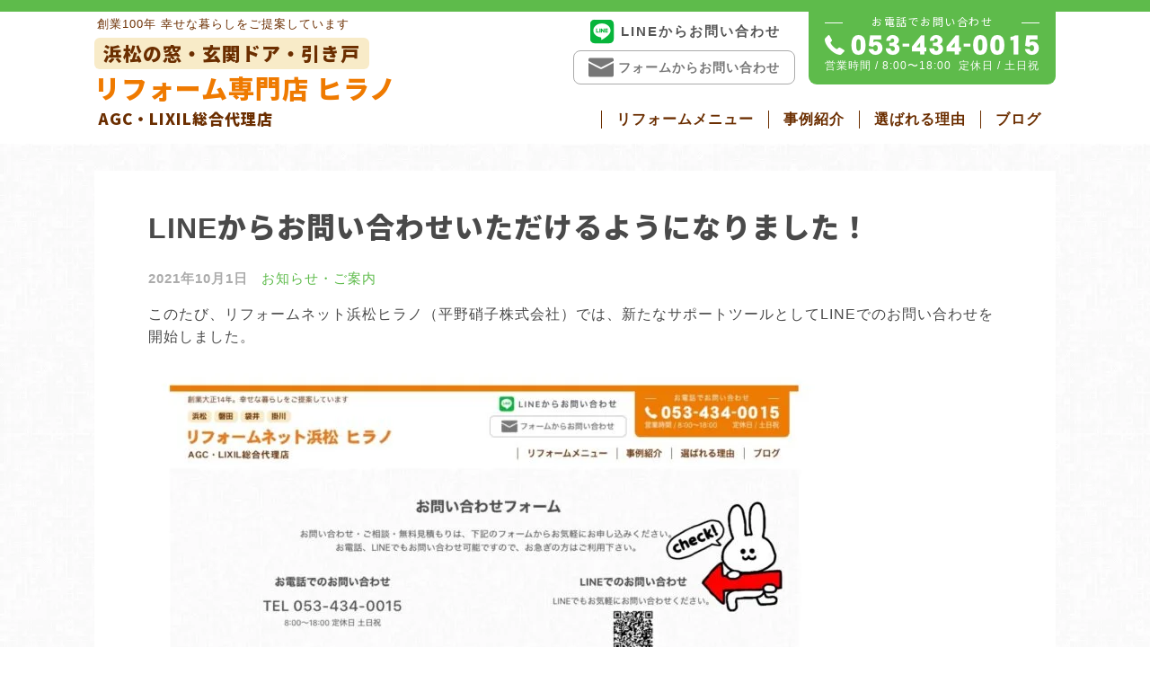

--- FILE ---
content_type: text/html; charset=UTF-8
request_url: https://sumai-kaiketsu.com/article/news-line
body_size: 9284
content:
<!doctype html>
<html lang="ja">
<head>
<meta charset="UTF-8">
<meta name="viewport" content="width=device-width, initial-scale=1">
<link rel="profile" href="https://gmpg.org/xfn/11">
<link rel="apple-touch-icon" sizes="180x180" href="/wp-content/themes/hirano/favicons/apple-touch-icon.png?v=1.0">
<link rel="icon" type="image/png" sizes="32x32" href="/wp-content/themes/hirano/favicons/favicon-32x32.png?v=1.0">
<link rel="icon" type="image/png" sizes="16x16" href="/wp-content/themes/hirano/favicons/favicon-16x16.png?v=1.0">
<link rel="manifest" href="/wp-content/themes/hirano/favicons/site.webmanifest?v=1.0">
<link rel="mask-icon" href="/wp-content/themes/hirano/favicons/safari-pinned-tab.svg?v=1.0" color="#ff9933">
<link rel="shortcut icon" href="/wp-content/themes/hirano/favicons/favicon.ico?v=1.0">
<meta name="apple-mobile-web-app-title" content="Hirano">
<meta name="application-name" content="Hirano">
<meta name="msapplication-TileColor" content="#da532c">
<meta name="msapplication-config" content="/wp-content/themes/hirano/favicons/browserconfig.xml?v=1.0">
<meta name="theme-color" content="#ffffff">
<meta name="format-detection" content="telephone=no">
<link rel="alternate" type="application/rss+xml" title="浜松市の窓リフォーム・玄関ドアリフォーム専門店 ヒラノ" href="/feed" >
<link href="https://fonts.googleapis.com/css?family=Noto+Sans+JP" rel="stylesheet">
<title>LINEからお問い合わせいただけるようになりました！ | 浜松市の窓リフォーム・玄関ドアリフォーム専門店 ヒラノ【地域密着】</title>
<link rel="canonical" href="https://sumai-kaiketsu.com/article/news-line"/>
<meta name="description" content="このたび、リフォームネット浜松ヒラノ（平野硝子株式会社）では、新たなサポートツールとしてLINEでのお問い合わせを開始しました。"/>
<meta property="og:type" content="article"/>
<meta property="og:locale" content="ja_JP"/>
<meta property="og:site_name" content="浜松市の窓リフォーム・玄関ドアリフォーム専門店 ヒラノ【地域密着】"/>
<meta property="og:title" content="LINEからお問い合わせいただけるようになりました！ | 浜松市の窓リフォーム・玄関ドアリフォーム専門店 ヒラノ【地域密着】"/>
<meta property="og:description" content="このたび、リフォームネット浜松ヒラノ（平野硝子株式会社）では、新たなサポートツールとしてLINEでのお問い合わせを開始しました。 以下のQRコードを読み込んでください。 LINEを通じての、施工に対するお問い合わせ、お見積のご依頼もお待ちしております !"/>
<meta property="og:url" content="https://sumai-kaiketsu.com/article/news-line"/>
<meta property="og:image" content="https://sumai-kaiketsu.com/wp-content/uploads/2021/10/line.jpg"/>
<meta property="og:image:width" content="1359"/>
<meta property="og:image:height" content="647"/>
<meta property="og:image:alt" content="平野硝子株式会社　LINE問い合わせのご案内"/>
<meta property="article:published_time" content="2021-10-01T06:29:58+00:00"/>
<meta property="article:modified_time" content="2021-10-01T06:33:04+00:00"/>
<meta property="article:publisher" content="https://www.facebook.com/hiranogarasu"/>
<meta name="twitter:card" content="summary_large_image"/>
<meta name="twitter:site" content="@hirano_glass"/>
<meta name="twitter:title" content="LINEからお問い合わせいただけるようになりました！ | 浜松市の窓リフォーム・玄関ドアリフォーム専門店 ヒラノ【地域密着】"/>
<meta name="twitter:description" content="このたび、リフォームネット浜松ヒラノ（平野硝子株式会社）では、新たなサポートツールとしてLINEでのお問い合わせを開始しました。 以下のQRコードを読み込んでください。 LINEを通じての、施工に対するお問い合わせ、お見積のご依頼もお待ちしております !"/>
<meta name="twitter:image" content="https://sumai-kaiketsu.com/wp-content/uploads/2021/10/line.jpg"/>
<meta name="twitter:image:alt" content="平野硝子株式会社　LINE問い合わせのご案内"/>
<script type="application/ld+json">{"@context":"https://schema.org","@graph":[{"@type":"WebSite","@id":"https://sumai-kaiketsu.com/#/schema/WebSite","url":"https://sumai-kaiketsu.com/","name":"浜松市の窓リフォーム・玄関ドアリフォーム専門店 ヒラノ【地域密着】","inLanguage":"ja","potentialAction":{"@type":"SearchAction","target":{"@type":"EntryPoint","urlTemplate":"https://sumai-kaiketsu.com/search/{search_term_string}"},"query-input":"required name=search_term_string"},"publisher":{"@type":"Organization","@id":"https://sumai-kaiketsu.com/#/schema/Organization","name":"浜松市の窓リフォーム・玄関ドアリフォーム専門店 ヒラノ【地域密着】","url":"https://sumai-kaiketsu.com/"}},{"@type":"WebPage","@id":"https://sumai-kaiketsu.com/article/news-line","url":"https://sumai-kaiketsu.com/article/news-line","name":"LINEからお問い合わせいただけるようになりました！ | 浜松市の窓リフォーム・玄関ドアリフォーム専門店 ヒラノ【地域密着】","description":"このたび、リフォームネット浜松ヒラノ（平野硝子株式会社）では、新たなサポートツールとしてLINEでのお問い合わせを開始しました。","inLanguage":"ja","isPartOf":{"@id":"https://sumai-kaiketsu.com/#/schema/WebSite"},"breadcrumb":{"@type":"BreadcrumbList","@id":"https://sumai-kaiketsu.com/#/schema/BreadcrumbList","itemListElement":[{"@type":"ListItem","position":1,"item":"https://sumai-kaiketsu.com/","name":"浜松市の窓リフォーム・玄関ドアリフォーム専門店 ヒラノ【地域密着】"},{"@type":"ListItem","position":2,"item":"https://sumai-kaiketsu.com/category/news-information","name":"カテゴリー: お知らせ・ご案内"},{"@type":"ListItem","position":3,"name":"LINEからお問い合わせいただけるようになりました！"}]},"potentialAction":{"@type":"ReadAction","target":"https://sumai-kaiketsu.com/article/news-line"},"datePublished":"2021-10-01T06:29:58+00:00","dateModified":"2021-10-01T06:33:04+00:00","author":{"@type":"Person","@id":"https://sumai-kaiketsu.com/#/schema/Person/99465a0b2036616b7245f68bdd49c725","name":"Chiaki"}}]}</script>
<script>(function(w,d,s,l,i){w[l]=w[l]||[];w[l].push({'gtm.start':
 new Date().getTime(),event:'gtm.js'});var f=d.getElementsByTagName(s)[0],
 j=d.createElement(s),dl=l!='dataLayer'?'&l='+l:'';j.async=true;j.src=
 'https://www.googletagmanager.com/gtm.js?id='+i+dl;f.parentNode.insertBefore(j,f);
 })(window,document,'script','dataLayer','GTM-NMN2NLT');</script>
<link rel='stylesheet' id='hirano-style-css' href='https://sumai-kaiketsu.com/wp-content/themes/hirano/style.css?ver=1758785863' type='text/css' media='all'/>
<script type="text/javascript" src="https://sumai-kaiketsu.com/wp-includes/js/jquery/jquery.min.js?ver=3.7.1" id="jquery-core-js"></script>
<script type="text/javascript" src="https://sumai-kaiketsu.com/wp-includes/js/jquery/jquery-migrate.min.js?ver=3.4.1" id="jquery-migrate-js"></script>
<link rel="https://api.w.org/" href="https://sumai-kaiketsu.com/wp-json/"/><link rel="alternate" title="JSON" type="application/json" href="https://sumai-kaiketsu.com/wp-json/wp/v2/posts/4834"/><link rel="alternate" title="oEmbed (JSON)" type="application/json+oembed" href="https://sumai-kaiketsu.com/wp-json/oembed/1.0/embed?url=https%3A%2F%2Fsumai-kaiketsu.com%2Farticle%2Fnews-line"/>
<link rel="alternate" title="oEmbed (XML)" type="text/xml+oembed" href="https://sumai-kaiketsu.com/wp-json/oembed/1.0/embed?url=https%3A%2F%2Fsumai-kaiketsu.com%2Farticle%2Fnews-line&#038;format=xml"/>
<script type="text/javascript">
window._wp_rp_static_base_url = 'https://wprp.sovrn.com/static/';
window._wp_rp_wp_ajax_url = "https://sumai-kaiketsu.com/wp-admin/admin-ajax.php";
window._wp_rp_plugin_version = '3.6.4';
window._wp_rp_post_id = '4834';
window._wp_rp_num_rel_posts = '4';
window._wp_rp_thumbnails = true;
window._wp_rp_post_title = 'LINE%E3%81%8B%E3%82%89%E3%81%8A%E5%95%8F%E3%81%84%E5%90%88%E3%82%8F%E3%81%9B%E3%81%84%E3%81%9F%E3%81%A0%E3%81%91%E3%82%8B%E3%82%88%E3%81%86%E3%81%AB%E3%81%AA%E3%82%8A%E3%81%BE%E3%81%97%E3%81%9F%EF%BC%81';
window._wp_rp_post_tags = ['%E3%81%8A%E7%9F%A5%E3%82%89%E3%81%9B%E3%83%BB%E3%81%94%E6%A1%88%E5%86%85', 'line', 'linea', 'alt'];
window._wp_rp_promoted_content = true;
</script>
<link rel="pingback" href="https://sumai-kaiketsu.com/xmlrpc.php">
<script type="text/javascript">
 (function(c,l,a,r,i,t,y){
 c[a]=c[a]||function(){(c[a].q=c[a].q||[]).push(arguments)};
 t=l.createElement(r);t.async=1;t.src="https://www.clarity.ms/tag/"+i;
 y=l.getElementsByTagName(r)[0];y.parentNode.insertBefore(t,y);
 })(window, document, "clarity", "script", "erg0ievgyk");
 </script>
<style type="text/css">.broken_link, a.broken_link {
text-decoration: line-through;
}</style></head>
<body class="post-template-default single single-post postid-4834 single-format-standard">
<div id="page" class="site">
<a class="skip-link screen-reader-text" href="#content">Skip to content</a>
<header id="masthead" class="site-header">
<div class="width-wrap">
<div class="site-branding">
<p class="site-description">創業100年 幸せな暮らしをご提案しています</p>
<p class="site-title"><a href="https://sumai-kaiketsu.com/" rel="home">
<span class="sub">浜松の窓・玄関ドア・引き戸</span>
リフォーム専門店 ヒラノ
 <span class="agency">AGC・LIXIL総合代理店</span>
</a></p>
</div>
<nav id="site-navigation" class="main-navigation">
<div class="menu-main-menu-container"><ul id="primary-menu" class="menu"><li id="menu-item-120" class="menu-item menu-item-type-custom menu-item-object-custom menu-item-120"><a href="#">リフォームメニュー</a></li>
<li id="menu-item-123" class="menu-item menu-item-type-taxonomy menu-item-object-category menu-item-123"><a href="https://sumai-kaiketsu.com/category/reform">事例紹介</a></li>
<li id="menu-item-124" class="menu-item menu-item-type-post_type menu-item-object-page menu-item-124"><a href="https://sumai-kaiketsu.com/reason">選ばれる理由</a></li>
<li id="menu-item-184" class="menu-item menu-item-type-post_type menu-item-object-page current_page_parent menu-item-184"><a href="https://sumai-kaiketsu.com/blog">ブログ</a></li>
</ul></div>
</nav>
<div class="h-contact">
<div class="h-form">
<a class="line-link" target="_blank" href="https://lin.ee/mXYBaae">
<svg xmlns="http://www.w3.org/2000/svg" viewBox="0 0 448 512"><path d="M272.1 204.2v71.1c0 1.8-1.4 3.2-3.2 3.2h-11.4c-1.1 0-2.1-.6-2.6-1.3l-32.6-44v42.2c0 1.8-1.4 3.2-3.2 3.2h-11.4c-1.8 0-3.2-1.4-3.2-3.2v-71.1c0-1.8 1.4-3.2 3.2-3.2H219c1 0 2.1.5 2.6 1.4l32.6 44v-42.2c0-1.8 1.4-3.2 3.2-3.2h11.4c1.8-.1 3.3 1.4 3.3 3.1zm-82-3.2h-11.4c-1.8 0-3.2 1.4-3.2 3.2v71.1c0 1.8 1.4 3.2 3.2 3.2h11.4c1.8 0 3.2-1.4 3.2-3.2v-71.1c0-1.7-1.4-3.2-3.2-3.2zm-27.5 59.6h-31.1v-56.4c0-1.8-1.4-3.2-3.2-3.2h-11.4c-1.8 0-3.2 1.4-3.2 3.2v71.1c0 .9.3 1.6.9 2.2.6.5 1.3.9 2.2.9h45.7c1.8 0 3.2-1.4 3.2-3.2v-11.4c0-1.7-1.4-3.2-3.1-3.2zM332.1 201h-45.7c-1.7 0-3.2 1.4-3.2 3.2v71.1c0 1.7 1.4 3.2 3.2 3.2h45.7c1.8 0 3.2-1.4 3.2-3.2v-11.4c0-1.8-1.4-3.2-3.2-3.2H301v-12h31.1c1.8 0 3.2-1.4 3.2-3.2V234c0-1.8-1.4-3.2-3.2-3.2H301v-12h31.1c1.8 0 3.2-1.4 3.2-3.2v-11.4c-.1-1.7-1.5-3.2-3.2-3.2zM448 113.7V399c-.1 44.8-36.8 81.1-81.7 81H81c-44.8-.1-81.1-36.9-81-81.7V113c.1-44.8 36.9-81.1 81.7-81H367c44.8.1 81.1 36.8 81 81.7zm-61.6 122.6c0-73-73.2-132.4-163.1-132.4-89.9 0-163.1 59.4-163.1 132.4 0 65.4 58 120.2 136.4 130.6 19.1 4.1 16.9 11.1 12.6 36.8-.7 4.1-3.3 16.1 14.1 8.8 17.4-7.3 93.9-55.3 128.2-94.7 23.6-26 34.9-52.3 34.9-81.5z"/></svg>
LINEからお問い合わせ
 </a>
<a class="form-link" href="/contact">
<svg version="1.1" xmlns="http://www.w3.org/2000/svg" width="32" height="32" viewBox="0 0 32 32">
<path d="M16 16l-16-8.094v-1.906q0-0.844 0.594-1.422t1.406-0.578h28q0.813 0 1.406 0.578t0.594 1.422v1.906zM15 18h2l15-7.781v15.781q0 0.813-0.594 1.406t-1.406 0.594h-28q-0.813 0-1.406-0.594t-0.594-1.406v-15.781z"></path>
</svg>
フォームからお問い合わせ
 </a>
</div>
<div class="h-tel">
<h4>お電話でお問い合わせ</h4>
<a href="tel:0534340015"><img class="tel" src="https://sumai-kaiketsu.com/wp-content/themes/hirano/images/h-telnumber.png" alt="TEL:053-434-0015" width="239" height="24" srcset="https://sumai-kaiketsu.com/wp-content/themes/hirano/images/h-telnumber.png 1x,https://sumai-kaiketsu.com/wp-content/themes/hirano/images/h-telnumber@2x.png 2x,https://sumai-kaiketsu.com/wp-content/themes/hirano/images/h-telnumber@3x.png 3x" ></a>
<div class="sale-time"><span class="time">営業時間 / 8:00〜18:00</span><span class="day">定休日 / 土日祝</span></div>
</div>
</div>
</div>
<div class="sub-navigation-wrap">
<nav class="sub-navigation">
<div class="width-wrap">
<div class="menu-sub-menu-container"><ul id="sub-menu" class="menu"><li id="menu-item-188" class="menu-item menu-item-type-post_type menu-item-object-page menu-item-188"><a href="https://sumai-kaiketsu.com/entrance">玄関ドアリフォーム</a></li>
<li id="menu-item-5785" class="menu-item menu-item-type-post_type menu-item-object-page menu-item-5785"><a href="https://sumai-kaiketsu.com/entrance-slide">玄関引き戸リフォーム</a></li>
<li id="menu-item-5492" class="menu-item menu-item-type-post_type menu-item-object-page menu-item-5492"><a href="https://sumai-kaiketsu.com/kitchen-door">勝手口ドアリフォーム</a></li>
<li id="menu-item-190" class="menu-item menu-item-type-post_type menu-item-object-page menu-item-190"><a href="https://sumai-kaiketsu.com/glass">窓・ガラス</a></li>
<li id="menu-item-189" class="menu-item menu-item-type-post_type menu-item-object-page menu-item-189"><a href="https://sumai-kaiketsu.com/shutter">雨戸・シャッター</a></li>
<li id="menu-item-6427" class="menu-item menu-item-type-post_type menu-item-object-page menu-item-6427"><a href="https://sumai-kaiketsu.com/louver">窓の目隠しルーバー</a></li>
<li id="menu-item-5275" class="menu-item menu-item-type-post_type menu-item-object-page menu-item-5275"><a href="https://sumai-kaiketsu.com/screen">網戸</a></li>
<li id="menu-item-5276" class="menu-item menu-item-type-post_type menu-item-object-page menu-item-5276"><a href="https://sumai-kaiketsu.com/bathroom">浴室ドア交換</a></li>
<li id="menu-item-187" class="menu-item menu-item-type-post_type menu-item-object-page menu-item-187"><a href="https://sumai-kaiketsu.com/nursing">介護リフォーム</a></li>
<li id="menu-item-186" class="menu-item menu-item-type-post_type menu-item-object-page menu-item-186"><a href="https://sumai-kaiketsu.com/terrace">テラス・バルコニー</a></li>
<li id="menu-item-5277" class="menu-item menu-item-type-post_type menu-item-object-page menu-item-5277"><a href="https://sumai-kaiketsu.com/carport">カーポート</a></li>
<li id="menu-item-5279" class="menu-item menu-item-type-custom menu-item-object-custom menu-item-5279"><a href="/carport#fence">フェンス</a></li>
<li id="menu-item-5280" class="menu-item menu-item-type-post_type menu-item-object-page menu-item-5280"><a href="https://sumai-kaiketsu.com/deliverybox">宅配ボックス</a></li>
<li id="menu-item-5685" class="menu-item menu-item-type-post_type menu-item-object-page menu-item-5685"><a href="https://sumai-kaiketsu.com/roof">屋根リフォーム</a></li>
<li id="menu-item-5686" class="menu-item menu-item-type-post_type menu-item-object-page menu-item-5686"><a href="https://sumai-kaiketsu.com/outer-wall">外壁リフォーム</a></li>
</ul></div>
<a class="close" href="#"></a>
</div>
</nav>
</div>
</header>
<div id="content" class="site-content">
<script>
(function($) {
 $(document).ready(function() {
 $(".social .btn a").click(function(){
 window.open($(this).attr('href'),"SNS Share","width=520,height=520,resizable=yes,scrollbars=yes");
 return false;
 });
 });
})(jQuery);
</script>
<div id="primary" class="content-area">
<main id="main" class="site-main">
<div class="width-wrap">
<article id="post-4834" class="post-4834 post type-post status-publish format-standard has-post-thumbnail hentry category-news-information">
<header class="entry-header">
<h1 class="entry-title">LINEからお問い合わせいただけるようになりました！</h1>
<div class="entry-meta">
<span class="posted-on"><time class="entry-date published updated" datetime="2021-10-01T15:29:58+09:00">2021年10月1日</time></span><span class="cat-links"><a href="https://sumai-kaiketsu.com/category/news-information" rel="category tag">お知らせ・ご案内</a></span>
</div>
</header>
<div class="entry-content">
<p>このたび、リフォームネット浜松ヒラノ（平野硝子株式会社）では、新たなサポートツールとしてLINEでのお問い合わせを開始しました。</p>
<img fetchpriority="high" decoding="async" src="https://sumai-kaiketsu.com/wp-content/uploads/2021/10/line-760x362.jpg" alt="平野硝子株式会社　LINE問い合わせのご案内" width="760" height="362" class="alignnone size-medium wp-image-4836" srcset="https://sumai-kaiketsu.com/wp-content/uploads/2021/10/line-760x362.jpg 760w, https://sumai-kaiketsu.com/wp-content/uploads/2021/10/line-768x366.jpg 768w, https://sumai-kaiketsu.com/wp-content/uploads/2021/10/line-950x452.jpg 950w, https://sumai-kaiketsu.com/wp-content/uploads/2021/10/line-750x357.jpg 750w, https://sumai-kaiketsu.com/wp-content/uploads/2021/10/line-940x448.jpg 940w, https://sumai-kaiketsu.com/wp-content/uploads/2021/10/line.jpg 1359w" sizes="(max-width: 760px) 100vw, 760px"/>
<h4>LINE友達の追加方法</h4>
<p>以下のQRコードを読み込んでください。</p>
<img alt="LINEからお問い合わせいただけるようになりました！" decoding="async" src="https://sumai-kaiketsu.com/wp-content/uploads/2021/10/2.jpg" alt="" width="599" height="417" class="alignnone size-full wp-image-4837"/>
<p>LINEを通じての、施工に対するお問い合わせ、お見積のご依頼もお待ちしております !</p>
<div class="supplement normal">
現在のコロナ禍への対策として、お見積り・ご相談への対応を極力、お電話またはLINEやメールにて対応させて頂いております。<br/>
<a href="https://sumai-kaiketsu.com/contact" rel="noopener" target="_blank">ホームページのお問い合わせフォーム</a>　、<a href="https://line.me/R/ti/p/%40738qhgpt">LINE</a>からお問い合わせを頂く際には、写真を添付していただくことで、リモートでのお見積もりも可能です。ぜひご利用ください。</p>
<p>実際の下見・打ち合わせなど対面の際には、マスク着用のうえ適切な距離を保って行っております。<br/>
</div>
</div>
</article>
<div class="the-newest">
<h4>★ いちばん新しい記事！</h4>
<h5><span class="meta-nav">⇒ </span><a href="https://sumai-kaiketsu.com/article/kowasanai-genkan-door-reform">【最短1日】壊さない玄関ドアリフォーム｜1日で完成・最新ドアに交換</a></h5>
</div>
<div class="previous_next_post">
<div class="previous">
<a href="https://sumai-kaiketsu.com/article/bathdoor-reform-5">
<svg width="32" height="32" viewBox="0 0 32 32" xmlns="http://www.w3.org/2000/svg" xmlns:xlink="http://www.w3.org/1999/xlink" fill="#000000"><g><path d="M 12.3,17.71l 6.486,6.486c 0.39,0.39, 1.024,0.39, 1.414,0c 0.39-0.39, 0.39-1.024,0-1.414L 14.418,17 L 20.2,11.218c 0.39-0.39, 0.39-1.024,0-1.414c-0.39-0.39-1.024-0.39-1.414,0L 12.3,16.29C 12.104,16.486, 12.008,16.742, 12.008,17 C 12.008,17.258, 12.104,17.514, 12.3,17.71z"></path></g></svg>
前の記事
 </a>
</div>
<div class="next">
<a href="https://sumai-kaiketsu.com/article/mekakushi-roover">
次の記事
 <svg width="32" height="32" viewBox="0 0 32 32" xmlns="http://www.w3.org/2000/svg" xmlns:xlink="http://www.w3.org/1999/xlink" fill="#000000"><g><path d="M 13.8,24.196c 0.39,0.39, 1.024,0.39, 1.414,0l 6.486-6.486c 0.196-0.196, 0.294-0.454, 0.292-0.71 c0-0.258-0.096-0.514-0.292-0.71L 15.214,9.804c-0.39-0.39-1.024-0.39-1.414,0c-0.39,0.39-0.39,1.024,0,1.414L 19.582,17 L 13.8,22.782C 13.41,23.172, 13.41,23.806, 13.8,24.196z"></path></g></svg>
</a>
</div>
</div>
<div class="wp_rp_wrap wp_rp_vertical_m" id="wp_rp_first"><div class="wp_rp_content"><h3 class="related_post_title">関連記事</h3><ul class="related_post wp_rp"><li data-position="0" data-poid="in-4990" data-post-type="none" ><a href="https://sumai-kaiketsu.com/article/genkandoor-reform-2" class="wp_rp_thumbnail"><img width="207" height="350" src="https://sumai-kaiketsu.com/wp-content/uploads/2021/11/1-2.jpg" class="attachment-500x350 size-500x350 wp-post-image" alt="玄関ドアリフォーム" decoding="async"/></a><a href="https://sumai-kaiketsu.com/article/genkandoor-reform-2" class="wp_rp_title">玄関ドアリフォーム事例 欄間をなくして高さのある人気の玄関ドアへ 【浜松市東区】</a></li><li data-position="1" data-poid="in-2227" data-post-type="none" ><a href="https://sumai-kaiketsu.com/article/bath-door-reform-0309" class="wp_rp_thumbnail"><img width="197" height="350" src="https://sumai-kaiketsu.com/wp-content/uploads/2020/03/7123a8b42253eff0657f97fe5d7f4985.jpg" class="attachment-500x350 size-500x350 wp-post-image" alt="お風呂のドアだけの交換リフォーム事例" decoding="async" loading="lazy"/></a><a href="https://sumai-kaiketsu.com/article/bath-door-reform-0309" class="wp_rp_title">浴室のドアだけを交換したリフォーム事例 【浜松市東区】</a></li><li data-position="2" data-poid="in-2534" data-post-type="none" ><a href="https://sumai-kaiketsu.com/article/delivery-box-lixil-0526" class="wp_rp_thumbnail"><img src="https://sumai-kaiketsu.com/wp-content/uploads/2020/05/スクリーンショット_2020-05-26_11_27_44-500x350.jpg" alt="家にいない時も荷物の受け取り・発送もできる宅配ボックス" width="500" height="350"/></a><a href="https://sumai-kaiketsu.com/article/delivery-box-lixil-0526" class="wp_rp_title">家にいない時も荷物の受け取り・発送もできる宅配ボックス</a></li><li data-position="3" data-poid="in-3684" data-post-type="none" ><a href="https://sumai-kaiketsu.com/article/soundproof-window" class="wp_rp_thumbnail"><img width="500" height="302" src="https://sumai-kaiketsu.com/wp-content/uploads/2020/12/2175507.jpg" class="attachment-500x350 size-500x350 wp-post-image" alt="" decoding="async" loading="lazy"/></a><a href="https://sumai-kaiketsu.com/article/soundproof-window" class="wp_rp_title">窓の防音・騒音対策には雨戸より内窓が効果的です</a></li></ul></div></div>
</div>
</main>
</div>
</div>
<div class="ft-menu">
<div class="width-wrap">
<ul>
<li>
<a href="/entrance">
<img loading="lazy" decoding="async" src="https://sumai-kaiketsu.com/wp-content/themes/hirano/images/ft-sm-1.jpg" alt="玄関ドア サムネイル画像" width="70" height="65" srcset="https://sumai-kaiketsu.com/wp-content/themes/hirano/images/ft-sm-1.jpg 1x,https://sumai-kaiketsu.com/wp-content/themes/hirano/images/ft-sm-1@2x.jpg 2x,https://sumai-kaiketsu.com/wp-content/themes/hirano/images/ft-sm-1@3x.jpg 3x" >
<span>玄関ドア<br>リフォーム</span>
</a>
</li>
<li>
<a href="/entrance-slide">
<img loading="lazy" decoding="async" src="https://sumai-kaiketsu.com/wp-content/themes/hirano/images/top-sm-slide.jpg" alt="網戸交換 サムネイル画像" width="70" height="65" srcset="https://sumai-kaiketsu.com/wp-content/themes/hirano/images/top-sm-slide.jpg 1x,https://sumai-kaiketsu.com/wp-content/themes/hirano/images/top-sm-slide@2x.jpg 2x,https://sumai-kaiketsu.com/wp-content/themes/hirano/images/top-sm-slide@3x.jpg 3x" >
<span>玄関引き戸<br>リフォーム</span>
</a>
</li>
<li>
<a href="/kitchen-door">
<img loading="lazy" decoding="async" src="https://sumai-kaiketsu.com/wp-content/themes/hirano/images/ft-sm-11.jpg" alt="玄関ドア サムネイル画像" width="70" height="65" srcset="https://sumai-kaiketsu.com/wp-content/themes/hirano/images/ft-sm-11.jpg 1x,https://sumai-kaiketsu.com/wp-content/themes/hirano/images/ft-sm-11@2x.jpg 2x,https://sumai-kaiketsu.com/wp-content/themes/hirano/images/ft-sm-11@3x.jpg 3x" >
<span>勝手口ドア<br>リフォーム</span>
</a>
</li>
<li>
<a href="/glass">
<img loading="lazy" decoding="async" src="https://sumai-kaiketsu.com/wp-content/themes/hirano/images/ft-sm-2.jpg" alt="窓リフォーム サムネイル画像" width="70" height="65" srcset="https://sumai-kaiketsu.com/wp-content/themes/hirano/images/ft-sm-2.jpg 1x,https://sumai-kaiketsu.com/wp-content/themes/hirano/images/ft-sm-2@2x.jpg 2x,https://sumai-kaiketsu.com/wp-content/themes/hirano/images/ft-sm-2@3x.jpg 3x" >
<span>窓リフォーム</span>
</a>
</li>
<li>
<a href="/shutter">
<img loading="lazy" decoding="async" src="https://sumai-kaiketsu.com/wp-content/themes/hirano/images/ft-sm-3.jpg" alt="雨戸・シャッターサムネイル画像" width="70" height="65" srcset="https://sumai-kaiketsu.com/wp-content/themes/hirano/images/ft-sm-3.jpg 1x,https://sumai-kaiketsu.com/wp-content/themes/hirano/images/ft-sm-3@2x.jpg 2x,https://sumai-kaiketsu.com/wp-content/themes/hirano/images/ft-sm-3@3x.jpg 3x" >
<span>雨戸・シャッター</span>
</a>
</li>
<li>
<a href="/louver">
<img loading="lazy" decoding="async" src="https://sumai-kaiketsu.com/wp-content/themes/hirano/images/ft-sm-louver.jpg" alt="窓の目隠しルーバーサムネイル画像" width="70" height="65" srcset="https://sumai-kaiketsu.com/wp-content/themes/hirano/images/ft-sm-louver.jpg 1x,https://sumai-kaiketsu.com/wp-content/themes/hirano/images/ft-sm-louver@2x.jpg 2x,https://sumai-kaiketsu.com/wp-content/themes/hirano/images/ft-sm-louver@3x.jpg 3x" >
<span>窓の目隠し<br>ルーバー</span>
</a>
</li>
<li>
<a href="/screen">
<img loading="lazy" decoding="async" src="https://sumai-kaiketsu.com/wp-content/themes/hirano/images/ft-sm-4.jpg" alt="網戸 サムネイル画像" width="70" height="65" srcset="https://sumai-kaiketsu.com/wp-content/themes/hirano/images/ft-sm-4.jpg 1x,https://sumai-kaiketsu.com/wp-content/themes/hirano/images/ft-sm-4@2x.jpg 2x,https://sumai-kaiketsu.com/wp-content/themes/hirano/images/ft-sm-4@3x.jpg 3x" >
<span>網戸</span>
</a>
</li>
<li>
<a href="/bathroom">
<img loading="lazy" decoding="async" src="https://sumai-kaiketsu.com/wp-content/themes/hirano/images/ft-sm-5.jpg" alt="浴室ドア交換 サムネイル画像" width="70" height="65" srcset="https://sumai-kaiketsu.com/wp-content/themes/hirano/images/ft-sm-5.jpg 1x,https://sumai-kaiketsu.com/wp-content/themes/hirano/images/ft-sm-5@2x.jpg 2x,https://sumai-kaiketsu.com/wp-content/themes/hirano/images/ft-sm-5@3x.jpg 3x" >
<span>浴室ドア交換</span>
</a>
</li>
<li>
<a href="/nursing">
<img loading="lazy" decoding="async" src="https://sumai-kaiketsu.com/wp-content/themes/hirano/images/ft-sm-6.jpg" alt="介護リフォーム（手すり・階段解消） サムネイル画像" width="70" height="65" srcset="https://sumai-kaiketsu.com/wp-content/themes/hirano/images/ft-sm-6.jpg 1x,https://sumai-kaiketsu.com/wp-content/themes/hirano/images/ft-sm-6@2x.jpg 2x,https://sumai-kaiketsu.com/wp-content/themes/hirano/images/ft-sm-6@3x.jpg 3x" >
<span>介護リフォーム<br><span class="sub">（手すり・階段解消）</span></span>
</a>
</li>
<li>
<a href="/terrace">
<img loading="lazy" decoding="async" src="https://sumai-kaiketsu.com/wp-content/themes/hirano/images/ft-sm-7.jpg" alt="テラス・バルコニー・サンルーム サムネイル画像" width="70" height="65" srcset="https://sumai-kaiketsu.com/wp-content/themes/hirano/images/ft-sm-7.jpg 1x,https://sumai-kaiketsu.com/wp-content/themes/hirano/images/ft-sm-7@2x.jpg 2x,https://sumai-kaiketsu.com/wp-content/themes/hirano/images/ft-sm-7@3x.jpg 3x" >
<span>テラス・バルコニー<br>サンルーム</span>
</a>
</li>
<li>
<a href="/carport">
<img loading="lazy" decoding="async" src="https://sumai-kaiketsu.com/wp-content/themes/hirano/images/ft-sm-8.jpg" alt="カーポート サムネイル画像" width="70" height="65" srcset="https://sumai-kaiketsu.com/wp-content/themes/hirano/images/ft-sm-8.jpg 1x,https://sumai-kaiketsu.com/wp-content/themes/hirano/images/ft-sm-8@2x.jpg 2x,https://sumai-kaiketsu.com/wp-content/themes/hirano/images/ft-sm-8@3x.jpg 3x" >
<span>カーポート</span>
</a>
</li>
<li>
<a href="/carport#fence">
<img loading="lazy" decoding="async" src="https://sumai-kaiketsu.com/wp-content/themes/hirano/images/ft-sm-9.jpg" alt="フェンスの取り付け サムネイル画像" width="70" height="65" srcset="https://sumai-kaiketsu.com/wp-content/themes/hirano/images/ft-sm-9.jpg 1x,https://sumai-kaiketsu.com/wp-content/themes/hirano/images/ft-sm-9@2x.jpg 2x,https://sumai-kaiketsu.com/wp-content/themes/hirano/images/ft-sm-9@3x.jpg 3x" >
<span>フェンスの取り付け</span>
</a>
</li>
<li>
<a href="/deliverybox">
<img loading="lazy" decoding="async" src="https://sumai-kaiketsu.com/wp-content/themes/hirano/images/ft-sm-10.jpg" alt="宅配ボックス サムネイル画像" width="70" height="65" srcset="https://sumai-kaiketsu.com/wp-content/themes/hirano/images/ft-sm-10.jpg 1x,https://sumai-kaiketsu.com/wp-content/themes/hirano/images/ft-sm-10@2x.jpg 2x,https://sumai-kaiketsu.com/wp-content/themes/hirano/images/ft-sm-10@3x.jpg 3x" >
<span>宅配ボックス</span>
</a>
</li>
<li>
<a href="/roof">
<img loading="lazy" decoding="async" src="https://sumai-kaiketsu.com/wp-content/themes/hirano/images/ft-sm-roof.jpg" alt="屋根リフォーム サムネイル画像" width="70" height="65" srcset="https://sumai-kaiketsu.com/wp-content/themes/hirano/images/ft-sm-roof.jpg 1x,https://sumai-kaiketsu.com/wp-content/themes/hirano/images/ft-sm-roof@2x.jpg 2x,https://sumai-kaiketsu.com/wp-content/themes/hirano/images/ft-sm-roof@3x.jpg 3x" >
<span>屋根リフォーム</span>
</a>
</li>
<li>
<a href="/outer-wall">
<img loading="lazy" decoding="async" src="https://sumai-kaiketsu.com/wp-content/themes/hirano/images/ft-sm-ow.jpg" alt="外壁リフォーム サムネイル画像" width="70" height="65" srcset="https://sumai-kaiketsu.com/wp-content/themes/hirano/images/ft-sm-ow.jpg 1x,https://sumai-kaiketsu.com/wp-content/themes/hirano/images/ft-sm-ow@2x.jpg 2x,https://sumai-kaiketsu.com/wp-content/themes/hirano/images/ft-sm-ow@3x.jpg 3x" >
<span>外壁リフォーム</span>
</a>
</li>
</ul>
</div>
</div>
<div class="ft-contact">
<div class="width-wrap">
<div class="ft-logo">
<p class="site-description">創業100年 幸せな暮らしをご提案しています</p>
<p class="site-title"><a href="https://sumai-kaiketsu.com/" rel="home">
<span class="sub">浜松の窓・玄関ドア・引き戸</span>
リフォーム専門店 <span class="nr">ヒラノ</span>
<span class="agency">AGC・LIXIL総合代理店</span>
</a></p>
</div>
<div class="ft-tel">
<h4>電話でお見積り・お問い合わせ</h4>
<a href="tel:0534340015"><img src="https://sumai-kaiketsu.com/wp-content/themes/hirano/images/ft-telnumber.png" alt="TEL:053-434-0015" width="236" height="24" srcset="https://sumai-kaiketsu.com/wp-content/themes/hirano/images/ft-telnumber.png 1x,https://sumai-kaiketsu.com/wp-content/themes/hirano/images/ft-telnumber@2x.png 2x,https://sumai-kaiketsu.com/wp-content/themes/hirano/images/ft-telnumber@3x.png 3x"/></a>
<div class="sale-time"><span>営業時間/8:00〜18:00</span><span>定休日/土日祝</span></div>
<a href="/contact"><div class="form-link-btn"><img src="https://sumai-kaiketsu.com/wp-content/themes/hirano/images/icon-mail.svg" width="32" height="32">お問い合わせ</div></a>
</div>
<a target="_blank" href="https://hirano-glass.co.jp/" class="ft-management">
<img loading="lazy" decoding="async" src="https://sumai-kaiketsu.com/wp-content/themes/hirano/images/ft-bn-img.png" alt="平野硝子株式会社 バナー画像" width="308" height="73">
窓・玄関ドアのリフォーム専門店 ヒラノは、浜松市で創業100年 平野硝子株式会社が運営しています。
 </a>
</div>
</div>
<footer id="colophon" class="site-footer">
<div class="width-wrap">
<ul class="ft-sitemap">
<li><a href="/">ホーム</a></li>
<li></li>
<li><a href="/">お知らせ＆ブログ</a></li>
<li></li>
<li><a href="/category/reform">リフォーム事例紹介</a></li>
<li></li>
<li><a href="/reason">選ばれる理由</a></li>
<li></li>
<li><a href="/contact">お問い合わせ</a></li>
<li></li>
<li><a href="/corporate">会社概要</a></li>
</ul>
<div class="site-info">
&copy; 2025 窓・扉のリフォーム専門店 ヒラノ All Rights Reserved.
 </div>
</div>
</footer>
<div class="site-ft-contact">
<ul>
<li class="tel">
<a href="tel:0534340015">
<svg width="24" height="24">
<use xlink:href="https://sumai-kaiketsu.com/wp-content/themes/hirano/images/svg-sprite.svg#phone"/>
</svg>
お電話
 </a>
</li>
<li class="mail">
<a href="/contact">
<svg width="24" height="24">
<use xlink:href="https://sumai-kaiketsu.com/wp-content/themes/hirano/images/svg-sprite.svg#icon-mail"/>
</svg>
メール
 </a>
</li>
<li class="line">
<a href="https://lin.ee/mXYBaae">
<svg width="24" height="24">
<use xlink:href="https://sumai-kaiketsu.com/wp-content/themes/hirano/images/svg-sprite.svg#line"/>
</svg>
LINE
 </a>
</li>
</ul>
</div>
</div>
<script type="text/javascript" src="https://sumai-kaiketsu.com/wp-content/themes/hirano/js/navigation.js?ver=20151215" id="hirano-navigation-js"></script>
<script type="text/javascript" src="https://sumai-kaiketsu.com/wp-content/themes/hirano/js/skip-link-focus-fix.js?ver=20151215" id="hirano-skip-link-focus-fix-js"></script>
<div id="pageTop">
<svg width="17px" height="10px" viewBox="0 0 17 10" version="1.1" xmlns="http://www.w3.org/2000/svg" xmlns:xlink="http://www.w3.org/1999/xlink">
<g id="Page-1" stroke="none" stroke-width="1" fill="none" fill-rule="evenodd">
<path d="M2.33456203,8.75955238 L8.5115,2.58261441 L14.688438,8.75955238 C15.1050768,9.17619123 15.782382,9.17619123 16.1990209,8.75955238 C16.6156597,8.34291353 16.6156597,7.66560833 16.1990209,7.24896949 L9.26999636,0.319944982 C9.06060863,0.110557254 8.78712262,0.008 8.5115,0.008 C8.23587738,0.008 7.96239137,0.110557254 7.75300364,0.319944982 L0.823979135,7.24896949 C0.407340288,7.66560833 0.407340288,8.34291353 0.823979135,8.75955238 C1.24061798,9.17619123 1.91792318,9.17619123 2.33456203,8.75955238 L2.33456203,8.75955238 Z" id="Shape" fill="#ffffff"></path>
</g>
</svg>
</div>
<script>
 //ページのトップへ戻る
 (function($) {
 $(document).ready(function() {
 var topBtn=$('#pageTop');
 topBtn.hide();
 $(window).scroll(function(){
 if($(this).scrollTop()>80){
 topBtn.fadeIn();
 }else{
 topBtn.fadeOut();
 }
 });
 topBtn.click(function(){
 $('body,html').animate({scrollTop: 0},500);
 return false;
 })
 });
 })(jQuery);
 //グローバルメニューのサブメニューの開閉
 (function($) {
 $(document).ready(function() {
 $('#menu-item-120').on('click', function(){
 $('#masthead').toggleClass('is-open');
 return false;
 });
 $('.sub-navigation .close').on('click', function(){
 $('#masthead').removeClass('is-open');
 return false;
 });
 });
 })(jQuery);
 //ハッシュリンクでスクロール
 (function($) {
 $(document).ready(function() {
 var topOffset = 120;
 var scrollSpeed = 'normal'; //'slow'、'normal'、'fast'、もしくは完了までの時間をミリ秒単位で指定
 //hash有りのurlでスクロール
 var hs = window.location.hash;
 if(hs!=""){
 scrollStart(hs);
 }
 //hash有りのリンククリックでスクロール
 $('a[href^="#"]').not('a[href="#"]').click(function() {
 hs = $(this.hash);
 scrollStart(hs);
 return false;
 });
 function scrollStart(hs){
 var p = $(hs).offset().top - topOffset;
 if (navigator.userAgent.match(/(iPod|iPhone|iPad)/)) {//モバイルの時は左0にしておく。Android4.1xでは横スクロールがうまく動かないので外している
 $('html,body').animate({ scrollTop: p, scrollLeft:0 }, scrollSpeed);
 }else{
 $('html,body').animate({ scrollTop: p }, scrollSpeed);
 }
 }
 });
 })(jQuery);
</script>
</body>
</html>


--- FILE ---
content_type: text/css
request_url: https://sumai-kaiketsu.com/wp-content/themes/hirano/style.css?ver=1758785863
body_size: 26970
content:
@charset "UTF-8";
/*!
Theme Name: hirano
Theme URI: http://underscores.me/
Author: Underscores.me
Author URI: http://underscores.me/
Description: Description
Version: 1.0.0
License: GNU General Public License v2 or later
License URI: LICENSE
Text Domain: hirano
Tags: custom-background, custom-logo, custom-menu, featured-images, threaded-comments, translation-ready

This theme, like WordPress, is licensed under the GPL.
Use it to make something cool, have fun, and share what you've learned with others.

hirano is based on Underscores https://underscores.me/, (C) 2012-2017 Automattic, Inc.
Underscores is distributed under the terms of the GNU GPL v2 or later.

Normalizing styles have been helped along thanks to the fine work of
Nicolas Gallagher and Jonathan Neal https://necolas.github.io/normalize.css/
*/
@import url("./my-fontawesome/style.css");
@import url("https://fonts.googleapis.com/css2?family=Noto+Sans+JP:wght@900&display=swap");
/*! normalize.css v8.0.1 | MIT License | github.com/necolas/normalize.css */
/* Document
   ========================================================================== */
/**
 * 1. Correct the line height in all browsers.
 * 2. Prevent adjustments of font size after orientation changes in iOS.
 */
html {
  line-height: 1.15; /* 1 */
  -webkit-text-size-adjust: 100%; /* 2 */
}

/* Sections
   ========================================================================== */
/**
 * Remove the margin in all browsers.
 */
body, body.page-exterior {
  margin: 0;
}

/**
 * Render the `main` element consistently in IE.
 */
main {
  display: block;
}

/**
 * Correct the font size and margin on `h1` elements within `section` and
 * `article` contexts in Chrome, Firefox, and Safari.
 */
h1 {
  font-size: 2em;
  margin: 0.67em 0;
}

/* Grouping content
   ========================================================================== */
/**
 * 1. Add the correct box sizing in Firefox.
 * 2. Show the overflow in Edge and IE.
 */
hr {
  box-sizing: content-box; /* 1 */
  height: 0; /* 1 */
  overflow: visible; /* 2 */
}

/**
 * 1. Correct the inheritance and scaling of font size in all browsers.
 * 2. Correct the odd `em` font sizing in all browsers.
 */
pre {
  font-family: monospace, monospace; /* 1 */
  font-size: 1em; /* 2 */
}

/* Text-level semantics
   ========================================================================== */
/**
 * Remove the gray background on active links in IE 10.
 */
a {
  background-color: transparent;
}

/**
 * 1. Remove the bottom border in Chrome 57-
 * 2. Add the correct text decoration in Chrome, Edge, IE, Opera, and Safari.
 */
abbr[title] {
  border-bottom: none; /* 1 */
  text-decoration: underline; /* 2 */
  -webkit-text-decoration: underline dotted;
  text-decoration: underline dotted; /* 2 */
}

/**
 * Add the correct font weight in Chrome, Edge, and Safari.
 */
b,
strong {
  font-weight: bolder;
}

/**
 * 1. Correct the inheritance and scaling of font size in all browsers.
 * 2. Correct the odd `em` font sizing in all browsers.
 */
code,
kbd,
samp {
  font-family: monospace, monospace; /* 1 */
  font-size: 1em; /* 2 */
}

/**
 * Add the correct font size in all browsers.
 */
small {
  font-size: 80%;
}

/**
 * Prevent `sub` and `sup` elements from affecting the line height in
 * all browsers.
 */
sub,
sup {
  font-size: 75%;
  line-height: 0;
  position: relative;
  vertical-align: baseline;
}

sub {
  bottom: -0.25em;
}

sup {
  top: -0.5em;
}

/* Embedded content
   ========================================================================== */
/**
 * Remove the border on images inside links in IE 10.
 */
img {
  border-style: none;
}

/* Forms
   ========================================================================== */
/**
 * 1. Change the font styles in all browsers.
 * 2. Remove the margin in Firefox and Safari.
 */
button,
input,
optgroup,
select,
textarea {
  font-family: inherit; /* 1 */
  font-size: 100%; /* 1 */
  line-height: 1.15; /* 1 */
  margin: 0; /* 2 */
}

/**
 * Show the overflow in IE.
 * 1. Show the overflow in Edge.
 */
button,
input { /* 1 */
  overflow: visible;
}

/**
 * Remove the inheritance of text transform in Edge, Firefox, and IE.
 * 1. Remove the inheritance of text transform in Firefox.
 */
button,
select { /* 1 */
  text-transform: none;
}

/**
 * Correct the inability to style clickable types in iOS and Safari.
 */
button,
[type=button],
[type=reset],
[type=submit] {
  -webkit-appearance: button;
}

/**
 * Remove the inner border and padding in Firefox.
 */
button::-moz-focus-inner,
[type=button]::-moz-focus-inner,
[type=reset]::-moz-focus-inner,
[type=submit]::-moz-focus-inner {
  border-style: none;
  padding: 0;
}

/**
 * Restore the focus styles unset by the previous rule.
 */
button:-moz-focusring,
[type=button]:-moz-focusring,
[type=reset]:-moz-focusring,
[type=submit]:-moz-focusring {
  outline: 1px dotted ButtonText;
}

/**
 * Correct the padding in Firefox.
 */
fieldset {
  padding: 0.35em 0.75em 0.625em;
}

/**
 * 1. Correct the text wrapping in Edge and IE.
 * 2. Correct the color inheritance from `fieldset` elements in IE.
 * 3. Remove the padding so developers are not caught out when they zero out
 *    `fieldset` elements in all browsers.
 */
legend {
  box-sizing: border-box; /* 1 */
  color: inherit; /* 2 */
  display: table; /* 1 */
  max-width: 100%; /* 1 */
  padding: 0; /* 3 */
  white-space: normal; /* 1 */
}

/**
 * Add the correct vertical alignment in Chrome, Firefox, and Opera.
 */
progress {
  vertical-align: baseline;
}

/**
 * Remove the default vertical scrollbar in IE 10+.
 */
textarea {
  overflow: auto;
}

/**
 * 1. Add the correct box sizing in IE 10.
 * 2. Remove the padding in IE 10.
 */
[type=checkbox],
[type=radio] {
  box-sizing: border-box; /* 1 */
  padding: 0; /* 2 */
}

/**
 * Correct the cursor style of increment and decrement buttons in Chrome.
 */
[type=number]::-webkit-inner-spin-button,
[type=number]::-webkit-outer-spin-button {
  height: auto;
}

/**
 * 1. Correct the odd appearance in Chrome and Safari.
 * 2. Correct the outline style in Safari.
 */
[type=search] {
  -webkit-appearance: textfield; /* 1 */
  outline-offset: -2px; /* 2 */
}

/**
 * Remove the inner padding in Chrome and Safari on macOS.
 */
[type=search]::-webkit-search-decoration {
  -webkit-appearance: none;
}

/**
 * 1. Correct the inability to style clickable types in iOS and Safari.
 * 2. Change font properties to `inherit` in Safari.
 */
::-webkit-file-upload-button {
  -webkit-appearance: button; /* 1 */
  font: inherit; /* 2 */
}

/* Interactive
   ========================================================================== */
/*
 * Add the correct display in Edge, IE 10+, and Firefox.
 */
details {
  display: block;
}

/*
 * Add the correct display in all browsers.
 */
summary {
  display: list-item;
}

/* Misc
   ========================================================================== */
/**
 * Add the correct display in IE 10+.
 */
template {
  display: none;
}

/**
 * Add the correct display in IE 10.
 */
[hidden] {
  display: none;
}

hr {
  border: 0;
}

p {
  margin-top: 0;
}

img {
  display: block;
}

*, *::before, *::after {
  box-sizing: border-box;
}

.screen-reader-text {
  border: 0;
  clip: rect(1px, 1px, 1px, 1px);
  clip-path: inset(50%);
  height: 1px;
  margin: -1px;
  overflow: hidden;
  padding: 0;
  position: absolute !important;
  width: 1px;
  word-wrap: normal !important; /* Many screen reader and browser combinations announce broken words as they would appear visually. */
}

.screen-reader-text:focus {
  background-color: #f1f1f1;
  border-radius: 3px;
  box-shadow: 0 0 2px 2px rgba(0, 0, 0, 0.6);
  clip: auto !important;
  clip-path: none;
  color: #21759b;
  display: block;
  font-size: 14px;
  font-size: 0.875rem;
  font-weight: bold;
  height: auto;
  left: 5px;
  line-height: normal;
  padding: 15px 23px 14px;
  text-decoration: none;
  top: 5px;
  width: auto;
  z-index: 100000;
  /* Above WP toolbar. */
}

#content[tabindex="-1"]:focus {
  outline: 0;
}

body.single #main .hentry .social ul.btn-box {
  display: flex;
  justify-content: space-between;
  padding-left: 0;
}
body.single #main .hentry .social ul.btn-box li.btn {
  display: block;
  width: 23.5%;
  box-sizing: border-box;
  border-radius: 3px;
  /* SNSごとの背景色 */
}
body.single #main .hentry .social ul.btn-box li.btn.twitter {
  background-color: #00acee;
}
body.single #main .hentry .social ul.btn-box li.btn.pocket {
  background-color: #EE4056;
}
body.single #main .hentry .social ul.btn-box li.btn.facebook {
  background-color: #3b5998;
}
body.single #main .hentry .social ul.btn-box li.btn.hatena {
  background-color: #568BCA;
}
body.single #main .hentry .social ul.btn-box li.btn.line {
  background-color: #01b900;
}
body.single #main .hentry .social ul.btn-box li.btn a {
  display: block;
  text-align: center;
  color: #fff !important;
  font-size: 15px !important;
  font-weight: 600;
  padding: 15px 0;
  box-sizing: border-box;
  text-decoration: none;
  line-height: 1;
}
body.single #main .hentry .social ul.btn-box li.btn a:hover {
  text-decoration: none !important;
  opacity: 0.7;
}
body.single #main .hentry .social ul.btn-box li.btn a i {
  font-size: 17px;
  margin-right: 2px;
}
body.single #main .hentry .social ul.btn-box li.btn a span {
  display: inline-block;
  margin-left: 0.3em;
  font-weight: normal !important;
  font-family: Helvetica !important;
}
@media screen and (max-width: 767px) {
  body.single #main .hentry .social ul.btn-box {
    flex-wrap: wrap;
  }
  body.single #main .hentry .social ul.btn-box li.btn {
    width: 49%;
    margin-bottom: 8px;
  }
}

body.single #main .ft_follow ul.btn-box {
  display: flex;
  justify-content: space-between;
  padding-left: 0;
}
body.single #main .ft_follow ul.btn-box li.btn {
  display: block;
  flex: 0 1 32.3%;
  max-width: 32.3%;
  text-align: center;
  background-color: rgba(230, 229, 225, 0.5);
  padding: 10px 10px;
  margin-bottom: 10px;
}
body.single #main .ft_follow ul.btn-box li.btn a {
  background-color: #00ACEE;
  display: block;
  text-align: center;
  color: #fff !important;
  padding: 12px 5px;
  border-radius: 3px;
  text-decoration: none;
  font-size: 14px;
  font-weight: 600;
}
body.single #main .ft_follow ul.btn-box li.btn a i {
  font-size: 15px;
  margin-right: 0.4em;
}
body.single #main .ft_follow ul.btn-box li.btn a:hover {
  text-decoration: none !important;
  opacity: 0.9;
}
body.single #main .ft_follow ul.btn-box li.btn.twitter a {
  background-color: #00ACEE;
}
body.single #main .ft_follow ul.btn-box li.btn.facebook a {
  background-color: #3B5998;
}
body.single #main .ft_follow ul.btn-box li.btn.feedly a {
  background-color: #6CC655;
}
body.single #main .ft_follow ul.btn-box li.btn.rss a {
  background-color: #FFB53C;
}
@media screen and (max-width: 767px) {
  body.single #main .ft_follow ul.btn-box {
    flex-wrap: wrap;
  }
  body.single #main .ft_follow ul.btn-box li.btn {
    flex: 0 1 49%;
    max-width: 49%;
  }
}

a {
  color: #5EBB4B;
  text-decoration: none;
}
a:visited {
  color: #5EBB4B;
}
a:hover {
  color: #57b344;
}
a:active {
  color: #57b344;
}

html, body, body.page-exterior {
  font-size: 16px;
  line-height: 1.5;
}

body, body.page-exterior {
  font-family: -apple-system, BlinkMacSystemFont, "Helvetica Neue", Helvetica, "Hiragino Sans", Meiryo, "MS PGothic", sans-serif;
  -webkit-font-smoothing: antialiased;
  color: #4A4A4A;
  letter-spacing: 1px;
}

h1, h2, h3, h4, h5, h6 {
  font-family: -apple-system, BlinkMacSystemFont, "Helvetica Neue", Helvetica, "Hiragino Sans", "Noto Sans JP", "Yu Gothic Medium", "Yu Gothic", Meiryo, "MS PGothic", sans-serif;
}

.width-wrap {
  max-width: 1070px;
  margin-left: auto;
  margin-right: auto;
}
@media screen and (max-width: 1100px) {
  .width-wrap {
    margin-left: 15px;
    margin-right: 15px;
  }
}

#masthead {
  border-top: 13px solid #5EBB4B;
  padding-bottom: 17px;
}
#masthead .width-wrap {
  display: flex;
  justify-content: space-between;
  align-items: flex-end;
  position: relative;
}
@media screen and (max-width: 975px) {
  #masthead .width-wrap {
    flex-direction: column;
  }
}
#masthead .width-wrap .site-branding .site-description {
  font-size: 13px;
  color: #6B2E00;
  margin-bottom: 0;
  padding-left: 3px;
  margin-top: 4px;
}
#masthead .width-wrap .site-branding .site-title {
  font-family: "Noto Sans JP", -apple-system, BlinkMacSystemFont, "Helvetica Neue", Helvetica, "Hiragino Sans", "Noto Sans JP", "Yu Gothic Medium", "Yu Gothic", Meiryo, "MS PGothic", sans-serif;
  margin-top: 6px;
  margin-bottom: 0;
  font-size: 29px;
  line-height: 1.4;
  font-weight: 900;
}
#masthead .width-wrap .site-branding .site-title a {
  color: #EF7A00;
}
#masthead .width-wrap .site-branding .site-title a:visited {
  color: #EF7A00;
}
#masthead .width-wrap .site-branding .site-title a:hover {
  color: #EF7A00;
}
#masthead .width-wrap .site-branding .site-title a:active {
  color: #EF7A00;
}
#masthead .width-wrap .site-branding .site-title span {
  display: block;
}
#masthead .width-wrap .site-branding .site-title span.sub {
  font-size: 21px;
  padding-left: 1px;
  color: #6B2E00;
  background-color: #F8EBC8;
  padding: 3px 10px;
  width: fit-content;
  border-radius: 6px;
  margin-bottom: 0px;
}
#masthead .width-wrap .site-branding .site-title span.agency {
  margin-top: 3px;
  font-size: 17px;
  padding-left: 4px;
  color: #6B2E00;
}
@media screen and (max-width: 975px) {
  #masthead .width-wrap .site-branding {
    margin-top: 90px;
    margin-left: auto;
    margin-right: auto;
    margin-bottom: 5px;
  }
  #masthead .width-wrap .site-branding .site-description {
    text-align: center;
  }
  #masthead .width-wrap .site-branding .site-title {
    text-align: center;
  }
  #masthead .width-wrap .site-branding .site-title span.sub {
    margin-left: auto;
    margin-right: auto;
  }
}
@media screen and (max-width: 590px) {
  #masthead .width-wrap .site-branding {
    margin-top: 163px;
  }
}
#masthead .width-wrap #site-navigation {
  margin-left: auto;
}
#masthead .width-wrap #site-navigation ul#primary-menu {
  padding-left: 0;
  display: flex;
  justify-content: flex-end;
  margin: 0;
}
#masthead .width-wrap #site-navigation ul#primary-menu > li {
  list-style: none;
  color: #6B2E00;
  font-weight: 600;
  text-align: center;
  padding-left: 1em;
  padding-right: 1em;
  border-left: 1px solid #6B2E00;
  position: relative;
  line-height: 1.25;
}
#masthead .width-wrap #site-navigation ul#primary-menu > li a {
  color: #6B2E00;
}
#masthead .width-wrap #site-navigation ul#primary-menu > li a:visited {
  color: #6B2E00;
}
#masthead .width-wrap #site-navigation ul#primary-menu > li a:hover {
  color: #6B2E00;
}
#masthead .width-wrap #site-navigation ul#primary-menu > li a:active {
  color: #6B2E00;
}
@media screen and (max-width: 975px) {
  #masthead .width-wrap #site-navigation {
    margin-left: 0;
    margin-top: 17px;
    width: 100%;
  }
  #masthead .width-wrap #site-navigation ul#primary-menu {
    justify-content: center;
    z-index: 2;
  }
  #masthead .width-wrap #site-navigation ul#primary-menu > li {
    width: 100%;
  }
  #masthead .width-wrap #site-navigation ul#primary-menu > li:first-child {
    border-left: 0 none;
    padding-left: 0;
  }
  #masthead .width-wrap #site-navigation ul#primary-menu > li:last-child {
    padding-right: 0;
  }
}
@media screen and (max-width: 767px) {
  #masthead .width-wrap #site-navigation ul#primary-menu > li {
    font-size: 15px;
  }
}
@media screen and (max-width: 690px) {
  #masthead .width-wrap #site-navigation ul#primary-menu > li {
    width: auto;
  }
}
@media screen and (max-width: 590px) {
  #masthead .width-wrap #site-navigation {
    width: 100%;
  }
  #masthead .width-wrap #site-navigation ul#primary-menu > li {
    width: auto;
  }
}
@media screen and (max-width: 480px) {
  #masthead .width-wrap #site-navigation ul#primary-menu {
    flex-wrap: wrap;
  }
  #masthead .width-wrap #site-navigation ul#primary-menu > li {
    width: 43%;
    padding-left: 0 !important;
    padding-right: 0 !important;
    margin-top: 8px;
  }
  #masthead .width-wrap #site-navigation ul#primary-menu > li:nth-child(odd) {
    border-left: 0 none;
    width: 57%;
  }
}
#masthead .width-wrap .h-contact {
  position: absolute;
  right: 0;
  top: -1px;
  display: flex;
}
@media screen and (max-width: 975px) {
  #masthead .width-wrap .h-contact {
    left: 0;
    right: auto;
    width: 100%;
    justify-content: center;
  }
}
#masthead .width-wrap .h-contact .h-form {
  min-width: 220px;
}
#masthead .width-wrap .h-contact .h-form .line-link {
  margin-top: 7px;
  line-height: 32px;
  display: flex;
  justify-content: center;
  align-items: center;
  font-weight: 600;
  font-size: 15px;
  color: #555;
  letter-spacing: 2px;
}
#masthead .width-wrap .h-contact .h-form .line-link:visited {
  color: #555;
}
#masthead .width-wrap .h-contact .h-form .line-link:hover {
  color: #555;
}
#masthead .width-wrap .h-contact .h-form .line-link:active {
  color: #555;
}
#masthead .width-wrap .h-contact .h-form .line-link svg {
  width: 30px;
  height: 30px;
  fill: #07b53b;
  margin-right: 6px;
}
#masthead .width-wrap .h-contact .h-form .form-link {
  margin-top: 5px;
  border: 1px solid #aaa;
  color: #777;
  padding: 2px 16px;
  border-radius: 8px;
  line-height: 32px;
  display: flex;
  justify-content: center;
  align-items: center;
  font-weight: 600;
  font-size: 14px;
}
#masthead .width-wrap .h-contact .h-form .form-link:visited {
  color: #777;
}
#masthead .width-wrap .h-contact .h-form .form-link:hover {
  color: #777;
}
#masthead .width-wrap .h-contact .h-form .form-link:active {
  color: #777;
}
#masthead .width-wrap .h-contact .h-form .form-link svg {
  width: 28px;
  height: 28px;
  fill: #777;
  margin-right: 5px;
}
#masthead .width-wrap .h-contact .h-tel {
  color: white;
  background-color: #5EBB4B;
  padding: 0 18px 7px;
  border-radius: 0 0 9px 9px;
  margin-left: 15px;
}
#masthead .width-wrap .h-contact .h-tel h4 {
  margin-top: 4px;
  font-size: 12px;
  font-weight: normal;
  display: flex;
  justify-content: space-between;
  align-items: center;
  margin-bottom: 0.3em;
  letter-spacing: 1.5px;
}
#masthead .width-wrap .h-contact .h-tel h4:before, #masthead .width-wrap .h-contact .h-tel h4:after {
  border-top: 1px solid white;
  content: "";
  width: 20px;
}
#masthead .width-wrap .h-contact .h-tel img.tel {
  margin-left: auto;
  margin-right: auto;
  margin-bottom: 2px;
  max-width: 100%;
  height: auto;
}
#masthead .width-wrap .h-contact .h-tel .sale-time {
  font-size: 12px;
  display: flex;
  justify-content: space-between;
}
@media screen and (max-width: 590px) {
  #masthead .width-wrap .h-contact {
    flex-direction: column-reverse;
  }
  #masthead .width-wrap .h-contact .h-tel {
    margin-left: 0;
  }
  #masthead .width-wrap .h-contact .h-tel h4 {
    justify-content: center;
  }
  #masthead .width-wrap .h-contact .h-tel h4:after, #masthead .width-wrap .h-contact .h-tel h4:before {
    margin-left: 10px;
    margin-right: 10px;
  }
  #masthead .width-wrap .h-contact .h-tel .sale-time {
    max-width: 239px;
    margin-left: auto;
    margin-right: auto;
  }
}
#masthead .sub-navigation-wrap {
  max-height: 0;
  transition: max-height 0.2s;
  overflow-y: hidden;
}
#masthead .sub-navigation-wrap .sub-navigation {
  margin-top: 15px;
  background-color: #f3e6bb;
  color: #6B2E00;
}
#masthead .sub-navigation-wrap .sub-navigation a {
  color: #6B2E00;
}
#masthead .sub-navigation-wrap .sub-navigation a:visited {
  color: #6B2E00;
}
#masthead .sub-navigation-wrap .sub-navigation a:hover {
  color: #6B2E00;
}
#masthead .sub-navigation-wrap .sub-navigation a:active {
  color: #6B2E00;
}
#masthead .sub-navigation-wrap .sub-navigation a:hover, #masthead .sub-navigation-wrap .sub-navigation a:active {
  text-decoration: underline;
}
#masthead .sub-navigation-wrap .sub-navigation .width-wrap {
  position: relative;
}
#masthead .sub-navigation-wrap .sub-navigation .width-wrap .close {
  display: none;
}
@media screen and (max-width: 460px) {
  #masthead .sub-navigation-wrap .sub-navigation .width-wrap .close {
    display: block;
    position: absolute;
    content: " ";
    width: 22px;
    height: 22px;
    margin-top: -15px;
    background: url("/wp-content/themes/hirano/images/icon-close-brown.svg") no-repeat left center;
    background-size: 20px auto;
    cursor: pointer;
    top: 35px;
    right: 0px;
  }
}
#masthead .sub-navigation-wrap .sub-navigation .width-wrap .menu-sub-menu-container {
  width: 100%;
}
#masthead .sub-navigation-wrap .sub-navigation .width-wrap .menu-sub-menu-container ul {
  width: 100%;
  padding-left: 10px;
  padding-right: 10px;
  list-style: none;
  display: grid;
  grid-template-columns: repeat(5, 1fr);
  margin-top: 1.3em;
  margin-bottom: 0.5em;
}
#masthead .sub-navigation-wrap .sub-navigation .width-wrap .menu-sub-menu-container ul li {
  display: block;
  margin-bottom: 1em;
  font-weight: 500;
  font-size: 15px;
}
#masthead .sub-navigation-wrap .sub-navigation .width-wrap .menu-sub-menu-container ul li a:before {
  content: " ";
  width: 16px;
  height: 12px;
  display: inline-block;
  background: url("/wp-content/themes/hirano/images/icon-arrow-carrot-right.svg") no-repeat left center;
}
@media screen and (max-width: 975px) {
  #masthead .sub-navigation-wrap .sub-navigation .width-wrap .menu-sub-menu-container ul {
    padding-left: 45px;
    grid-template-columns: repeat(4, 1fr);
  }
}
@media screen and (max-width: 830px) {
  #masthead .sub-navigation-wrap .sub-navigation .width-wrap .menu-sub-menu-container ul {
    padding-left: 60px;
    grid-template-columns: repeat(3, 1fr);
  }
}
@media screen and (max-width: 660px) {
  #masthead .sub-navigation-wrap .sub-navigation .width-wrap .menu-sub-menu-container ul {
    grid-template-columns: repeat(2, 1fr);
  }
}
@media screen and (max-width: 470px) {
  #masthead .sub-navigation-wrap .sub-navigation .width-wrap .menu-sub-menu-container ul {
    padding-left: 20px;
    grid-template-columns: repeat(1, 1fr);
  }
}

#masthead.is-open .sub-navigation-wrap {
  max-height: 100vh;
  transition: max-height 1s;
}
#masthead.is-open #primary-menu #menu-item-120 {
  position: relative;
}
#masthead.is-open #primary-menu #menu-item-120::after {
  content: "";
  border: solid transparent;
  display: inline-block;
  position: absolute;
  top: 50%;
  border-bottom-color: #f3e6bb;
  border-bottom-width: 18px;
  border-left-width: 14px;
  border-right-width: 14px;
  border-top-width: 0;
  margin-top: -9px;
}
#masthead.is-open #primary-menu #menu-item-120:after {
  bottom: 0;
  left: 50%;
  margin-bottom: -20px;
  margin-left: -14px;
}
@media screen and (max-width: 480px) {
  #masthead.is-open #primary-menu #menu-item-120:after {
    display: none;
  }
}

.ft-menu {
  background-color: #fcf4da;
  padding-top: 35px;
  padding-bottom: 10px;
}
.ft-menu ul {
  margin-top: 0;
  margin-bottom: 0;
  padding-left: 0;
  list-style: none;
  display: flex;
  justify-content: space-between;
  flex-wrap: wrap;
}
.ft-menu ul li {
  flex-basis: 257px;
  font-size: 15px;
  font-weight: 600;
  text-align: center;
  margin-bottom: 30px;
  background-color: #EFE0B6;
}
.ft-menu ul li a {
  color: #4A4A4A;
  display: flex;
  justify-content: space-between;
  align-items: center;
  padding: 6px 8px 6px 6px;
}
.ft-menu ul li a:visited {
  color: #4A4A4A;
}
.ft-menu ul li a:hover {
  color: #5EBB4B;
}
.ft-menu ul li a:active {
  color: #5EBB4B;
}
.ft-menu ul li a span {
  padding-right: 8px;
}
.ft-menu ul li a span .sub {
  padding-right: 0;
  font-size: 12px;
}
.ft-menu ul li a:after {
  display: block;
  content: "";
  width: 7px;
  height: 12px;
  background: url("/wp-content/themes/hirano/images/icon-arrow-carrot-right.svg") no-repeat left center;
}
.ft-menu ul:after, .ft-menu ul:before {
  content: "";
  flex-basis: 257px;
  display: block;
}
.ft-menu ul:before {
  order: 5;
}
@media screen and (max-width: 1070px) {
  .ft-menu ul li {
    flex-basis: 32%;
  }
}
@media screen and (max-width: 790px) {
  .ft-menu ul li {
    flex-basis: 48.5%;
  }
}
@media screen and (max-width: 545px) {
  .ft-menu ul {
    justify-content: center;
  }
  .ft-menu ul li {
    flex-basis: 380px;
  }
}

.ft-contact .width-wrap {
  padding: 31px 25px 28px;
  display: flex;
  justify-content: space-between;
}
.ft-contact .width-wrap .ft-logo .site-description {
  font-size: 13px;
  color: #6B2E00;
  margin-bottom: 0;
  padding-left: 3px;
  margin-top: 4px;
}
.ft-contact .width-wrap .ft-logo .site-title {
  font-family: "Noto Sans JP", -apple-system, BlinkMacSystemFont, "Helvetica Neue", Helvetica, "Hiragino Sans", "Noto Sans JP", "Yu Gothic Medium", "Yu Gothic", Meiryo, "MS PGothic", sans-serif;
  margin-top: 6px;
  margin-bottom: 0;
  font-size: 26px;
  line-height: 1.4;
  font-weight: 900;
}
.ft-contact .width-wrap .ft-logo .site-title a {
  color: #EF7A00;
}
.ft-contact .width-wrap .ft-logo .site-title a:visited {
  color: #EF7A00;
}
.ft-contact .width-wrap .ft-logo .site-title a:hover {
  color: #EF7A00;
}
.ft-contact .width-wrap .ft-logo .site-title a:active {
  color: #EF7A00;
}
.ft-contact .width-wrap .ft-logo .site-title span {
  display: block;
}
.ft-contact .width-wrap .ft-logo .site-title span.sub {
  font-size: 21px;
  padding-left: 1px;
  color: #6B2E00;
  background-color: #F8EBC8;
  padding: 3px 10px;
  width: fit-content;
  border-radius: 6px;
  margin-bottom: 0px;
}
.ft-contact .width-wrap .ft-logo .site-title span.agency {
  margin-top: 3px;
  font-size: 17px;
  padding-left: 4px;
  color: #6B2E00;
}
.ft-contact .width-wrap .ft-tel {
  text-align: center;
  color: #333;
  margin-bottom: 10px;
}
.ft-contact .width-wrap .ft-tel h4 {
  margin-top: 0;
  font-size: 13px;
  font-weight: normal;
  display: flex;
  justify-content: space-between;
  align-items: center;
  margin-bottom: 0.3em;
}
.ft-contact .width-wrap .ft-tel h4:before, .ft-contact .width-wrap .ft-tel h4:after {
  border-top: 1px solid #999;
  content: "";
  width: 20px;
}
.ft-contact .width-wrap .ft-tel .sale-time {
  margin-top: 2px;
  font-size: 12px;
  display: flex;
  justify-content: space-between;
}
.ft-contact .width-wrap .ft-tel .form-link-btn {
  margin-top: 5px;
  background-color: #5EBB4B;
  color: white;
  padding: 4px 3px;
  border-radius: 8px;
  line-height: 32px;
  display: flex;
  justify-content: center;
  align-items: center;
  font-weight: 600;
}
.ft-contact .width-wrap .ft-tel .form-link-btn img {
  margin-right: 0.5em;
  width: 22px;
  height: auto;
}
.ft-contact .width-wrap .ft-management {
  flex-basis: 305px;
  color: black;
  margin-top: 5px;
  font-size: 11.5px;
  line-height: 1.4;
  letter-spacing: 1px;
  color: #333;
}
.ft-contact .width-wrap .ft-management:visited {
  color: black;
}
.ft-contact .width-wrap .ft-management:hover {
  color: black;
}
.ft-contact .width-wrap .ft-management:active {
  color: black;
}
.ft-contact .width-wrap .ft-management img {
  max-width: 100%;
  height: auto;
  margin-bottom: 3px;
}
@media screen and (max-width: 990px) {
  .ft-contact .width-wrap {
    flex-wrap: wrap;
    justify-content: space-around;
  }
  .ft-contact .width-wrap .ft-management {
    margin-top: 15px;
    margin-left: 50px;
    margin-right: 50px;
  }
}
@media screen and (max-width: 697px) {
  .ft-contact .width-wrap {
    padding-left: 0;
    padding-right: 0;
  }
  .ft-contact .width-wrap .ft-logo {
    text-align: center;
  }
  .ft-contact .width-wrap .ft-logo .site-description {
    text-align: center;
  }
  .ft-contact .width-wrap .ft-logo .site-title {
    text-align: center;
  }
  .ft-contact .width-wrap .ft-logo .site-title span.sub {
    margin-left: auto;
    margin-right: auto;
  }
  .ft-contact .width-wrap .ft-logo .site-title span.nr {
    display: inline-block;
  }
  .ft-contact .width-wrap .ft-tel {
    margin-top: 20px;
    margin-left: 50px;
    margin-right: 50px;
  }
}

.site-footer {
  background-color: #5EBB4B;
  color: white;
  font-size: 12px;
  font-weight: 500;
}
.site-footer a {
  color: white;
}
.site-footer a:visited {
  color: white;
}
.site-footer a:hover {
  color: white;
}
.site-footer a:active {
  color: white;
}
.site-footer a:hover {
  text-decoration: underline;
}
.site-footer ul.ft-service-menu {
  display: flex;
  justify-content: space-between;
  padding-left: 0;
  padding: 29px 25px 8px;
  margin: 0;
  flex-wrap: wrap;
}
.site-footer ul.ft-service-menu li {
  flex-basis: 20%;
  list-style: none;
  background: url("/wp-content/themes/hirano/images/icon-arrow-carrot-right.svg") no-repeat left center;
  padding-left: 12px;
  line-height: 11px;
  margin-bottom: 20px;
}
@media screen and (max-width: 767px) {
  .site-footer ul.ft-service-menu {
    flex-direction: column;
    padding-left: 10px;
    padding-right: 10px;
  }
  .site-footer ul.ft-service-menu li {
    margin-bottom: 1.7em;
  }
  .site-footer ul.ft-service-menu li:last-child {
    margin-bottom: 12px;
  }
}
.site-footer ul.ft-sitemap {
  display: flex;
  justify-content: space-around;
  align-items: center;
  padding-left: 0;
  padding: 25px 25px 34px;
  margin: 0;
}
.site-footer ul.ft-sitemap li {
  list-style: none;
}
.site-footer ul.ft-sitemap li:nth-child(even) {
  border-right: 1px solid white;
  height: 12px;
}
@media screen and (max-width: 767px) {
  .site-footer ul.ft-sitemap {
    flex-direction: column;
    align-items: stretch;
    padding-left: 10px;
    padding-right: 10px;
  }
  .site-footer ul.ft-sitemap li {
    margin-bottom: 1.3em;
  }
  .site-footer ul.ft-sitemap li:nth-child(even) {
    display: none;
  }
  .site-footer ul.ft-sitemap li:last-child {
    margin-bottom: 0;
  }
}
.site-footer .site-info {
  text-align: center;
  padding-bottom: 17px;
}

.site-ft-contact {
  display: none;
}

@media screen and (max-width: 767px) {
  body, body.page-exterior {
    position: relative;
  }
  body #masthead {
    border-top-color: white;
  }
  body #masthead .width-wrap .h-contact {
    display: none;
  }
  body #masthead .width-wrap .site-branding {
    margin-top: 55px;
  }
  .site-ft-contact {
    display: block;
    position: fixed;
    top: 0;
    width: 100%;
    z-index: 1000000;
  }
  .site-ft-contact ul {
    list-style: none;
    padding-left: 0;
    margin: 0;
    display: flex;
    justify-content: space-between;
  }
  .site-ft-contact ul li {
    flex-basis: 33.33%;
    text-align: center;
    padding-top: 8px;
    padding-bottom: 7px;
    border-right: 1px dashed #bbb;
    background-color: #FEF3EA;
  }
  .site-ft-contact ul li:last-child {
    border-right: 0 none;
  }
  .site-ft-contact ul li a {
    display: block;
    color: #4A4A4A;
    font-size: 13px;
  }
  .site-ft-contact ul li a:visited {
    color: #4A4A4A;
  }
  .site-ft-contact ul li a:hover {
    color: #4A4A4A;
  }
  .site-ft-contact ul li a:active {
    color: #4A4A4A;
  }
  .site-ft-contact ul li a svg {
    display: block;
    margin-left: auto;
    margin-right: auto;
    fill: white;
    margin-bottom: 2px;
  }
  .site-ft-contact ul li.tel a svg {
    fill: #247ABF;
  }
  .site-ft-contact ul li.mail a svg {
    fill: #5EBB4B;
  }
  .site-ft-contact ul li.line a svg {
    fill: #2ea633;
  }
}
#pageTop {
  text-decoration: none;
  display: block;
  padding: 0;
  border-radius: 5px;
  width: 32px;
  height: 32px;
  background-color: #EF7A00;
  color: #fff;
  opacity: 1;
  position: fixed;
  bottom: 15px;
  right: 20px;
  z-index: 99999;
  text-align: center;
  padding-top: 3px;
  cursor: pointer;
}
#pageTop:hover {
  opacity: 1;
}

body.error404 h1 {
  text-align: center;
  margin-top: 54px;
}
body.error404 .page-content .read {
  text-align: center;
}
body.error404 .page-content a.back-home {
  display: block;
  padding: 10px;
  max-width: 400px;
  margin-left: auto;
  margin-right: auto;
  text-align: center;
  border: 1px solid #999;
  box-shadow: 1px 2px 0px 1px #d9d9d9;
  border-radius: 5px;
  margin-top: 30px;
  margin-bottom: 280px;
  color: #555;
}
body.error404 .page-content a.back-home:hover {
  border-color: #5EBB4B;
  color: #5EBB4B;
}

body.home .content-area #main .service {
  padding-top: 5px;
  background-color: #FAFAFA;
}
body.home .content-area #main .service .width-wrap {
  display: flex;
  flex-wrap: wrap;
}
body.home .content-area #main .service .width-wrap > div {
  flex-basis: 100%;
}
body.home .content-area #main .service .banner-hojo {
  display: block;
  margin-inline: 1.7%;
  margin-bottom: 25px;
}
body.home .content-area #main .service .banner-hojo img {
  display: block;
  width: 100%;
  height: auto;
}
@media screen and (max-width: 767px) {
  body.home .content-area #main .service .banner-hojo {
    margin-inline: auto;
    margin-top: 30px;
    border: 1px solid #eee;
    padding: 8px;
    background-color: white;
  }
}
@media screen and (max-width: 480px) {
  body.home .content-area #main .service .banner-hojo {
    margin-bottom: 15px;
  }
}
body.home .content-area #main .service .banner-box {
  padding-bottom: 40px;
}
body.home .content-area #main .service .banner-box a {
  display: block;
  background-color: white;
  width: fit-content;
  padding: 8px;
  border: 1px solid #EDEDED;
  margin-left: auto;
  margin-right: auto;
}
body.home .content-area #main .service .banner-box a img {
  max-width: 100%;
  height: auto;
}
body.home .content-area #main .service .flex-box {
  display: flex;
  flex-wrap: wrap;
  justify-content: space-around;
}
body.home .content-area #main .service .flex-box .service-box {
  width: 47%;
  max-width: 500px;
  text-align: center;
  background-color: white;
  border: 1px solid #EDEDED;
  border-radius: 0 0 6px 6px;
  margin-bottom: 30px;
}
body.home .content-area #main .service .flex-box .service-box a {
  color: #464646;
  display: block;
}
body.home .content-area #main .service .flex-box .service-box a img {
  width: 100%;
  height: auto;
}
body.home .content-area #main .service .flex-box .service-box a h2 {
  font-size: 17px;
  font-weight: 600;
  margin: 0;
  line-height: 24px;
  padding: 0.9em 0.9em 0;
  color: #4A4A4A;
}
body.home .content-area #main .service .flex-box .service-box a h2:visited {
  color: #4A4A4A;
}
body.home .content-area #main .service .flex-box .service-box a h2:hover {
  color: #5EBB4B;
}
body.home .content-area #main .service .flex-box .service-box a h2:active {
  color: #5EBB4B;
}
body.home .content-area #main .service .flex-box .service-box a p {
  margin: 0.2em 0 0;
  font-size: 15px;
  line-height: 1.4;
  padding: 0.2em 0.9em 1em;
}
body.home .content-area #main .service .flex-box .service-box a p span {
  display: inline-block;
  padding-left: 0.7em;
  padding-right: 0.7em;
}
@media screen and (max-width: 480px) {
  body.home .content-area #main .service .flex-box .service-box {
    width: 100%;
  }
}
@media screen and (max-width: 767px) {
  body.home .content-area #main .banner-box {
    order: 1;
  }
  body.home .content-area #main .flex-box {
    order: 2;
  }
}
body.home .content-area #main .sub-service {
  background-color: #FAFAFA;
  padding-top: 40px;
  padding-bottom: 20px;
}
body.home .content-area #main .sub-service .sub-service-box h3 {
  text-align: center;
  margin-bottom: 40px;
  margin-top: 0;
  font-size: 25px;
  letter-spacing: 2px;
}
body.home .content-area #main .sub-service .sub-service-box h3 span {
  display: block;
  font-size: 15px;
  letter-spacing: 2px;
}
body.home .content-area #main .sub-service .sub-service-box ul {
  list-style: none;
  margin-left: 30px;
  margin-right: 30px;
  margin-bottom: 0;
  padding-left: 0;
  display: flex;
  flex-wrap: wrap;
  justify-content: space-between;
}
body.home .content-area #main .sub-service .sub-service-box ul:after {
  content: "";
  flex-basis: 310px;
  display: block;
}
body.home .content-area #main .sub-service .sub-service-box ul li {
  flex-basis: 310px;
  font-size: 17px;
  font-weight: 600;
  text-align: center;
  margin-bottom: 50px;
  background-color: white;
  border: 1px solid #EDEDED;
  border-radius: 0 0 6px 6px;
}
body.home .content-area #main .sub-service .sub-service-box ul li a {
  color: #4A4A4A;
  display: flex;
  justify-content: space-between;
  align-items: center;
  padding: 6px 8px 6px 6px;
}
body.home .content-area #main .sub-service .sub-service-box ul li a:visited {
  color: #4A4A4A;
}
body.home .content-area #main .sub-service .sub-service-box ul li a:hover {
  color: #5EBB4B;
}
body.home .content-area #main .sub-service .sub-service-box ul li a:active {
  color: #5EBB4B;
}
body.home .content-area #main .sub-service .sub-service-box ul li a span {
  padding-right: 8px;
}
body.home .content-area #main .sub-service .sub-service-box ul li a:after {
  display: block;
  content: "";
  width: 7px;
  height: 12px;
  background-color: #4A4A4A;
  mask: url("/wp-content/themes/hirano/images/icon-arrow-carrot-right.svg") no-repeat;
}
@media screen and (max-width: 1024px) {
  body.home .content-area #main .sub-service .sub-service-box ul {
    flex-wrap: wrap;
    margin-left: 15px;
    margin-right: 15px;
  }
  body.home .content-area #main .sub-service .sub-service-box ul:after {
    flex-basis: 48%;
  }
  body.home .content-area #main .sub-service .sub-service-box ul li {
    flex-basis: 48%;
  }
}
@media screen and (max-width: 680px) {
  body.home .content-area #main .sub-service .sub-service-box ul {
    justify-content: center;
  }
  body.home .content-area #main .sub-service .sub-service-box ul:after {
    flex-basis: 480px;
  }
  body.home .content-area #main .sub-service .sub-service-box ul li {
    flex-basis: 480px;
    margin-bottom: 30px;
  }
}
@media screen and (max-width: 480px) {
  body.home .content-area #main .sub-service .sub-service-box ul {
    margin-left: 0;
    margin-right: 0;
  }
}
body.home .content-area #main .office-screen-banner {
  background-color: #FAFAFA;
  padding-top: 60px;
  padding-bottom: 87px;
}
body.home .content-area #main .office-screen-banner a {
  display: flex;
  background-color: white;
  margin-left: 20px;
  margin-right: 20px;
  justify-content: space-between;
  border: 3px solid #F5A623;
  color: #000;
}
body.home .content-area #main .office-screen-banner a:visited {
  color: #000;
}
body.home .content-area #main .office-screen-banner a:hover {
  color: #000;
}
body.home .content-area #main .office-screen-banner a:active {
  color: #000;
}
body.home .content-area #main .office-screen-banner a .txt h3 {
  background-color: #F5A623;
  background: #F5A623 url("/wp-content/themes/hirano/images/top-office-screen-h-bg.png") no-repeat left center;
  color: white;
  text-align: center;
  font-size: 24px;
  display: flex;
  justify-content: center;
  align-items: center;
  max-width: 450px;
  margin-left: auto;
  margin-right: auto;
  padding-top: 3px;
  padding-bottom: 2px;
  padding-left: 18px;
  padding-right: 18px;
  margin-bottom: 17px;
  margin-top: 30px;
}
body.home .content-area #main .office-screen-banner a .txt h3:before, body.home .content-area #main .office-screen-banner a .txt h3:after {
  border-left: 1.5px solid #FFF;
  content: "";
  height: 29px;
  transform: rotate(-45deg);
  margin-right: 7.25px;
}
body.home .content-area #main .office-screen-banner a .txt h3:after {
  transform: rotate(45deg);
  margin-right: 0;
  margin-left: 7.25px;
}
body.home .content-area #main .office-screen-banner a .txt h3:before {
  margin-right: 12.25px;
}
body.home .content-area #main .office-screen-banner a .txt h3:after {
  margin-left: 8.25px;
}
body.home .content-area #main .office-screen-banner a .txt h3 span {
  display: inline-block;
  margin-left: 10px;
  margin-right: 10px;
}
body.home .content-area #main .office-screen-banner a .txt p {
  text-align: center;
  font-weight: bold;
  font-size: 22px;
  margin-bottom: 0;
}
body.home .content-area #main .office-screen-banner a .txt p br {
  display: none;
}
body.home .content-area #main .office-screen-banner a .img2 {
  position: relative;
  overflow: hidden;
}
body.home .content-area #main .office-screen-banner a .img2 .tdl-txt {
  display: block;
  position: absolute;
  top: -23px;
  right: -113px;
  background-color: #F5A623;
  width: 200px;
  height: 200px;
  color: white;
  text-align: left;
  padding-top: 80px;
  padding-left: 15px;
  border-radius: 50%;
  font-weight: 700;
  font-size: 15px;
  line-height: 1.3;
}
@media screen and (max-width: 1064px) {
  body.home .content-area #main .office-screen-banner a .txt h3 {
    margin-top: 25px;
    margin-bottom: 15px;
  }
  body.home .content-area #main .office-screen-banner a .txt p {
    font-size: 20px;
    line-height: 1.4;
  }
  body.home .content-area #main .office-screen-banner a .txt p br {
    display: inline;
  }
}
@media screen and (max-width: 950px) {
  body.home .content-area #main .office-screen-banner a .img1 {
    display: none;
  }
  body.home .content-area #main .office-screen-banner a .txt {
    flex-basis: calc(100% - 216px);
  }
}
@media screen and (max-width: 730px) {
  body.home .content-area #main .office-screen-banner a .txt h3 .kanki {
    display: none;
  }
}
@media screen and (max-width: 576px) {
  body.home .content-area #main .office-screen-banner a {
    flex-direction: column;
  }
  body.home .content-area #main .office-screen-banner a .txt {
    margin-bottom: 20px;
  }
  body.home .content-area #main .office-screen-banner a .txt h3 {
    margin-top: 22px;
  }
  body.home .content-area #main .office-screen-banner a .tdl-txt {
    top: auto;
    bottom: -23px;
  }
  body.home .content-area #main .office-screen-banner a .img2 {
    width: 216px;
    margin-left: auto;
    margin-right: auto;
    margin-bottom: 20px;
  }
}
@media screen and (max-width: 480px) {
  body.home .content-area #main .office-screen-banner a {
    margin-left: 0;
    margin-right: 0;
  }
}
body.home .content-area #main .reason {
  padding: 20px 0 70px;
}
body.home .content-area #main .reason h3 {
  color: #6B2E00;
  text-align: center;
  margin-bottom: 1.5em;
  margin-top: 1.5em;
  max-width: 25em;
  margin-left: auto;
  margin-right: auto;
  border-bottom: 3px solid #5EBB4B;
  position: relative;
  font-size: 1.8em;
}
body.home .content-area #main .reason h3 .arrow {
  position: relative;
  position: relative;
  position: absolute;
  bottom: -8px;
  left: 50%;
  margin-left: -16px;
}
body.home .content-area #main .reason h3 .arrow::before {
  content: "";
  border: solid transparent;
  display: inline-block;
  position: absolute;
  top: 50%;
  border-top-color: #5EBB4B;
  border-top-width: 16px;
  border-left-width: 16px;
  border-right-width: 16px;
  border-bottom-width: 0;
  margin-top: -8px;
}
body.home .content-area #main .reason h3 .arrow::after {
  content: "";
  border: solid transparent;
  display: inline-block;
  position: absolute;
  top: 50%;
  border-top-color: #fff;
  border-top-width: 16px;
  border-left-width: 16px;
  border-right-width: 16px;
  border-bottom-width: 0;
  margin-top: -8px;
}
body.home .content-area #main .reason h3 .arrow:after {
  margin-left: 0;
  margin-top: -12px;
}
body.home .content-area #main .reason h3 em {
  color: #5EBB4B;
  font-style: normal;
}
body.home .content-area #main .reason ol {
  display: flex;
  justify-content: space-around;
  flex-wrap: wrap;
  list-style: none;
  margin-bottom: 0;
  padding-left: 0;
}
body.home .content-area #main .reason ol li {
  margin-bottom: 2em;
  padding-left: 10px;
  padding-right: 10px;
}
body.home .content-area #main .reason ol li p {
  color: #6B2E00;
  text-align: center;
  margin-bottom: 0;
  line-height: 1.4;
  font-weight: 600;
  margin-top: 0.5em;
}
body.home .content-area #main .reason .reason-link-btn {
  display: block;
  border: 1px solid #5EBB4B;
  border-radius: 5px;
  padding: 14px 30px;
  text-align: center;
  width: 330px;
  margin-left: auto;
  margin-right: auto;
  letter-spacing: 1px;
  font-weight: 500;
  color: #333;
  background: url("/wp-content/themes/hirano/images/icon-btn-arrow.svg") no-repeat 96% center;
  background-color: white;
  margin-bottom: 20px;
  margin-top: 10px;
  background-color: #5EBB4B;
  color: white;
  color: white;
  background-image: url("/wp-content/themes/hirano/images/icon-arrow-carrot-right-white.svg");
}
body.home .content-area #main .reason .reason-link-btn:visited {
  color: #333;
}
body.home .content-area #main .reason .reason-link-btn:hover {
  color: #333;
}
body.home .content-area #main .reason .reason-link-btn:active {
  color: #333;
}
body.home .content-area #main .reason .reason-link-btn em {
  color: #5EBB4B;
}
@media screen and (max-width: 480px) {
  body.home .content-area #main .reason .reason-link-btn {
    width: 100%;
  }
}
body.home .content-area #main .reason .reason-link-btn:visited {
  color: white;
}
body.home .content-area #main .reason .reason-link-btn:hover {
  color: white;
}
body.home .content-area #main .reason .reason-link-btn:active {
  color: white;
}
body.home .content-area .youtube-sect {
  background-color: #fff8e6;
  padding-top: 50px;
  padding-bottom: 80px;
}
body.home .content-area .youtube-sect h3 {
  text-align: center;
  margin-top: 0.5em;
  margin-bottom: 1.8em;
  font-size: 26px;
}
body.home .content-area .youtube-sect ul {
  padding-left: 0;
  list-style: none;
  display: flex;
  justify-content: space-between;
  margin-bottom: 0;
}
body.home .content-area .youtube-sect ul li {
  flex-basis: 31%;
  margin-bottom: 40px;
}
body.home .content-area .youtube-sect ul li a {
  color: #4A4A4A;
}
body.home .content-area .youtube-sect ul li a:visited {
  color: #4A4A4A;
}
body.home .content-area .youtube-sect ul li a:hover {
  color: #418733;
}
body.home .content-area .youtube-sect ul li a:active {
  color: #418733;
}
body.home .content-area .youtube-sect ul li figure {
  text-align: center;
  margin: 0;
}
body.home .content-area .youtube-sect ul li figure img {
  width: 100%;
  height: auto;
}
body.home .content-area .youtube-sect ul li figcaption {
  font-size: 14px;
  text-align: center;
  letter-spacing: 0.5px;
  margin-top: 5px;
}
@media screen and (max-width: 1137px) {
  body.home .content-area .youtube-sect ul {
    flex-wrap: wrap;
    justify-content: space-around;
  }
  body.home .content-area .youtube-sect ul li {
    flex-basis: 48%;
  }
}
@media screen and (max-width: 767px) {
  body.home .content-area .youtube-sect ul li {
    flex-basis: 100%;
  }
}
body.home .content-area .youtube-sect .btn {
  display: block;
  border: 1px solid #5EBB4B;
  border-radius: 5px;
  padding: 14px 30px;
  text-align: center;
  width: 330px;
  margin-left: auto;
  margin-right: auto;
  letter-spacing: 1px;
  font-weight: 500;
  color: #333;
  background: url("/wp-content/themes/hirano/images/icon-btn-arrow.svg") no-repeat 96% center;
  background-color: white;
  background-color: #5EBB4B;
  margin-top: 0;
  color: white;
  color: white;
  background-image: url("/wp-content/themes/hirano/images/icon-arrow-carrot-right-white.svg");
}
body.home .content-area .youtube-sect .btn:visited {
  color: #333;
}
body.home .content-area .youtube-sect .btn:hover {
  color: #333;
}
body.home .content-area .youtube-sect .btn:active {
  color: #333;
}
body.home .content-area .youtube-sect .btn em {
  color: #5EBB4B;
}
@media screen and (max-width: 480px) {
  body.home .content-area .youtube-sect .btn {
    width: 100%;
  }
}
body.home .content-area .youtube-sect .btn:visited {
  color: white;
}
body.home .content-area .youtube-sect .btn:hover {
  color: white;
}
body.home .content-area .youtube-sect .btn:active {
  color: white;
}
body.home .content-area .blog-index {
  background: url("/wp-content/themes/hirano/images/main-bg.png") repeat 0 0;
  padding-top: 50px;
  padding-bottom: 70px;
  border-bottom: 1px solid #efefef;
}
body.home .content-area .blog-index .article-box {
  display: flex;
  justify-content: space-between;
  flex-wrap: wrap;
}
body.home .content-area .blog-index .article-box:after, body.home .content-area .blog-index .article-box:before {
  content: "";
  flex-basis: 270px;
  display: block;
}
body.home .content-area .blog-index .article-box:before {
  order: 5;
}
body.home .content-area .blog-index .article-box .hentry {
  flex-basis: 31%;
  margin-bottom: 70px;
  margin-left: 4px;
  margin-right: 4px;
  box-shadow: 0 1px 4px 0 rgba(0, 0, 0, 0.22);
  border-radius: 2px;
  overflow: hidden;
  background-color: white;
}
body.home .content-area .blog-index .article-box .hentry img {
  width: 100%;
  height: 190px;
  display: block;
  object-fit: cover;
}
body.home .content-area .blog-index .article-box .hentry .content-box {
  padding: 15px;
}
body.home .content-area .blog-index .article-box .hentry .content-box .entry-header {
  display: flex;
  flex-wrap: wrap;
}
body.home .content-area .blog-index .article-box .hentry .content-box .entry-header .date {
  font-size: 12px;
  order: 1;
  letter-spacing: 1.85px;
}
body.home .content-area .blog-index .article-box .hentry .content-box .entry-header h3 {
  flex-basis: 100%;
  order: 2;
  margin-top: 4px;
  margin-bottom: 0;
  font-size: 14px;
  display: -webkit-box;
  -webkit-box-orient: vertical;
  -webkit-line-clamp: 2;
  overflow: hidden;
  letter-spacing: 1px;
  font-weight: 500;
}
@media screen and (max-width: 480px) {
  body.home .content-area .blog-index .article-box .hentry .content-box .entry-header h3 {
    letter-spacing: 0;
  }
}
body.home .content-area .blog-index .article-box .hentry .content-box .entry-header h3 a {
  color: #4A4A4A;
}
body.home .content-area .blog-index .article-box .hentry .content-box .entry-header h3 a:visited {
  color: #4A4A4A;
}
body.home .content-area .blog-index .article-box .hentry .content-box .entry-header h3 a:hover {
  color: #5EBB4B;
}
body.home .content-area .blog-index .article-box .hentry .content-box .entry-header h3 a:active {
  color: #5EBB4B;
}
@media screen and (max-width: 900px) {
  body.home .content-area .blog-index .article-box .hentry {
    flex-basis: 47.7%;
  }
  body.home .content-area .blog-index .article-box .hentry img {
    height: 230px;
  }
}
@media screen and (max-width: 600px) {
  body.home .content-area .blog-index .article-box .hentry img {
    height: 170px;
  }
}
@media screen and (max-width: 480px) {
  body.home .content-area .blog-index .article-box .hentry {
    flex-basis: 100%;
  }
  body.home .content-area .blog-index .article-box .hentry img {
    height: 250px;
  }
}
body.home .content-area .blog-index .more {
  text-align: center;
  margin-top: 20px;
}
body.home .content-area .blog-index h3.h-title {
  text-align: center;
  margin-top: 0.5em;
  margin-bottom: 1.8em;
  font-size: 26px;
}
body.home .content-area .blog-index .more {
  display: block;
  border: 1px solid #5EBB4B;
  border-radius: 5px;
  padding: 14px 30px;
  text-align: center;
  width: 330px;
  margin-left: auto;
  margin-right: auto;
  letter-spacing: 1px;
  font-weight: 500;
  color: #333;
  background: url("/wp-content/themes/hirano/images/icon-btn-arrow.svg") no-repeat 96% center;
  background-color: white;
  background-color: #5EBB4B;
  margin-top: 0;
  color: white;
  background-image: url("/wp-content/themes/hirano/images/icon-arrow-carrot-right-white.svg");
}
body.home .content-area .blog-index .more:visited {
  color: #333;
}
body.home .content-area .blog-index .more:hover {
  color: #333;
}
body.home .content-area .blog-index .more:active {
  color: #333;
}
body.home .content-area .blog-index .more em {
  color: #5EBB4B;
}
@media screen and (max-width: 480px) {
  body.home .content-area .blog-index .more {
    width: 100%;
  }
}
body.home .content-area .blog-index .more a {
  color: white;
}
body.home .content-area .blog-index .more a:visited {
  color: white;
}
body.home .content-area .blog-index .more a:hover {
  color: white;
}
body.home .content-area .blog-index .more a:active {
  color: white;
}

body.page-base .entry-header {
  background-color: #F8EBC8;
}
body.page-base .entry-header .width-wrap {
  position: relative;
}
@media screen and (max-width: 1100px) {
  body.page-base .entry-header .width-wrap {
    margin-left: auto;
    margin-right: auto;
  }
}
body.page-base .entry-header .width-wrap img.main-img {
  display: block;
  width: 100%;
  height: auto;
  max-width: 1070px;
}
body.page-base .entry-header .width-wrap .entry-title {
  position: absolute;
  top: 50%;
  left: 12%;
  margin-top: -87px;
  background-color: rgba(255, 255, 255, 0.85);
  border-radius: 50%;
  font-size: 22px;
  font-weight: 700;
  color: #6B2E00;
  width: 174px;
  height: 174px;
  text-align: center;
  padding-top: 34px;
  line-height: 1.4;
}
body.page-base .entry-header .width-wrap .entry-title img {
  display: inline-block;
}
@media screen and (max-width: 480px) {
  body.page-base .entry-header .width-wrap .entry-title {
    font-size: 17px;
    font-weight: 600;
    line-height: 1.3;
    width: 120px;
    height: 120px;
    margin-top: -60px;
    left: 7%;
  }
  body.page-base .entry-header .width-wrap .entry-title img {
    width: 100px;
    height: auto;
  }
}
body.page-base .entry-content .read-sect {
  padding-bottom: 10px;
}
body.page-base .entry-content .read-sect h2 {
  text-align: center;
  color: #666;
}
body.page-base .entry-content .read-sect p {
  text-align: center;
  max-width: 850px;
  margin-left: auto;
  margin-right: auto;
}
body.page-base .entry-content em {
  font-style: normal;
  color: #EF7A00;
}
body.page-base .entry-content .caseexample-sect {
  padding-top: 60px;
}
body.page-base .entry-content .caseexample-sect .flex-box {
  display: flex;
  justify-content: space-between;
}
body.page-base .entry-content .caseexample-sect .flex-box > div {
  flex-basis: 47.5%;
}
body.page-base .entry-content .caseexample-sect .flex-box > div h3 {
  text-align: center;
}
body.page-base .entry-content .caseexample-sect .flex-box > div .img-box {
  display: flex;
  justify-content: space-between;
  align-items: center;
}
body.page-base .entry-content .caseexample-sect .flex-box > div .img-box figure {
  margin: 0;
}
body.page-base .entry-content .caseexample-sect .flex-box > div .img-box figure img {
  max-width: 100%;
  height: auto;
}
body.page-base .entry-content .caseexample-sect .flex-box > div .img-box figure figcaption {
  text-align: center;
  font-weight: 500;
  margin-top: 4px;
}
body.page-base .entry-content .caseexample-sect .flex-box > div .img-box .arrow {
  display: block;
  width: 15px;
  height: 20px;
  margin-left: 7px;
  margin-right: 7px;
  clip-path: polygon(0 0, 100% 50%, 0 100%);
  background-color: #5EBB4B;
  margin-bottom: 1em;
}
@media screen and (max-width: 1024px) {
  body.page-base .entry-content .caseexample-sect .flex-box {
    flex-wrap: wrap;
    justify-content: center;
  }
  body.page-base .entry-content .caseexample-sect .flex-box > div {
    flex-basis: 550px;
    margin-top: 30px;
    margin-bottom: 10px;
  }
}
body.page-base .entry-content .youtube-sect {
  padding-top: 40px;
}
body.page-base .entry-content .youtube-sect h3 {
  text-align: center;
}
body.page-base .entry-content .youtube-sect ul {
  display: flex;
  justify-content: space-between;
  padding-left: 0;
  list-style: none;
}
body.page-base .entry-content .youtube-sect ul li {
  flex-basis: 32%;
}
body.page-base .entry-content .youtube-sect ul li a {
  color: #4A4A4A;
}
body.page-base .entry-content .youtube-sect ul li a:visited {
  color: #4A4A4A;
}
body.page-base .entry-content .youtube-sect ul li a:hover {
  color: #5EBB4B;
}
body.page-base .entry-content .youtube-sect ul li a:active {
  color: #5EBB4B;
}
body.page-base .entry-content .youtube-sect ul li figure {
  margin: 0;
}
body.page-base .entry-content .youtube-sect ul li figure img {
  width: 100%;
  height: auto;
}
body.page-base .entry-content .youtube-sect ul li figure figcaption {
  font-size: 14px;
  letter-spacing: 1px;
  padding: 5px;
}
@media screen and (max-width: 660px) {
  body.page-base .entry-content .youtube-sect ul {
    flex-wrap: wrap;
  }
  body.page-base .entry-content .youtube-sect ul li {
    flex-basis: 100%;
  }
}
body.page-base .entry-content .trouble-case {
  padding-bottom: 15px;
}
body.page-base .entry-content .trouble-case h2 {
  color: #6B2E00;
  text-align: center;
}
body.page-base .entry-content .trouble-case ul {
  display: flex;
  padding-left: 0;
  justify-content: space-between;
  padding-top: 40px;
}
body.page-base .entry-content .trouble-case ul li {
  list-style: none;
  display: block;
  border-top: 1px solid #EF7A00;
  border-bottom: 1px solid #EF7A00;
  width: 23%;
  position: relative;
  padding: 44px 7px 30px;
  font-weight: 600;
  text-align: center;
}
body.page-base .entry-content .trouble-case ul li .case {
  width: 70px;
  height: 70px;
  border-radius: 50%;
  background-color: #F8EBC8;
  color: #6B2E00;
  text-align: center;
  font-weight: 800;
  font-size: 23px;
  line-height: 1;
  position: absolute;
  top: -36px;
  left: 50%;
  margin-left: -35px;
}
body.page-base .entry-content .trouble-case ul li .case span {
  display: block;
  font-size: 13px;
  font-weight: 600;
  padding-top: 13px;
  padding-bottom: 4px;
  padding-left: 0.4em;
}
body.page-base .entry-content .trouble-case ul li .arrow {
  position: relative;
  position: relative;
  position: absolute;
  bottom: -6px;
  left: 50%;
  margin-left: -11px;
}
body.page-base .entry-content .trouble-case ul li .arrow::before {
  content: "";
  border: solid transparent;
  display: inline-block;
  position: absolute;
  top: 50%;
  border-top-color: #EF7A00;
  border-top-width: 12px;
  border-left-width: 11px;
  border-right-width: 11px;
  border-bottom-width: 0;
  margin-top: -6px;
}
body.page-base .entry-content .trouble-case ul li .arrow::after {
  content: "";
  border: solid transparent;
  display: inline-block;
  position: absolute;
  top: 50%;
  border-top-color: #fff;
  border-top-width: 12px;
  border-left-width: 11px;
  border-right-width: 11px;
  border-bottom-width: 0;
  margin-top: -6px;
}
body.page-base .entry-content .trouble-case ul li .arrow:after {
  margin-left: 0;
  margin-top: -7px;
}
@media screen and (max-width: 991px) {
  body.page-base .entry-content .trouble-case ul {
    flex-wrap: wrap;
  }
  body.page-base .entry-content .trouble-case ul li {
    width: 49%;
    margin-bottom: 70px;
  }
}
@media screen and (max-width: 480px) {
  body.page-base .entry-content .trouble-case ul {
    flex-direction: column;
  }
  body.page-base .entry-content .trouble-case ul li {
    width: 100%;
  }
  body.page-base .entry-content .trouble-case ul li .arrow {
    display: none;
  }
  body.page-base .entry-content .trouble-case ul li:last-child {
    margin-bottom: 10px;
  }
}
body.page-base .entry-content .trouble-case ul.three li {
  flex-basis: 32%;
  width: 100%;
}
@media screen and (max-width: 767px) {
  body.page-base .entry-content .trouble-case ul.three {
    flex-wrap: wrap;
  }
  body.page-base .entry-content .trouble-case ul.three li {
    flex-basis: 49%;
    margin-bottom: 70px;
  }
}
body.page-base .entry-content .resolution {
  background: url("/wp-content/themes/hirano/images/main-bg.png") repeat 0 0;
  padding-top: 1em;
  padding-bottom: 1em;
}
body.page-base .entry-content .resolution h2 {
  text-align: center;
}
body.page-base .entry-content .resolution .resolution-box {
  background-color: white;
  margin-bottom: 54px;
}
body.page-base .entry-content .resolution .resolution-box .title {
  background-color: #5EBB4B;
  display: flex;
  justify-content: center;
  padding-left: 15px;
  padding-right: 15px;
}
body.page-base .entry-content .resolution .resolution-box .title h3 {
  color: white;
  position: relative;
  margin-top: 14px;
  margin-bottom: 14px;
  padding-left: 80px;
  font-size: 20px;
  line-height: 1.3;
}
body.page-base .entry-content .resolution .resolution-box .title h3 .case {
  width: 70px;
  height: 70px;
  border-radius: 50%;
  background-color: #EF7A00;
  color: white;
  text-align: center;
  font-weight: 800;
  font-size: 23px;
  line-height: 1;
  position: absolute;
  top: -36px;
  left: 50%;
  margin-left: -35px;
  left: 0;
  top: -20px;
  margin-left: 0;
}
body.page-base .entry-content .resolution .resolution-box .title h3 .case span {
  display: block;
  font-size: 13px;
  font-weight: 600;
  padding-top: 13px;
  padding-bottom: 4px;
  padding-left: 0.4em;
}
body.page-base .entry-content .resolution .resolution-box .content {
  padding: 53px 60px 40px;
}
@media screen and (max-width: 767px) {
  body.page-base .entry-content .resolution .resolution-box .content {
    padding: 30px 15px;
  }
}
body.page-base .entry-content .resolution .resolution-box .content hr {
  border-top: 1px dashed #5EBB4B;
  margin-top: 45px;
  margin-bottom: 45px;
}
body.page-base .entry-content .resolution .resolution-box .content .point-box {
  background-color: #FEF3EA;
  border-radius: 6px;
  padding: 21px 29px 27px;
}
body.page-base .entry-content .resolution .resolution-box .content .point-box h4 {
  margin-top: 0;
  margin-bottom: 0;
}
body.page-base .entry-content .resolution .resolution-box .content .point-box ul {
  padding-left: 0;
  margin-bottom: 0;
}
body.page-base .entry-content .resolution .resolution-box .content .point-box ul li {
  list-style: none;
  margin-bottom: 0.6em;
  padding-left: 35px;
  background: url("/wp-content/themes/hirano/images/icon-list-style-mark.svg") no-repeat 10px 4px;
}
body.page-base .entry-content .resolution .resolution-box .content .point-box ul li:last-child {
  margin-bottom: 0;
}
body.page-base .entry-content .resolution .resolution-box .content .jirei-btn {
  display: block;
  border: 1px solid #5EBB4B;
  border-radius: 5px;
  padding: 14px 30px;
  text-align: center;
  width: 330px;
  margin-left: auto;
  margin-right: auto;
  letter-spacing: 1px;
  font-weight: 500;
  color: #333;
  background: url("/wp-content/themes/hirano/images/icon-btn-arrow.svg") no-repeat 96% center;
  background-color: white;
  margin-top: 40px;
}
body.page-base .entry-content .resolution .resolution-box .content .jirei-btn:visited {
  color: #333;
}
body.page-base .entry-content .resolution .resolution-box .content .jirei-btn:hover {
  color: #333;
}
body.page-base .entry-content .resolution .resolution-box .content .jirei-btn:active {
  color: #333;
}
body.page-base .entry-content .resolution .resolution-box .content .jirei-btn em {
  color: #5EBB4B;
}
@media screen and (max-width: 480px) {
  body.page-base .entry-content .resolution .resolution-box .content .jirei-btn {
    width: 100%;
  }
}
body.page-base .entry-content .oneday-sect {
  padding-top: 30px;
}
body.page-base .entry-content .oneday-sect h2 {
  text-align: center;
  font-size: 22px;
}
body.page-base .entry-content .oneday-sect h2 + p {
  text-align: center;
}
body.page-base .entry-content .oneday-sect .flex-box {
  display: flex;
  justify-content: space-between;
  align-items: center;
}
body.page-base .entry-content .oneday-sect .flex-box .txt {
  flex-basis: 54%;
}
body.page-base .entry-content .oneday-sect .flex-box .txt h3 {
  color: #5EBB4B;
  font-size: 19px;
}
body.page-base .entry-content .oneday-sect .flex-box .img {
  flex-basis: 43%;
}
body.page-base .entry-content .oneday-sect .flex-box .img img {
  max-width: 100%;
  height: auto;
}
@media screen and (max-width: 991px) {
  body.page-base .entry-content .oneday-sect .flex-box .txt {
    flex-basis: 50%;
  }
  body.page-base .entry-content .oneday-sect .flex-box .img {
    flex-basis: 48%;
  }
}
@media screen and (max-width: 800px) {
  body.page-base .entry-content .oneday-sect .flex-box {
    flex-wrap: wrap;
  }
  body.page-base .entry-content .oneday-sect .flex-box .txt {
    flex-basis: 100%;
    text-align: center;
  }
  body.page-base .entry-content .oneday-sect .flex-box .txt ul {
    text-align: left;
    display: flex;
    justify-content: space-around;
    padding-left: 0;
  }
  body.page-base .entry-content .oneday-sect .flex-box .img {
    flex-basis: 100%;
  }
  body.page-base .entry-content .oneday-sect .flex-box .img img {
    margin-left: auto;
    margin-right: auto;
  }
}
@media screen and (max-width: 480px) {
  body.page-base .entry-content .oneday-sect .flex-box .txt ul {
    flex-wrap: wrap;
  }
  body.page-base .entry-content .oneday-sect .flex-box .txt ul li {
    margin-left: 20px;
    margin-right: 20px;
    margin-bottom: 10px;
  }
}
body.page-base .entry-content .achievement-sect {
  padding-top: 40px;
  padding-bottom: 40px;
}
body.page-base .entry-content .achievement-sect .width-wrap {
  border: 3px solid #5EBB4B;
  padding: 30px 35px 33px;
}
body.page-base .entry-content .achievement-sect .width-wrap h2 {
  margin-top: 0;
  color: #5EBB4B;
  font-size: 22px;
  text-align: center;
  margin-bottom: 1em;
}
body.page-base .entry-content .achievement-sect .width-wrap .flex-box {
  display: flex;
  justify-content: space-around;
}
body.page-base .entry-content .achievement-sect .width-wrap .flex-box .txt {
  flex-basis: 50%;
}
body.page-base .entry-content .achievement-sect .width-wrap .flex-box .txt p {
  line-height: 1.8;
}
body.page-base .entry-content .achievement-sect .width-wrap .flex-box .txt p:last-child {
  margin-bottom: 0;
}
body.page-base .entry-content .achievement-sect .width-wrap .flex-box .img {
  flex-basis: 40%;
}
body.page-base .entry-content .achievement-sect .width-wrap .flex-box .img img {
  max-width: 100%;
  height: auto;
}
@media screen and (max-width: 991px) {
  body.page-base .entry-content .achievement-sect .width-wrap .flex-box .txt {
    flex-basis: 49%;
  }
  body.page-base .entry-content .achievement-sect .width-wrap .flex-box .img {
    flex-basis: 48%;
  }
}
@media screen and (max-width: 767px) {
  body.page-base .entry-content .achievement-sect .width-wrap {
    padding-left: 20px;
    padding-right: 20px;
  }
  body.page-base .entry-content .achievement-sect .width-wrap .flex-box {
    flex-wrap: wrap;
  }
  body.page-base .entry-content .achievement-sect .width-wrap .flex-box .txt {
    flex-basis: 100%;
    margin-bottom: 1.5em;
  }
  body.page-base .entry-content .achievement-sect .width-wrap .flex-box .img {
    flex-basis: 100%;
  }
  body.page-base .entry-content .achievement-sect .width-wrap .flex-box .img img {
    margin-left: auto;
    margin-right: auto;
  }
}

body.page-screen .entry-content .resolution .resolution-box .title h3 {
  padding-left: 0;
}
body.page-screen .entry-content .resolution .resolution-box .section {
  display: flex;
}
body.page-screen .entry-content .resolution .resolution-box .section .row1 .img1 {
  max-width: 100%;
  height: auto;
}
body.page-screen .entry-content .resolution .resolution-box .section .row2 {
  width: 60%;
  display: flex;
  flex-direction: column;
  justify-content: space-between;
  margin-left: 40px;
}
@media screen and (max-width: 845px) {
  body.page-screen .entry-content .resolution .resolution-box .section {
    flex-direction: column;
  }
  body.page-screen .entry-content .resolution .resolution-box .section .row1 {
    text-align: center;
  }
  body.page-screen .entry-content .resolution .resolution-box .section .row1 .img1 {
    margin-right: 0;
    margin-right: 0;
    display: inline-block;
    margin-bottom: 0.6em;
  }
  body.page-screen .entry-content .resolution .resolution-box .section .row2 {
    margin-left: 0;
    width: 100%;
  }
}
body.page-screen .entry-content .resolution .resolution-box .function-sect {
  padding-top: 3em;
  display: flex;
  justify-content: space-between;
}
body.page-screen .entry-content .resolution .resolution-box .function-sect .screen {
  flex-basis: 32%;
}
body.page-screen .entry-content .resolution .resolution-box .function-sect .screen h3 {
  text-align: center;
}
body.page-screen .entry-content .resolution .resolution-box .function-sect .screen img {
  max-width: 100%;
  height: auto;
  margin-bottom: 1em;
}
body.page-screen .entry-content .resolution .resolution-box .function-sect .screen img + p {
  font-size: 15px;
  line-height: 1.6;
}
@media screen and (max-width: 880px) {
  body.page-screen .entry-content .resolution .resolution-box .function-sect {
    flex-wrap: wrap;
    justify-content: space-around;
  }
  body.page-screen .entry-content .resolution .resolution-box .function-sect .screen {
    flex-basis: 47%;
    margin-bottom: 1em;
  }
  body.page-screen .entry-content .resolution .resolution-box .function-sect .screen img {
    margin-left: auto;
    margin-right: auto;
  }
}
@media screen and (max-width: 620px) {
  body.page-screen .entry-content .resolution .resolution-box .function-sect .screen {
    flex-basis: 100%;
  }
}
body.page-screen .entry-content .resolution .resolution-box .autodoor {
  margin-top: 3em;
}
body.page-screen .entry-content .resolution .resolution-box .autodoor p {
  text-align: center;
  margin-bottom: 3em;
}
body.page-screen .entry-content .resolution .resolution-box .autodoor .flex-box figure {
  flex-basis: 345px;
  margin-bottom: 2em;
}
body.page-screen .entry-content .resolution .resolution-box .autodoor .flex-box figure img {
  max-width: 100%;
  height: auto;
}
body.page-screen .entry-content .resolution .resolution-box .autodoor .flex-box figure figcaption {
  margin-top: 0.4em;
  font-size: 14px;
  text-align: center;
}

body.page-entrance-slide .entry-header .width-wrap {
  display: grid;
}
body.page-entrance-slide .entry-header .width-wrap .img-box,
body.page-entrance-slide .entry-header .width-wrap .title-box {
  grid-area: 1/2;
}
body.page-entrance-slide .entry-header .width-wrap .title-box {
  background-color: rgba(255, 255, 255, 0.7);
  align-self: center;
  justify-self: start;
  margin-left: 25px;
  margin-right: 25px;
  padding: 20px 28px;
}
body.page-entrance-slide .entry-header .width-wrap .title-box h1 {
  font-size: 24px;
  font-weight: 700;
  color: #6B2E00;
  margin-top: 0;
  margin-bottom: 7px;
}
body.page-entrance-slide .entry-header .width-wrap .title-box p {
  margin-bottom: 0;
  color: black;
  font-weight: 500;
  line-height: 1.65;
}
body.page-entrance-slide .entry-header .width-wrap .title-box p span {
  display: inline-block;
}
@media screen and (max-width: 767px) {
  body.page-entrance-slide .entry-header .width-wrap .img-box {
    height: 450px;
  }
  body.page-entrance-slide .entry-header .width-wrap .img-box img {
    object-fit: cover;
    height: 100%;
  }
}
@media screen and (max-width: 500px) {
  body.page-entrance-slide .entry-header .width-wrap .title-box {
    padding: 15px 20px;
  }
  body.page-entrance-slide .entry-header .width-wrap .title-box p br {
    display: none;
  }
}
body.page-entrance-slide .blog-sect {
  padding-top: 90px;
  padding-bottom: 90px;
}
body.page-entrance-slide .blog-sect h2 {
  text-align: center;
  color: #666;
  margin-bottom: 40px;
}
body.page-entrance-slide .blog-sect .article-box {
  display: flex;
  justify-content: space-between;
  flex-wrap: wrap;
}
body.page-entrance-slide .blog-sect .article-box:after, body.page-entrance-slide .blog-sect .article-box:before {
  content: "";
  flex-basis: 270px;
  display: block;
}
body.page-entrance-slide .blog-sect .article-box:before {
  order: 5;
}
body.page-entrance-slide .blog-sect .article-box .hentry {
  flex-basis: 31%;
  margin-bottom: 70px;
  margin-left: 4px;
  margin-right: 4px;
  box-shadow: 0 1px 4px 0 rgba(0, 0, 0, 0.22);
  border-radius: 2px;
  overflow: hidden;
  background-color: white;
}
body.page-entrance-slide .blog-sect .article-box .hentry img {
  width: 100%;
  height: 190px;
  display: block;
  object-fit: cover;
}
body.page-entrance-slide .blog-sect .article-box .hentry .content-box {
  padding: 15px;
}
body.page-entrance-slide .blog-sect .article-box .hentry .content-box .entry-header {
  display: flex;
  flex-wrap: wrap;
}
body.page-entrance-slide .blog-sect .article-box .hentry .content-box .entry-header .date {
  font-size: 12px;
  order: 1;
  letter-spacing: 1.85px;
}
body.page-entrance-slide .blog-sect .article-box .hentry .content-box .entry-header h3 {
  flex-basis: 100%;
  order: 2;
  margin-top: 4px;
  margin-bottom: 0;
  font-size: 14px;
  display: -webkit-box;
  -webkit-box-orient: vertical;
  -webkit-line-clamp: 2;
  overflow: hidden;
  letter-spacing: 1px;
  font-weight: 500;
}
@media screen and (max-width: 480px) {
  body.page-entrance-slide .blog-sect .article-box .hentry .content-box .entry-header h3 {
    letter-spacing: 0;
  }
}
body.page-entrance-slide .blog-sect .article-box .hentry .content-box .entry-header h3 a {
  color: #4A4A4A;
}
body.page-entrance-slide .blog-sect .article-box .hentry .content-box .entry-header h3 a:visited {
  color: #4A4A4A;
}
body.page-entrance-slide .blog-sect .article-box .hentry .content-box .entry-header h3 a:hover {
  color: #5EBB4B;
}
body.page-entrance-slide .blog-sect .article-box .hentry .content-box .entry-header h3 a:active {
  color: #5EBB4B;
}
@media screen and (max-width: 900px) {
  body.page-entrance-slide .blog-sect .article-box .hentry {
    flex-basis: 47.7%;
  }
  body.page-entrance-slide .blog-sect .article-box .hentry img {
    height: 230px;
  }
}
@media screen and (max-width: 600px) {
  body.page-entrance-slide .blog-sect .article-box .hentry img {
    height: 170px;
  }
}
@media screen and (max-width: 480px) {
  body.page-entrance-slide .blog-sect .article-box .hentry {
    flex-basis: 100%;
  }
  body.page-entrance-slide .blog-sect .article-box .hentry img {
    height: 250px;
  }
}
body.page-entrance-slide .blog-sect .more {
  text-align: center;
  margin-top: 20px;
}
body.page-entrance-slide .blog-sect .article-box:before, body.page-entrance-slide .blog-sect .article-box:after {
  display: none;
}
body.page-entrance-slide .blog-sect .article-box .hentry {
  margin-bottom: 10px;
}
body.page-entrance-slide .blog-sect .article-box .hentry .entry-header {
  background-color: inherit;
}
body.page-entrance-slide .blog-sect .article-box .hentry .entry-header h3 {
  font-weight: 600 !important;
  color: #111;
  font-size: 15px !important;
  height: 50px;
}
body.page-entrance-slide .blog-sect .article-box .hentry .entry-header .date {
  display: none;
}
body.page-entrance-slide .blog-sect .article-box .slick-prev,
body.page-entrance-slide .blog-sect .article-box .slick-next {
  top: calc((100% - 84px) / 2 - 5px);
  left: 6px;
  z-index: 1;
}
body.page-entrance-slide .blog-sect .article-box .slick-next {
  left: auto;
  right: 6px;
}
body.page-entrance-slide .blog-sect .article-box .slick-slide *:focus {
  outline: none;
}
body.page-entrance-slide .blog-sect .more {
  display: block;
  border: 1px solid #5EBB4B;
  border-radius: 5px;
  padding: 14px 30px;
  text-align: center;
  width: 330px;
  margin-left: auto;
  margin-right: auto;
  letter-spacing: 1px;
  font-weight: 500;
  color: #333;
  background: url("/wp-content/themes/hirano/images/icon-btn-arrow.svg") no-repeat 96% center;
  background-color: white;
  background-color: #5EBB4B;
  margin-top: 40px;
  color: white;
  background-image: url("/wp-content/themes/hirano/images/icon-arrow-carrot-right-white.svg");
}
body.page-entrance-slide .blog-sect .more:visited {
  color: #333;
}
body.page-entrance-slide .blog-sect .more:hover {
  color: #333;
}
body.page-entrance-slide .blog-sect .more:active {
  color: #333;
}
body.page-entrance-slide .blog-sect .more em {
  color: #5EBB4B;
}
@media screen and (max-width: 480px) {
  body.page-entrance-slide .blog-sect .more {
    width: 100%;
  }
}
body.page-entrance-slide .blog-sect .more a {
  color: white;
}
body.page-entrance-slide .blog-sect .more a:visited {
  color: white;
}
body.page-entrance-slide .blog-sect .more a:hover {
  color: white;
}
body.page-entrance-slide .blog-sect .more a:active {
  color: white;
}
body.page-entrance-slide .entry-content .resolution .resolution-box.case-1 .section.s2, body.page-entrance-slide .entry-content .resolution .resolution-box.case-2 .section.s2, body.page-entrance-slide .entry-content .resolution .resolution-box.case-3 .section.s2 {
  display: flex;
  justify-content: space-around;
}
body.page-entrance-slide .entry-content .resolution .resolution-box.case-1 .section.s2 .row1, body.page-entrance-slide .entry-content .resolution .resolution-box.case-2 .section.s2 .row1, body.page-entrance-slide .entry-content .resolution .resolution-box.case-3 .section.s2 .row1 {
  width: 30%;
  margin-left: 30px;
}
body.page-entrance-slide .entry-content .resolution .resolution-box.case-1 .section.s2 .row1 h4, body.page-entrance-slide .entry-content .resolution .resolution-box.case-2 .section.s2 .row1 h4, body.page-entrance-slide .entry-content .resolution .resolution-box.case-3 .section.s2 .row1 h4 {
  text-align: center;
  margin-bottom: 10px;
}
body.page-entrance-slide .entry-content .resolution .resolution-box.case-1 .section.s2 .row1 .img, body.page-entrance-slide .entry-content .resolution .resolution-box.case-2 .section.s2 .row1 .img, body.page-entrance-slide .entry-content .resolution .resolution-box.case-3 .section.s2 .row1 .img {
  text-align: center;
  position: relative;
  max-width: 243px;
  margin-left: auto;
  margin-right: auto;
}
body.page-entrance-slide .entry-content .resolution .resolution-box.case-1 .section.s2 .row1 .img .img-photo, body.page-entrance-slide .entry-content .resolution .resolution-box.case-2 .section.s2 .row1 .img .img-photo, body.page-entrance-slide .entry-content .resolution .resolution-box.case-3 .section.s2 .row1 .img .img-photo {
  width: 100%;
  height: auto;
}
body.page-entrance-slide .entry-content .resolution .resolution-box.case-1 .section.s2 .row1 .img .icon-before, body.page-entrance-slide .entry-content .resolution .resolution-box.case-2 .section.s2 .row1 .img .icon-before, body.page-entrance-slide .entry-content .resolution .resolution-box.case-3 .section.s2 .row1 .img .icon-before {
  position: absolute;
  top: -33px;
  left: -25px;
}
body.page-entrance-slide .entry-content .resolution .resolution-box.case-1 .section.s2 .row1 p, body.page-entrance-slide .entry-content .resolution .resolution-box.case-2 .section.s2 .row1 p, body.page-entrance-slide .entry-content .resolution .resolution-box.case-3 .section.s2 .row1 p {
  margin-top: 2em;
}
body.page-entrance-slide .entry-content .resolution .resolution-box.case-1 .section.s2 .row2 img, body.page-entrance-slide .entry-content .resolution .resolution-box.case-2 .section.s2 .row2 img, body.page-entrance-slide .entry-content .resolution .resolution-box.case-3 .section.s2 .row2 img {
  margin-top: 124px;
  margin-right: 50px;
  margin-left: 30px;
  width: 100%;
  max-width: 52px;
}
body.page-entrance-slide .entry-content .resolution .resolution-box.case-1 .section.s2 .row3 h4, body.page-entrance-slide .entry-content .resolution .resolution-box.case-2 .section.s2 .row3 h4, body.page-entrance-slide .entry-content .resolution .resolution-box.case-3 .section.s2 .row3 h4 {
  text-align: center;
  margin-bottom: 10px;
  color: #5EBB4B;
}
body.page-entrance-slide .entry-content .resolution .resolution-box.case-1 .section.s2 .row3 .img, body.page-entrance-slide .entry-content .resolution .resolution-box.case-2 .section.s2 .row3 .img, body.page-entrance-slide .entry-content .resolution .resolution-box.case-3 .section.s2 .row3 .img {
  text-align: center;
  position: relative;
  width: 100%;
  max-width: 320px;
  margin-left: auto;
  margin-right: auto;
}
body.page-entrance-slide .entry-content .resolution .resolution-box.case-1 .section.s2 .row3 .img .img-photo, body.page-entrance-slide .entry-content .resolution .resolution-box.case-2 .section.s2 .row3 .img .img-photo, body.page-entrance-slide .entry-content .resolution .resolution-box.case-3 .section.s2 .row3 .img .img-photo {
  width: 100%;
  height: auto;
}
body.page-entrance-slide .entry-content .resolution .resolution-box.case-1 .section.s2 .row3 .img .icon-after, body.page-entrance-slide .entry-content .resolution .resolution-box.case-2 .section.s2 .row3 .img .icon-after, body.page-entrance-slide .entry-content .resolution .resolution-box.case-3 .section.s2 .row3 .img .icon-after {
  position: absolute;
  top: -33px;
  left: -25px;
}
@media screen and (max-width: 767px) {
  body.page-entrance-slide .entry-content .resolution .resolution-box.case-1 .section.s2, body.page-entrance-slide .entry-content .resolution .resolution-box.case-2 .section.s2, body.page-entrance-slide .entry-content .resolution .resolution-box.case-3 .section.s2 {
    flex-direction: column;
  }
  body.page-entrance-slide .entry-content .resolution .resolution-box.case-1 .section.s2 .row1, body.page-entrance-slide .entry-content .resolution .resolution-box.case-2 .section.s2 .row1, body.page-entrance-slide .entry-content .resolution .resolution-box.case-3 .section.s2 .row1 {
    width: 100%;
    margin-left: 0;
  }
  body.page-entrance-slide .entry-content .resolution .resolution-box.case-1 .section.s2 .row2, body.page-entrance-slide .entry-content .resolution .resolution-box.case-2 .section.s2 .row2, body.page-entrance-slide .entry-content .resolution .resolution-box.case-3 .section.s2 .row2 {
    display: none;
  }
}
body.page-entrance-slide .entry-content .resolution .resolution-box.case-1 .section.s3, body.page-entrance-slide .entry-content .resolution .resolution-box.case-2 .section.s3, body.page-entrance-slide .entry-content .resolution .resolution-box.case-3 .section.s3 {
  margin-top: 25px;
}
body.page-entrance-slide .entry-content .resolution .resolution-box.case-4 .section.s1 {
  display: flex;
}
body.page-entrance-slide .entry-content .resolution .resolution-box.case-4 .section.s1 .row1 img {
  max-width: 100%;
  height: auto;
}
body.page-entrance-slide .entry-content .resolution .resolution-box.case-4 .section.s1 .row2 {
  width: 50%;
  display: flex;
  flex-direction: column;
  justify-content: space-between;
  margin-left: 40px;
}
body.page-entrance-slide .entry-content .resolution .resolution-box.case-4 .section.s1 .row2 h4 {
  margin-top: 0;
  margin-bottom: 0.6em;
}
@media screen and (max-width: 845px) {
  body.page-entrance-slide .entry-content .resolution .resolution-box.case-4 .section.s1 {
    flex-direction: column;
  }
  body.page-entrance-slide .entry-content .resolution .resolution-box.case-4 .section.s1 .row1 {
    text-align: center;
  }
  body.page-entrance-slide .entry-content .resolution .resolution-box.case-4 .section.s1 .row1 img {
    margin-right: 0;
    margin-right: 0;
    display: inline-block;
    margin-bottom: 0.6em;
  }
  body.page-entrance-slide .entry-content .resolution .resolution-box.case-4 .section.s1 .row2 {
    margin-left: 0;
    width: 100%;
  }
}
body.page-entrance-slide .entry-content .resolution .resolution-box.case-4 .section.s2 h4 {
  text-align: center;
  color: #5EBB4B;
  font-size: 19px;
}
body.page-entrance-slide .entry-content .resolution .resolution-box.case-4 .section.s2 img {
  display: block;
  max-width: 100%;
  height: auto;
  margin-left: auto;
  margin-right: auto;
}
body.page-entrance-slide .entry-content .caseexample-sect h2 {
  text-align: center;
}
body.page-entrance-slide .entry-content .caseexample-sect .flex-box {
  display: flex;
  flex-wrap: wrap;
  justify-content: space-around;
}
body.page-entrance-slide .entry-content .caseexample-sect .flex-box figure {
  position: relative;
  flex-basis: 300px;
  margin: 0;
  margin-bottom: 50px;
  margin-left: 5px;
  margin-right: 5px;
}
body.page-entrance-slide .entry-content .caseexample-sect .flex-box figure img {
  margin-bottom: 6px;
  max-width: 100%;
  height: auto;
}
body.page-entrance-slide .entry-content .caseexample-sect .flex-box figure figcaption {
  margin-top: 5px;
  text-align: center;
  font-size: 14px;
  line-height: 1.3;
}
body.page-entrance-slide .entry-content .caseexample-sect .flex-box figure:after {
  content: "";
  display: block;
  background-color: #5EBB4B;
  width: 14px;
  height: 18px;
  clip-path: polygon(0 0, 100% 50%, 0 100%, 40% 50%);
  position: absolute;
  top: 45%;
  left: 50%;
  transform: translate(-50%, -50%);
}
body.page-entrance-slide .entry-content .caseexample-sect .jirei-btn {
  display: block;
  border: 1px solid #5EBB4B;
  border-radius: 5px;
  padding: 14px 30px;
  text-align: center;
  width: 330px;
  margin-left: auto;
  margin-right: auto;
  letter-spacing: 1px;
  font-weight: 500;
  color: #333;
  background: url("/wp-content/themes/hirano/images/icon-btn-arrow.svg") no-repeat 96% center;
  background-color: white;
}
body.page-entrance-slide .entry-content .caseexample-sect .jirei-btn:visited {
  color: #333;
}
body.page-entrance-slide .entry-content .caseexample-sect .jirei-btn:hover {
  color: #333;
}
body.page-entrance-slide .entry-content .caseexample-sect .jirei-btn:active {
  color: #333;
}
body.page-entrance-slide .entry-content .caseexample-sect .jirei-btn em {
  color: #5EBB4B;
}
@media screen and (max-width: 480px) {
  body.page-entrance-slide .entry-content .caseexample-sect .jirei-btn {
    width: 100%;
  }
}
@media screen and (max-width: 640px) {
  body.page-entrance-slide .entry-content .caseexample-sect .flex-box figure {
    flex-basis: 100%;
  }
  body.page-entrance-slide .entry-content .caseexample-sect .flex-box figure img {
    margin-left: auto;
    margin-right: auto;
  }
}
body.page-entrance-slide .entry-content .youtube-sect h3 {
  font-size: 21px;
  margin-bottom: 25px;
}
body.page-entrance-slide .entry-content .youtube-sect ul {
  justify-content: space-around;
}
body.page-entrance-slide .entry-content .youtube-sect ul li {
  flex-basis: 500px;
}
body.page-entrance-slide .entry-content .youtube-sect ul li figure figcaption {
  text-align: center;
}
@media screen and (max-width: 580px) {
  body.page-entrance-slide .entry-content .youtube-sect ul {
    flex-wrap: wrap;
  }
  body.page-entrance-slide .entry-content .youtube-sect ul li {
    flex-basis: 100%;
    margin-bottom: 30px;
  }
}

body.page-entrance .entry-header .width-wrap {
  display: grid;
}
body.page-entrance .entry-header .width-wrap .img-box,
body.page-entrance .entry-header .width-wrap .title-box {
  grid-area: 1/2;
}
body.page-entrance .entry-header .width-wrap .title-box {
  background-color: rgba(255, 255, 255, 0.7);
  align-self: center;
  justify-self: start;
  margin-left: 25px;
  margin-right: 25px;
  padding: 20px 28px;
}
body.page-entrance .entry-header .width-wrap .title-box h1 {
  font-size: 24px;
  font-weight: 700;
  color: #6B2E00;
  margin-top: 0;
  margin-bottom: 7px;
}
body.page-entrance .entry-header .width-wrap .title-box p {
  margin-bottom: 0;
  color: black;
  font-weight: 500;
  line-height: 1.65;
}
body.page-entrance .entry-header .width-wrap .title-box p span {
  display: inline-block;
}
@media screen and (max-width: 767px) {
  body.page-entrance .entry-header .width-wrap .img-box {
    height: 450px;
  }
  body.page-entrance .entry-header .width-wrap .img-box img {
    object-fit: cover;
    height: 100%;
  }
}
@media screen and (max-width: 500px) {
  body.page-entrance .entry-header .width-wrap .title-box {
    padding: 15px 20px;
  }
  body.page-entrance .entry-header .width-wrap .title-box p br {
    display: none;
  }
}
body.page-entrance .blog-sect {
  padding-top: 90px;
  padding-bottom: 90px;
}
body.page-entrance .blog-sect h2 {
  text-align: center;
  color: #666;
  margin-bottom: 40px;
}
body.page-entrance .blog-sect .article-box {
  display: flex;
  justify-content: space-between;
  flex-wrap: wrap;
}
body.page-entrance .blog-sect .article-box:after, body.page-entrance .blog-sect .article-box:before {
  content: "";
  flex-basis: 270px;
  display: block;
}
body.page-entrance .blog-sect .article-box:before {
  order: 5;
}
body.page-entrance .blog-sect .article-box .hentry {
  flex-basis: 31%;
  margin-bottom: 70px;
  margin-left: 4px;
  margin-right: 4px;
  box-shadow: 0 1px 4px 0 rgba(0, 0, 0, 0.22);
  border-radius: 2px;
  overflow: hidden;
  background-color: white;
}
body.page-entrance .blog-sect .article-box .hentry img {
  width: 100%;
  height: 190px;
  display: block;
  object-fit: cover;
}
body.page-entrance .blog-sect .article-box .hentry .content-box {
  padding: 15px;
}
body.page-entrance .blog-sect .article-box .hentry .content-box .entry-header {
  display: flex;
  flex-wrap: wrap;
}
body.page-entrance .blog-sect .article-box .hentry .content-box .entry-header .date {
  font-size: 12px;
  order: 1;
  letter-spacing: 1.85px;
}
body.page-entrance .blog-sect .article-box .hentry .content-box .entry-header h3 {
  flex-basis: 100%;
  order: 2;
  margin-top: 4px;
  margin-bottom: 0;
  font-size: 14px;
  display: -webkit-box;
  -webkit-box-orient: vertical;
  -webkit-line-clamp: 2;
  overflow: hidden;
  letter-spacing: 1px;
  font-weight: 500;
}
@media screen and (max-width: 480px) {
  body.page-entrance .blog-sect .article-box .hentry .content-box .entry-header h3 {
    letter-spacing: 0;
  }
}
body.page-entrance .blog-sect .article-box .hentry .content-box .entry-header h3 a {
  color: #4A4A4A;
}
body.page-entrance .blog-sect .article-box .hentry .content-box .entry-header h3 a:visited {
  color: #4A4A4A;
}
body.page-entrance .blog-sect .article-box .hentry .content-box .entry-header h3 a:hover {
  color: #5EBB4B;
}
body.page-entrance .blog-sect .article-box .hentry .content-box .entry-header h3 a:active {
  color: #5EBB4B;
}
@media screen and (max-width: 900px) {
  body.page-entrance .blog-sect .article-box .hentry {
    flex-basis: 47.7%;
  }
  body.page-entrance .blog-sect .article-box .hentry img {
    height: 230px;
  }
}
@media screen and (max-width: 600px) {
  body.page-entrance .blog-sect .article-box .hentry img {
    height: 170px;
  }
}
@media screen and (max-width: 480px) {
  body.page-entrance .blog-sect .article-box .hentry {
    flex-basis: 100%;
  }
  body.page-entrance .blog-sect .article-box .hentry img {
    height: 250px;
  }
}
body.page-entrance .blog-sect .more {
  text-align: center;
  margin-top: 20px;
}
body.page-entrance .blog-sect .article-box:before, body.page-entrance .blog-sect .article-box:after {
  display: none;
}
body.page-entrance .blog-sect .article-box .hentry {
  margin-bottom: 10px;
}
body.page-entrance .blog-sect .article-box .hentry .entry-header {
  background-color: inherit;
}
body.page-entrance .blog-sect .article-box .hentry .entry-header h3 {
  font-weight: 600 !important;
  color: #111;
  font-size: 15px !important;
  height: 50px;
}
body.page-entrance .blog-sect .article-box .hentry .entry-header .date {
  display: none;
}
body.page-entrance .blog-sect .article-box .slick-prev,
body.page-entrance .blog-sect .article-box .slick-next {
  top: calc((100% - 84px) / 2 - 5px);
  left: 6px;
  z-index: 1;
}
body.page-entrance .blog-sect .article-box .slick-next {
  left: auto;
  right: 6px;
}
body.page-entrance .blog-sect .article-box .slick-slide *:focus {
  outline: none;
}
body.page-entrance .blog-sect .more {
  display: block;
  border: 1px solid #5EBB4B;
  border-radius: 5px;
  padding: 14px 30px;
  text-align: center;
  width: 330px;
  margin-left: auto;
  margin-right: auto;
  letter-spacing: 1px;
  font-weight: 500;
  color: #333;
  background: url("/wp-content/themes/hirano/images/icon-btn-arrow.svg") no-repeat 96% center;
  background-color: white;
  background-color: #5EBB4B;
  margin-top: 40px;
  color: white;
  background-image: url("/wp-content/themes/hirano/images/icon-arrow-carrot-right-white.svg");
}
body.page-entrance .blog-sect .more:visited {
  color: #333;
}
body.page-entrance .blog-sect .more:hover {
  color: #333;
}
body.page-entrance .blog-sect .more:active {
  color: #333;
}
body.page-entrance .blog-sect .more em {
  color: #5EBB4B;
}
@media screen and (max-width: 480px) {
  body.page-entrance .blog-sect .more {
    width: 100%;
  }
}
body.page-entrance .blog-sect .more a {
  color: white;
}
body.page-entrance .blog-sect .more a:visited {
  color: white;
}
body.page-entrance .blog-sect .more a:hover {
  color: white;
}
body.page-entrance .blog-sect .more a:active {
  color: white;
}
body.page-entrance .entry-content .resolution .resolution-box.case-1 .section.s1 {
  display: flex;
}
body.page-entrance .entry-content .resolution .resolution-box.case-1 .section.s1 .row1 .img1 {
  max-width: 100%;
  height: auto;
}
body.page-entrance .entry-content .resolution .resolution-box.case-1 .section.s1 .row2 {
  width: 60%;
  display: flex;
  flex-direction: column;
  justify-content: space-between;
  margin-left: 40px;
}
@media screen and (max-width: 845px) {
  body.page-entrance .entry-content .resolution .resolution-box.case-1 .section.s1 {
    flex-direction: column;
  }
  body.page-entrance .entry-content .resolution .resolution-box.case-1 .section.s1 .row1 {
    text-align: center;
  }
  body.page-entrance .entry-content .resolution .resolution-box.case-1 .section.s1 .row1 .img1 {
    margin-right: 0;
    margin-right: 0;
    display: inline-block;
    margin-bottom: 0.6em;
  }
  body.page-entrance .entry-content .resolution .resolution-box.case-1 .section.s1 .row2 {
    margin-left: 0;
    width: 100%;
  }
}
body.page-entrance .entry-content .resolution .resolution-box.case-1 .section.s2 {
  display: flex;
}
body.page-entrance .entry-content .resolution .resolution-box.case-1 .section.s2 .row1 {
  margin-right: 40px;
}
@media screen and (max-width: 991px) {
  body.page-entrance .entry-content .resolution .resolution-box.case-1 .section.s2 .row1 {
    flex-basis: 50%;
  }
  body.page-entrance .entry-content .resolution .resolution-box.case-1 .section.s2 .row2 {
    flex-basis: 50%;
  }
  body.page-entrance .entry-content .resolution .resolution-box.case-1 .section.s2 .row2 .img2 {
    max-width: 100%;
    height: auto;
  }
}
@media screen and (max-width: 845px) {
  body.page-entrance .entry-content .resolution .resolution-box.case-1 .section.s2 {
    flex-direction: column-reverse;
  }
  body.page-entrance .entry-content .resolution .resolution-box.case-1 .section.s2 .row1 {
    flex-basis: auto;
    margin-right: 0;
  }
  body.page-entrance .entry-content .resolution .resolution-box.case-1 .section.s2 .row2 {
    flex-basis: auto;
    text-align: center;
  }
  body.page-entrance .entry-content .resolution .resolution-box.case-1 .section.s2 .row2 .img2 {
    margin-right: 0;
    margin-right: 0;
    display: inline-block;
    margin-bottom: 0.6em;
  }
}
body.page-entrance .entry-content .resolution .resolution-box.case-2 .section.s1 {
  display: flex;
  justify-content: space-around;
}
body.page-entrance .entry-content .resolution .resolution-box.case-2 .section.s1 .row1 {
  width: 30%;
  margin-left: 30px;
}
body.page-entrance .entry-content .resolution .resolution-box.case-2 .section.s1 .row1 h4 {
  text-align: center;
  margin-bottom: 10px;
}
body.page-entrance .entry-content .resolution .resolution-box.case-2 .section.s1 .row1 .img {
  text-align: center;
  position: relative;
  max-width: 221px;
  margin-left: auto;
  margin-right: auto;
}
body.page-entrance .entry-content .resolution .resolution-box.case-2 .section.s1 .row1 .img .img-photo {
  width: 100%;
  height: auto;
}
body.page-entrance .entry-content .resolution .resolution-box.case-2 .section.s1 .row1 .img .icon-before {
  position: absolute;
  top: -33px;
  left: -25px;
}
body.page-entrance .entry-content .resolution .resolution-box.case-2 .section.s1 .row1 p {
  margin-top: 2em;
}
body.page-entrance .entry-content .resolution .resolution-box.case-2 .section.s1 .row2 img {
  margin-top: 124px;
  margin-right: 50px;
  margin-left: 30px;
  width: 100%;
  max-width: 52px;
}
body.page-entrance .entry-content .resolution .resolution-box.case-2 .section.s1 .row3 h4 {
  text-align: center;
  margin-bottom: 10px;
  color: #5EBB4B;
}
body.page-entrance .entry-content .resolution .resolution-box.case-2 .section.s1 .row3 .img {
  text-align: center;
  position: relative;
  width: 100%;
  max-width: 358px;
  margin-left: auto;
  margin-right: auto;
}
body.page-entrance .entry-content .resolution .resolution-box.case-2 .section.s1 .row3 .img .img-photo {
  width: 100%;
  height: auto;
}
body.page-entrance .entry-content .resolution .resolution-box.case-2 .section.s1 .row3 .img .icon-after {
  position: absolute;
  top: -33px;
  left: -25px;
}
@media screen and (max-width: 767px) {
  body.page-entrance .entry-content .resolution .resolution-box.case-2 .section.s1 {
    flex-direction: column;
  }
  body.page-entrance .entry-content .resolution .resolution-box.case-2 .section.s1 .row1 {
    width: 100%;
    margin-left: 0;
  }
  body.page-entrance .entry-content .resolution .resolution-box.case-2 .section.s1 .row2 {
    display: none;
  }
}
body.page-entrance .entry-content .resolution .resolution-box.case-2 .section.s2 h4 {
  text-align: center;
  color: #5EBB4B;
  font-size: 19px;
}
body.page-entrance .entry-content .resolution .resolution-box.case-2 .section.s2 ul {
  display: flex;
  justify-content: space-between;
  padding-left: 0;
}
body.page-entrance .entry-content .resolution .resolution-box.case-2 .section.s2 ul li {
  list-style: none;
}
body.page-entrance .entry-content .resolution .resolution-box.case-2 .section.s2 ul li img {
  border: 7px solid #E4E4E4;
  box-sizing: content-box;
  width: 100%;
  max-width: 100%;
  height: auto;
}
body.page-entrance .entry-content .resolution .resolution-box.case-2 .section.s2 ul li figcaption {
  text-align: center;
  font-weight: 500;
}
@media screen and (max-width: 767px) {
  body.page-entrance .entry-content .resolution .resolution-box.case-2 .section.s2 ul {
    flex-wrap: wrap;
    justify-content: space-around;
  }
  body.page-entrance .entry-content .resolution .resolution-box.case-2 .section.s2 ul li {
    margin-bottom: 2em;
  }
}
body.page-entrance .entry-content .resolution .resolution-box.case-3 p {
  text-align: center;
}
body.page-entrance .entry-content .resolution .resolution-box.case-3 .section {
  margin-top: 40px;
  display: flex;
  justify-content: space-between;
}
body.page-entrance .entry-content .resolution .resolution-box.case-3 .section .row1 {
  flex-basis: 43.3%;
}
body.page-entrance .entry-content .resolution .resolution-box.case-3 .section .row1 img {
  max-width: 100%;
  height: auto;
}
body.page-entrance .entry-content .resolution .resolution-box.case-3 .section .row2 {
  flex-basis: 49.3%;
}
body.page-entrance .entry-content .resolution .resolution-box.case-3 .section .row2 div img {
  max-width: 100%;
  height: auto;
}
body.page-entrance .entry-content .resolution .resolution-box.case-3 .section .row2 div p:before {
  content: "1";
  display: inline-block;
  width: 28px;
  height: 24px;
  line-height: 24px;
  background-color: #5EBB4B;
  color: white;
  margin-right: 8px;
}
body.page-entrance .entry-content .resolution .resolution-box.case-3 .section .row2 div + div p:before {
  content: "2";
}
@media screen and (max-width: 640px) {
  body.page-entrance .entry-content .resolution .resolution-box.case-3 .section {
    flex-wrap: wrap;
  }
  body.page-entrance .entry-content .resolution .resolution-box.case-3 .section .row1 {
    flex-basis: 100%;
    margin-bottom: 50px;
  }
  body.page-entrance .entry-content .resolution .resolution-box.case-3 .section .row1 img {
    margin-left: auto;
    margin-right: auto;
  }
  body.page-entrance .entry-content .resolution .resolution-box.case-3 .section .row2 {
    flex-basis: 100%;
  }
  body.page-entrance .entry-content .resolution .resolution-box.case-3 .section .row2 img {
    margin-left: auto;
    margin-right: auto;
  }
}
body.page-entrance .entry-content .resolution .resolution-box.case-4 .section.s1 {
  display: flex;
}
body.page-entrance .entry-content .resolution .resolution-box.case-4 .section.s1 .row1 .img1 {
  max-width: 100%;
  height: auto;
}
body.page-entrance .entry-content .resolution .resolution-box.case-4 .section.s1 .row2 {
  width: 60%;
  display: flex;
  flex-direction: column;
  justify-content: space-between;
  margin-left: 40px;
}
body.page-entrance .entry-content .resolution .resolution-box.case-4 .section.s1 .row2 h4 {
  margin-top: 0;
  margin-bottom: 0.6em;
}
@media screen and (max-width: 845px) {
  body.page-entrance .entry-content .resolution .resolution-box.case-4 .section.s1 {
    flex-direction: column;
  }
  body.page-entrance .entry-content .resolution .resolution-box.case-4 .section.s1 .row1 {
    text-align: center;
  }
  body.page-entrance .entry-content .resolution .resolution-box.case-4 .section.s1 .row1 .img1 {
    margin-right: 0;
    margin-right: 0;
    display: inline-block;
    margin-bottom: 0.6em;
  }
  body.page-entrance .entry-content .resolution .resolution-box.case-4 .section.s1 .row2 {
    margin-left: 0;
    width: 100%;
  }
}
body.page-entrance .entry-content .resolution .resolution-box.case-4 .section.s2 h4 {
  text-align: center;
  color: #5EBB4B;
  font-size: 19px;
}
body.page-entrance .entry-content .resolution .resolution-box.case-4 .section.s2 ul {
  display: flex;
  justify-content: space-between;
  padding-left: 0;
  background-color: #FEF3EA;
  padding: 24px 20px;
}
body.page-entrance .entry-content .resolution .resolution-box.case-4 .section.s2 ul li {
  list-style: none;
  padding-left: 5px;
  padding-right: 5px;
}
body.page-entrance .entry-content .resolution .resolution-box.case-4 .section.s2 ul li img {
  width: 100%;
  max-width: 243px;
  height: auto;
  margin-left: auto;
  margin-right: auto;
}
body.page-entrance .entry-content .resolution .resolution-box.case-4 .section.s2 ul li figcaption {
  text-align: center;
  font-weight: 500;
}
@media screen and (max-width: 767px) {
  body.page-entrance .entry-content .resolution .resolution-box.case-4 .section.s2 ul {
    flex-direction: column;
  }
  body.page-entrance .entry-content .resolution .resolution-box.case-4 .section.s2 ul li {
    margin-bottom: 2em;
  }
  body.page-entrance .entry-content .resolution .resolution-box.case-4 .section.s2 ul li:last-child {
    margin-bottom: 0;
  }
}
body.page-entrance .entry-content .resolution .resolution-box.case-4 .video-box {
  margin-top: 40px;
  max-width: 600px;
  margin-left: auto;
  margin-right: auto;
}
body.page-entrance .entry-content .resolution .resolution-box.case-4 .video-box iframe {
  aspect-ratio: 16/9;
}
body.page-entrance .entry-content .caseexample-sect h2 {
  text-align: center;
}
body.page-entrance .entry-content .caseexample-sect .flex-box {
  display: flex;
  flex-wrap: wrap;
  justify-content: space-around;
}
body.page-entrance .entry-content .caseexample-sect .flex-box figure {
  position: relative;
  flex-basis: 300px;
  margin: 0;
  margin-bottom: 50px;
  margin-left: 5px;
  margin-right: 5px;
}
body.page-entrance .entry-content .caseexample-sect .flex-box figure img {
  margin-bottom: 6px;
  max-width: 100%;
  height: auto;
}
body.page-entrance .entry-content .caseexample-sect .flex-box figure figcaption {
  margin-top: 5px;
  text-align: center;
  font-size: 14px;
  line-height: 1.3;
}
body.page-entrance .entry-content .caseexample-sect .flex-box figure:after {
  content: "";
  display: block;
  background-color: #5EBB4B;
  width: 14px;
  height: 18px;
  clip-path: polygon(0 0, 100% 50%, 0 100%, 40% 50%);
  position: absolute;
  top: 45%;
  left: 50%;
  transform: translate(-50%, -50%);
}
body.page-entrance .entry-content .caseexample-sect .jirei-btn {
  display: block;
  border: 1px solid #5EBB4B;
  border-radius: 5px;
  padding: 14px 30px;
  text-align: center;
  width: 330px;
  margin-left: auto;
  margin-right: auto;
  letter-spacing: 1px;
  font-weight: 500;
  color: #333;
  background: url("/wp-content/themes/hirano/images/icon-btn-arrow.svg") no-repeat 96% center;
  background-color: white;
}
body.page-entrance .entry-content .caseexample-sect .jirei-btn:visited {
  color: #333;
}
body.page-entrance .entry-content .caseexample-sect .jirei-btn:hover {
  color: #333;
}
body.page-entrance .entry-content .caseexample-sect .jirei-btn:active {
  color: #333;
}
body.page-entrance .entry-content .caseexample-sect .jirei-btn em {
  color: #5EBB4B;
}
@media screen and (max-width: 480px) {
  body.page-entrance .entry-content .caseexample-sect .jirei-btn {
    width: 100%;
  }
}
@media screen and (max-width: 640px) {
  body.page-entrance .entry-content .caseexample-sect .flex-box figure {
    flex-basis: 100%;
  }
  body.page-entrance .entry-content .caseexample-sect .flex-box figure img {
    margin-left: auto;
    margin-right: auto;
  }
}
body.page-entrance .entry-content .youtube-sect h3 {
  font-size: 21px;
  margin-bottom: 25px;
}
body.page-entrance .entry-content .youtube-sect ul {
  justify-content: space-around;
}
body.page-entrance .entry-content .youtube-sect ul li {
  flex-basis: 47%;
}
@media screen and (max-width: 580px) {
  body.page-entrance .entry-content .youtube-sect ul {
    flex-wrap: wrap;
  }
  body.page-entrance .entry-content .youtube-sect ul li {
    flex-basis: 100%;
    margin-bottom: 30px;
  }
  body.page-entrance .entry-content .youtube-sect ul li figure figcaption {
    text-align: center;
  }
}

body.page-kitchen-door .entry-content .resolution .resolution-box.case-1 .sub-title {
  text-align: center;
  margin-top: 40px;
}
body.page-kitchen-door .entry-content .resolution .resolution-box.case-1 .sub-title p {
  font-size: 18px;
  font-size: 600;
  color: #333;
  position: relative;
  width: fit-content;
  padding-right: 85px;
  margin-left: auto;
  margin-right: auto;
}
body.page-kitchen-door .entry-content .resolution .resolution-box.case-1 .sub-title p .badge {
  position: absolute;
  right: 0;
  top: -30px;
  width: 80px;
  height: 80px;
  background-color: #5EBB4B;
  color: white;
  border-radius: 50%;
  line-height: 80px;
  font-size: 17px;
  font-weight: 700;
}
body.page-kitchen-door .entry-content .resolution .resolution-box.case-1 .content .section.s1 h4 {
  text-align: center;
  font-size: 19px;
}
body.page-kitchen-door .entry-content .resolution .resolution-box.case-1 .content .section.s1 .flex-box {
  display: flex;
}
body.page-kitchen-door .entry-content .resolution .resolution-box.case-1 .content .section.s1 .flex-box .row1 {
  flex-basis: 400px;
  position: relative;
}
body.page-kitchen-door .entry-content .resolution .resolution-box.case-1 .content .section.s1 .flex-box .row1 p {
  border: 1px solid #999;
  padding: 15px 13px;
  border-radius: 12px;
  width: 200px;
  text-align: center;
  position: absolute;
  background-color: white;
  top: 50px;
  left: 180px;
  line-height: 1.4;
  font-size: 15px;
}
body.page-kitchen-door .entry-content .resolution .resolution-box.case-1 .content .section.s1 .flex-box .row1 p + p {
  top: 300px;
}
body.page-kitchen-door .entry-content .resolution .resolution-box.case-1 .content .section.s1 .flex-box .row1 p:before, body.page-kitchen-door .entry-content .resolution .resolution-box.case-1 .content .section.s1 .flex-box .row1 p:after {
  background-color: #999;
  content: "";
  display: block;
  width: 20px;
  height: 15px;
  clip-path: polygon(0% 100%, 100% 0%, 100% 100%);
  position: absolute;
  bottom: 20px;
  left: -20px;
}
body.page-kitchen-door .entry-content .resolution .resolution-box.case-1 .content .section.s1 .flex-box .row1 p:after {
  background-color: white;
  transform: translate(3px, 0);
  bottom: 21px;
}
body.page-kitchen-door .entry-content .resolution .resolution-box.case-1 .content .section.s1 .flex-box .row2 {
  flex-basis: calc(100% - 400px);
}
body.page-kitchen-door .entry-content .resolution .resolution-box.case-1 .content .section.s1 .flex-box .row2 .video-box video {
  width: 100%;
}
@media screen and (max-width: 740px) {
  body.page-kitchen-door .entry-content .resolution .resolution-box.case-1 .content .section.s1 .flex-box {
    flex-wrap: wrap;
  }
  body.page-kitchen-door .entry-content .resolution .resolution-box.case-1 .content .section.s1 .flex-box .row2 {
    flex-basis: 100%;
    margin-top: 20px;
  }
}
@media screen and (max-width: 430px) {
  body.page-kitchen-door .entry-content .resolution .resolution-box.case-1 .content .section.s1 .flex-box .row1 p {
    font-size: 14px;
    width: 170px;
    left: auto;
    right: 0;
  }
}
body.page-kitchen-door .entry-content .resolution .resolution-box.case-1 .content .section.s2 h4 {
  text-align: center;
  font-size: 19px;
}
body.page-kitchen-door .entry-content .resolution .resolution-box.case-1 .content .section.s2 p {
  text-align: center;
}
body.page-kitchen-door .entry-content .resolution .resolution-box.case-1 .content .section.s2 img {
  max-width: 100%;
  height: auto;
  margin-left: auto;
  margin-right: auto;
}
body.page-kitchen-door .entry-content .resolution .resolution-box.case-1 .content .section.s2 ol {
  padding-left: 0;
  margin: 0;
  max-width: 624px;
  margin-left: auto;
  margin-right: auto;
  margin-top: 10px;
  display: flex;
  justify-content: space-around;
}
@media screen and (max-width: 480px) {
  body.page-kitchen-door .entry-content .resolution .resolution-box.case-1 .content .section.s2 ol {
    flex-wrap: wrap;
    padding-left: 2em;
  }
  body.page-kitchen-door .entry-content .resolution .resolution-box.case-1 .content .section.s2 ol li {
    flex-basis: 100%;
  }
}
body.page-kitchen-door .entry-content .resolution .resolution-box.case-2 .sub-title {
  text-align: center;
  margin-top: 40px;
}
body.page-kitchen-door .entry-content .resolution .resolution-box.case-2 .sub-title p {
  font-size: 18px;
  font-size: 600;
  color: #333;
  position: relative;
  width: fit-content;
  margin-left: auto;
  margin-right: auto;
}
body.page-kitchen-door .entry-content .resolution .resolution-box.case-2 .content .section.s1 {
  display: flex;
  justify-content: space-around;
}
body.page-kitchen-door .entry-content .resolution .resolution-box.case-2 .content .section.s1 .row1 .img,
body.page-kitchen-door .entry-content .resolution .resolution-box.case-2 .content .section.s1 .row3 .img {
  position: relative;
}
body.page-kitchen-door .entry-content .resolution .resolution-box.case-2 .content .section.s1 .row1 .img .icon-before,
body.page-kitchen-door .entry-content .resolution .resolution-box.case-2 .content .section.s1 .row1 .img .icon-after,
body.page-kitchen-door .entry-content .resolution .resolution-box.case-2 .content .section.s1 .row3 .img .icon-before,
body.page-kitchen-door .entry-content .resolution .resolution-box.case-2 .content .section.s1 .row3 .img .icon-after {
  position: absolute;
  left: -25px;
  top: -25px;
}
body.page-kitchen-door .entry-content .resolution .resolution-box.case-2 .content .section.s1 .row1 .img .icon-after,
body.page-kitchen-door .entry-content .resolution .resolution-box.case-2 .content .section.s1 .row3 .img .icon-after {
  left: -30px;
  top: -30px;
}
body.page-kitchen-door .entry-content .resolution .resolution-box.case-2 .content .section.s1 .row2 {
  padding-top: 10%;
}
@media screen and (max-width: 700px) {
  body.page-kitchen-door .entry-content .resolution .resolution-box.case-2 .content .section.s1 {
    flex-wrap: wrap;
  }
  body.page-kitchen-door .entry-content .resolution .resolution-box.case-2 .content .section.s1 .row1 {
    flex-basis: 100%;
    margin-bottom: 50px;
  }
  body.page-kitchen-door .entry-content .resolution .resolution-box.case-2 .content .section.s1 .row1 .img {
    margin-left: auto;
    margin-right: auto;
    width: fit-content;
  }
  body.page-kitchen-door .entry-content .resolution .resolution-box.case-2 .content .section.s1 .row2 {
    display: none;
  }
  body.page-kitchen-door .entry-content .resolution .resolution-box.case-2 .content .section.s1 .row3 {
    flex-basis: 100%;
  }
  body.page-kitchen-door .entry-content .resolution .resolution-box.case-2 .content .section.s1 .row3 .img {
    width: fit-content;
    margin-left: auto;
    margin-right: auto;
  }
  body.page-kitchen-door .entry-content .resolution .resolution-box.case-2 .content .section.s1 .row3 .img .icon-after {
    left: -5px;
  }
}
body.page-kitchen-door .entry-content .resolution .resolution-box.case-3 .sub-title {
  text-align: center;
  margin-top: 40px;
}
body.page-kitchen-door .entry-content .resolution .resolution-box.case-3 .sub-title p {
  font-size: 18px;
  font-size: 600;
  color: #333;
  position: relative;
  width: fit-content;
  margin-left: auto;
  margin-right: auto;
}
body.page-kitchen-door .entry-content .resolution .resolution-box.case-3 .content .section.s1 h4,
body.page-kitchen-door .entry-content .resolution .resolution-box.case-3 .content .section.s2 h4 {
  font-size: 18px;
}
body.page-kitchen-door .entry-content .resolution .resolution-box.case-3 .content .section.s1 .flex-wrap,
body.page-kitchen-door .entry-content .resolution .resolution-box.case-3 .content .section.s2 .flex-wrap {
  display: flex;
  justify-content: space-around;
}
body.page-kitchen-door .entry-content .resolution .resolution-box.case-3 .content .section.s1 .flex-wrap > div,
body.page-kitchen-door .entry-content .resolution .resolution-box.case-3 .content .section.s2 .flex-wrap > div {
  flex-basis: 40%;
}
body.page-kitchen-door .entry-content .resolution .resolution-box.case-3 .content .section.s1 .flex-wrap > div img,
body.page-kitchen-door .entry-content .resolution .resolution-box.case-3 .content .section.s2 .flex-wrap > div img {
  max-width: 100%;
  height: auto;
}
body.page-kitchen-door .entry-content .resolution .resolution-box.case-3 .content .section.s1 .flex-wrap > div.row2 h5,
body.page-kitchen-door .entry-content .resolution .resolution-box.case-3 .content .section.s2 .flex-wrap > div.row2 h5 {
  font-size: 16px;
  margin-bottom: 8px;
  margin-top: 0;
}
body.page-kitchen-door .entry-content .resolution .resolution-box.case-3 .content .section.s1 .flex-wrap > div.row2 img,
body.page-kitchen-door .entry-content .resolution .resolution-box.case-3 .content .section.s2 .flex-wrap > div.row2 img {
  margin-bottom: 8px;
}
body.page-kitchen-door .entry-content .resolution .resolution-box.case-3 .content .section.s1 .flex-wrap > div.row2 p,
body.page-kitchen-door .entry-content .resolution .resolution-box.case-3 .content .section.s2 .flex-wrap > div.row2 p {
  font-size: 15px;
}
@media screen and (max-width: 740px) {
  body.page-kitchen-door .entry-content .resolution .resolution-box.case-3 .content .section.s1 .flex-wrap,
  body.page-kitchen-door .entry-content .resolution .resolution-box.case-3 .content .section.s2 .flex-wrap {
    flex-wrap: wrap;
  }
  body.page-kitchen-door .entry-content .resolution .resolution-box.case-3 .content .section.s1 .flex-wrap > div,
  body.page-kitchen-door .entry-content .resolution .resolution-box.case-3 .content .section.s2 .flex-wrap > div {
    flex-basis: 100%;
    text-align: center;
    margin-bottom: 30px;
  }
  body.page-kitchen-door .entry-content .resolution .resolution-box.case-3 .content .section.s1 .flex-wrap > div img,
  body.page-kitchen-door .entry-content .resolution .resolution-box.case-3 .content .section.s2 .flex-wrap > div img {
    width: fit-content !important;
    margin-left: auto !important;
    margin-right: auto !important;
  }
  body.page-kitchen-door .entry-content .resolution .resolution-box.case-3 .content .section.s1 .flex-wrap > div.row2 div + div,
  body.page-kitchen-door .entry-content .resolution .resolution-box.case-3 .content .section.s2 .flex-wrap > div.row2 div + div {
    margin-top: 35px;
  }
}
body.page-kitchen-door .entry-content .resolution .resolution-box.case-3 .content .section.s1.s1 .row1 img,
body.page-kitchen-door .entry-content .resolution .resolution-box.case-3 .content .section.s2.s1 .row1 img {
  margin-left: 20px;
}
body.page-kitchen-door .entry-content .resolution .resolution-box.case-3 .content .section.s3 h4 {
  font-size: 18px;
}
body.page-kitchen-door .entry-content .resolution .resolution-box.case-3 .content .section.s3 .flex-wrap {
  display: flex;
  justify-content: space-around;
}
body.page-kitchen-door .entry-content .resolution .resolution-box.case-3 .content .section.s3 .flex-wrap img {
  max-width: 100%;
  height: auto;
}
body.page-kitchen-door .entry-content .resolution .resolution-box.case-3 .content .section.s3 .flex-wrap .img-wrap {
  flex-basis: 50%;
  display: flex;
  justify-content: space-between;
}
body.page-kitchen-door .entry-content .resolution .resolution-box.case-3 .content .section.s3 .flex-wrap .img-wrap figure {
  margin: 0;
  margin-left: 10px;
  margin-right: 10px;
}
@media screen and (max-width: 950px) {
  body.page-kitchen-door .entry-content .resolution .resolution-box.case-3 .content .section.s3 .flex-wrap {
    flex-wrap: wrap;
  }
  body.page-kitchen-door .entry-content .resolution .resolution-box.case-3 .content .section.s3 .flex-wrap .img-wrap {
    flex-basis: 100%;
    margin-top: 30px;
    justify-content: center;
  }
}
body.page-kitchen-door .entry-content .resolution .resolution-box.case-4 .sub-title {
  text-align: center;
  margin-top: 40px;
}
body.page-kitchen-door .entry-content .resolution .resolution-box.case-4 .sub-title p {
  font-size: 18px;
  font-size: 600;
  color: #333;
  position: relative;
  width: fit-content;
  margin-left: auto;
  margin-right: auto;
}
body.page-kitchen-door .entry-content .resolution .resolution-box.case-4 .content figure {
  margin: 0;
  width: fit-content;
  margin-left: auto;
  margin-right: auto;
}
body.page-kitchen-door .entry-content .resolution .resolution-box.case-4 .content figure img {
  max-width: 100%;
  height: auto;
}
body.page-kitchen-door .entry-content .resolution .resolution-box.case-4 .content figure figcaption {
  text-align: center;
}
body.page-kitchen-door .entry-content .caseexample-sect h2 {
  text-align: center;
}
body.page-kitchen-door .entry-content .caseexample-sect .flex-box {
  display: flex;
  flex-wrap: wrap;
  justify-content: space-around;
}
body.page-kitchen-door .entry-content .caseexample-sect .flex-box figure {
  position: relative;
  flex-basis: 300px;
  margin: 0;
  margin-bottom: 50px;
  margin-left: 5px;
  margin-right: 5px;
}
body.page-kitchen-door .entry-content .caseexample-sect .flex-box figure img {
  margin-bottom: 6px;
  max-width: 100%;
  height: auto;
}
body.page-kitchen-door .entry-content .caseexample-sect .flex-box figure figcaption {
  margin-top: 5px;
  text-align: center;
  font-size: 14px;
  line-height: 1.3;
}
body.page-kitchen-door .entry-content .caseexample-sect .flex-box figure:after {
  content: "";
  display: block;
  background-color: #5EBB4B;
  width: 14px;
  height: 18px;
  clip-path: polygon(0 0, 100% 50%, 0 100%, 40% 50%);
  position: absolute;
  top: 45%;
  left: 50%;
  transform: translate(-50%, -50%);
}
body.page-kitchen-door .entry-content .caseexample-sect .jirei-btn {
  display: block;
  border: 1px solid #5EBB4B;
  border-radius: 5px;
  padding: 14px 30px;
  text-align: center;
  width: 330px;
  margin-left: auto;
  margin-right: auto;
  letter-spacing: 1px;
  font-weight: 500;
  color: #333;
  background: url("/wp-content/themes/hirano/images/icon-btn-arrow.svg") no-repeat 96% center;
  background-color: white;
}
body.page-kitchen-door .entry-content .caseexample-sect .jirei-btn:visited {
  color: #333;
}
body.page-kitchen-door .entry-content .caseexample-sect .jirei-btn:hover {
  color: #333;
}
body.page-kitchen-door .entry-content .caseexample-sect .jirei-btn:active {
  color: #333;
}
body.page-kitchen-door .entry-content .caseexample-sect .jirei-btn em {
  color: #5EBB4B;
}
@media screen and (max-width: 480px) {
  body.page-kitchen-door .entry-content .caseexample-sect .jirei-btn {
    width: 100%;
  }
}
@media screen and (max-width: 640px) {
  body.page-kitchen-door .entry-content .caseexample-sect .flex-box figure {
    flex-basis: 100%;
  }
  body.page-kitchen-door .entry-content .caseexample-sect .flex-box figure img {
    margin-left: auto;
    margin-right: auto;
  }
}

body.page-terrace .entry-content .resolution .resolution-box.case-1 .section.s1, body.page-exterior .entry-content .resolution .resolution-box.case-1 .section.s1 {
  display: flex;
}
body.page-terrace .entry-content .resolution .resolution-box.case-1 .section.s1 .row1 .img1, body.page-exterior .entry-content .resolution .resolution-box.case-1 .section.s1 .row1 .img1 {
  max-width: 100%;
  height: auto;
}
body.page-terrace .entry-content .resolution .resolution-box.case-1 .section.s1 .row2, body.page-exterior .entry-content .resolution .resolution-box.case-1 .section.s1 .row2 {
  width: 60%;
  display: flex;
  flex-direction: column;
  justify-content: space-between;
  margin-left: 40px;
}
body.page-terrace .entry-content .resolution .resolution-box.case-1 .section.s1 .row2 h4, body.page-exterior .entry-content .resolution .resolution-box.case-1 .section.s1 .row2 h4 {
  margin-top: 0;
  margin-bottom: 0.5em;
}
@media screen and (max-width: 845px) {
  body.page-terrace .entry-content .resolution .resolution-box.case-1 .section.s1, body.page-exterior .entry-content .resolution .resolution-box.case-1 .section.s1 {
    flex-direction: column;
  }
  body.page-terrace .entry-content .resolution .resolution-box.case-1 .section.s1 .row1, body.page-exterior .entry-content .resolution .resolution-box.case-1 .section.s1 .row1 {
    text-align: center;
  }
  body.page-terrace .entry-content .resolution .resolution-box.case-1 .section.s1 .row1 .img1, body.page-exterior .entry-content .resolution .resolution-box.case-1 .section.s1 .row1 .img1 {
    margin-right: 0;
    margin-right: 0;
    display: inline-block;
    margin-bottom: 0.6em;
  }
  body.page-terrace .entry-content .resolution .resolution-box.case-1 .section.s1 .row2, body.page-exterior .entry-content .resolution .resolution-box.case-1 .section.s1 .row2 {
    margin-left: 0;
    width: 100%;
  }
  body.page-terrace .entry-content .resolution .resolution-box.case-1 .section.s1 .row2 h4, body.page-exterior .entry-content .resolution .resolution-box.case-1 .section.s1 .row2 h4 {
    text-align: center;
  }
}
body.page-terrace .entry-content .resolution .resolution-box.case-1 .section.s2, body.page-exterior .entry-content .resolution .resolution-box.case-1 .section.s2 {
  display: flex;
  justify-content: space-around;
}
body.page-terrace .entry-content .resolution .resolution-box.case-1 .section.s2 > div, body.page-exterior .entry-content .resolution .resolution-box.case-1 .section.s2 > div {
  width: 48%;
  text-align: center;
}
body.page-terrace .entry-content .resolution .resolution-box.case-1 .section.s2 > div img, body.page-exterior .entry-content .resolution .resolution-box.case-1 .section.s2 > div img {
  display: inline-block;
  margin-bottom: 0.3em;
  width: 100%;
  height: auto;
  max-width: 327px;
}
@media screen and (max-width: 767px) {
  body.page-terrace .entry-content .resolution .resolution-box.case-1 .section.s2, body.page-exterior .entry-content .resolution .resolution-box.case-1 .section.s2 {
    flex-direction: column;
  }
  body.page-terrace .entry-content .resolution .resolution-box.case-1 .section.s2 > div, body.page-exterior .entry-content .resolution .resolution-box.case-1 .section.s2 > div {
    width: 100%;
    margin-bottom: 1.5em;
  }
  body.page-terrace .entry-content .resolution .resolution-box.case-1 .section.s2 > div p, body.page-exterior .entry-content .resolution .resolution-box.case-1 .section.s2 > div p {
    max-width: 480px;
    margin-left: auto;
    margin-right: auto;
  }
}
body.page-terrace .entry-content .resolution .resolution-box.case-2 .section.s1, body.page-exterior .entry-content .resolution .resolution-box.case-2 .section.s1, body.page-terrace .entry-content .resolution .resolution-box.case-3 .section.s1, body.page-exterior .entry-content .resolution .resolution-box.case-3 .section.s1 {
  display: flex;
  justify-content: space-around;
}
body.page-terrace .entry-content .resolution .resolution-box.case-2 .section.s1 .row1, body.page-exterior .entry-content .resolution .resolution-box.case-2 .section.s1 .row1, body.page-terrace .entry-content .resolution .resolution-box.case-3 .section.s1 .row1, body.page-exterior .entry-content .resolution .resolution-box.case-3 .section.s1 .row1 {
  width: 43%;
}
body.page-terrace .entry-content .resolution .resolution-box.case-2 .section.s1 .row1 img, body.page-exterior .entry-content .resolution .resolution-box.case-2 .section.s1 .row1 img, body.page-terrace .entry-content .resolution .resolution-box.case-3 .section.s1 .row1 img, body.page-exterior .entry-content .resolution .resolution-box.case-3 .section.s1 .row1 img {
  width: 100%;
  height: auto;
  max-width: 380px;
}
body.page-terrace .entry-content .resolution .resolution-box.case-2 .section.s1 .row2, body.page-exterior .entry-content .resolution .resolution-box.case-2 .section.s1 .row2, body.page-terrace .entry-content .resolution .resolution-box.case-3 .section.s1 .row2, body.page-exterior .entry-content .resolution .resolution-box.case-3 .section.s1 .row2 {
  width: 57%;
  padding-left: 1.5em;
}
@media screen and (max-width: 767px) {
  body.page-terrace .entry-content .resolution .resolution-box.case-2 .section.s1, body.page-exterior .entry-content .resolution .resolution-box.case-2 .section.s1, body.page-terrace .entry-content .resolution .resolution-box.case-3 .section.s1, body.page-exterior .entry-content .resolution .resolution-box.case-3 .section.s1 {
    flex-direction: column;
  }
  body.page-terrace .entry-content .resolution .resolution-box.case-2 .section.s1 > .row1, body.page-exterior .entry-content .resolution .resolution-box.case-2 .section.s1 > .row1, body.page-terrace .entry-content .resolution .resolution-box.case-3 .section.s1 > .row1, body.page-exterior .entry-content .resolution .resolution-box.case-3 .section.s1 > .row1 {
    width: 100%;
  }
  body.page-terrace .entry-content .resolution .resolution-box.case-2 .section.s1 > .row1 img, body.page-exterior .entry-content .resolution .resolution-box.case-2 .section.s1 > .row1 img, body.page-terrace .entry-content .resolution .resolution-box.case-3 .section.s1 > .row1 img, body.page-exterior .entry-content .resolution .resolution-box.case-3 .section.s1 > .row1 img {
    margin-left: auto;
    margin-right: auto;
  }
  body.page-terrace .entry-content .resolution .resolution-box.case-2 .section.s1 > .row2, body.page-exterior .entry-content .resolution .resolution-box.case-2 .section.s1 > .row2, body.page-terrace .entry-content .resolution .resolution-box.case-3 .section.s1 > .row2, body.page-exterior .entry-content .resolution .resolution-box.case-3 .section.s1 > .row2 {
    width: 100%;
    padding-left: 0;
  }
  body.page-terrace .entry-content .resolution .resolution-box.case-2 .section.s1 > .row2 h4, body.page-exterior .entry-content .resolution .resolution-box.case-2 .section.s1 > .row2 h4, body.page-terrace .entry-content .resolution .resolution-box.case-3 .section.s1 > .row2 h4, body.page-exterior .entry-content .resolution .resolution-box.case-3 .section.s1 > .row2 h4 {
    text-align: center;
    margin-bottom: 0.5em;
  }
}
body.page-terrace .entry-content .resolution .resolution-box.case-2 .section.s2, body.page-exterior .entry-content .resolution .resolution-box.case-2 .section.s2, body.page-terrace .entry-content .resolution .resolution-box.case-3 .section.s2, body.page-exterior .entry-content .resolution .resolution-box.case-3 .section.s2 {
  display: flex;
  justify-content: space-between;
  padding-left: 0;
}
body.page-terrace .entry-content .resolution .resolution-box.case-2 .section.s2 li, body.page-exterior .entry-content .resolution .resolution-box.case-2 .section.s2 li, body.page-terrace .entry-content .resolution .resolution-box.case-3 .section.s2 li, body.page-exterior .entry-content .resolution .resolution-box.case-3 .section.s2 li {
  width: 30%;
  text-align: center;
  list-style: none;
}
body.page-terrace .entry-content .resolution .resolution-box.case-2 .section.s2 li img, body.page-exterior .entry-content .resolution .resolution-box.case-2 .section.s2 li img, body.page-terrace .entry-content .resolution .resolution-box.case-3 .section.s2 li img, body.page-exterior .entry-content .resolution .resolution-box.case-3 .section.s2 li img {
  display: inline-block;
  width: 100%;
  height: auto;
  max-width: 264px;
}
@media screen and (max-width: 767px) {
  body.page-terrace .entry-content .resolution .resolution-box.case-2 .section.s2, body.page-exterior .entry-content .resolution .resolution-box.case-2 .section.s2, body.page-terrace .entry-content .resolution .resolution-box.case-3 .section.s2, body.page-exterior .entry-content .resolution .resolution-box.case-3 .section.s2 {
    flex-direction: column;
  }
  body.page-terrace .entry-content .resolution .resolution-box.case-2 .section.s2 li, body.page-exterior .entry-content .resolution .resolution-box.case-2 .section.s2 li, body.page-terrace .entry-content .resolution .resolution-box.case-3 .section.s2 li, body.page-exterior .entry-content .resolution .resolution-box.case-3 .section.s2 li {
    width: 100%;
    margin-bottom: 1.5em;
  }
  body.page-terrace .entry-content .resolution .resolution-box.case-2 .section.s2 li p, body.page-exterior .entry-content .resolution .resolution-box.case-2 .section.s2 li p, body.page-terrace .entry-content .resolution .resolution-box.case-3 .section.s2 li p, body.page-exterior .entry-content .resolution .resolution-box.case-3 .section.s2 li p {
    max-width: 480px;
    margin-left: auto;
    margin-right: auto;
  }
}

body.page-exterior .entry-content .resolution .resolution-box.case-1 .section.s2 {
  justify-content: space-between;
}
body.page-exterior .entry-content .resolution .resolution-box.case-1 .section.s2 > div {
  flex-basis: 31.5%;
}
body.page-exterior .entry-content .resolution .resolution-box.case-1 .section.s2 > div h5 {
  font-size: 14px;
}
body.page-exterior .entry-content .resolution .resolution-box.case-1 .section.s2 > div p {
  font-size: 14px;
  text-align: left;
}
body.page-exterior .entry-content .resolution .resolution-box.case-2 p {
  text-align: center;
}
body.page-exterior .entry-content .resolution .resolution-box.case-2 ul {
  display: flex;
  padding-left: 0;
  justify-content: space-between;
}
body.page-exterior .entry-content .resolution .resolution-box.case-2 ul li {
  list-style: none;
  width: 32%;
  max-width: 336px;
}
body.page-exterior .entry-content .resolution .resolution-box.case-2 ul li h4 {
  font-weight: 700;
  text-align: center;
  margin-bottom: 0.5em;
}
body.page-exterior .entry-content .resolution .resolution-box.case-2 ul li img {
  width: 100%;
  height: auto;
  margin-bottom: 0.5em;
}
body.page-exterior .entry-content .resolution .resolution-box.case-2 ul li p {
  font-size: 14px;
}
@media screen and (max-width: 767px) {
  body.page-exterior .entry-content .resolution .resolution-box.case-2 ul {
    flex-direction: column;
  }
  body.page-exterior .entry-content .resolution .resolution-box.case-2 ul li {
    width: 100%;
    margin-left: auto;
    margin-right: auto;
  }
}

body.page-carport .entry-content .resolution h1 {
  text-align: center;
  color: #666;
  font-size: 26px;
}
body.page-carport .entry-content .resolution .resolution-box .title h3 {
  padding-left: 0;
  text-align: center;
}
body.page-carport .entry-content .resolution .resolution-box .content .section {
  text-align: center;
}
body.page-carport .entry-content .resolution .resolution-box .content .section img {
  margin-left: auto;
  margin-right: auto;
  max-width: 100%;
  height: auto;
}
body.page-carport .entry-content .resolution .resolution-box .content .section p {
  text-align: left;
}
body.page-carport .entry-content .resolution .resolution-box .content .section2 {
  display: flex;
  justify-content: space-between;
}
body.page-carport .entry-content .resolution .resolution-box .content .section2 > div {
  flex-basis: 310px;
  margin-left: 10px;
  margin-right: 10px;
}
body.page-carport .entry-content .resolution .resolution-box .content .section2 > div h5 {
  font-size: 16px;
  margin-bottom: 10px;
  text-align: center;
}
body.page-carport .entry-content .resolution .resolution-box .content .section2 > div img {
  max-width: 100%;
  height: auto;
}
body.page-carport .entry-content .resolution .resolution-box .content .section2 > div p {
  margin-top: 0.6em;
}
body.page-carport .entry-content .resolution .resolution-box .content .section2 > div:first-child {
  margin-left: 0;
}
body.page-carport .entry-content .resolution .resolution-box .content .section2 > div:last-child {
  margin-right: 0;
}
@media screen and (max-width: 767px) {
  body.page-carport .entry-content .resolution .resolution-box .content .section2 {
    flex-wrap: wrap;
    justify-content: space-around;
  }
  body.page-carport .entry-content .resolution .resolution-box .content .section2 > div {
    margin-left: 10px !important;
    margin-right: 10px !important;
  }
}
@media screen and (max-width: 480px) {
  body.page-carport .entry-content .resolution .resolution-box .content .section2 > div {
    margin-left: 0 !important;
    margin-right: 0 !important;
  }
}

body.page-corporate .entry-header #map {
  height: 350px;
}
body.page-corporate .entry-header #map .gmap_marker h4 {
  margin: 0;
  margin-top: 5px;
  font-size: 16px;
  font-weight: bold;
}
body.page-corporate .entry-content {
  background: url("/wp-content/themes/hirano/images/main-bg.png") repeat 0 0;
  padding-top: 3em;
  padding-bottom: 2em;
}
body.page-corporate .entry-content table {
  width: 100%;
  font-size: 0.85em;
  border: 1px solid #eaedf2;
  margin-bottom: 1.5em;
  border-collapse: collapse;
}
body.page-corporate .entry-content table caption {
  margin: 0 0 7px;
  font-size: 0.75em;
  color: #9fa6b4;
  text-transform: uppercase;
  letter-spacing: 1px;
}
body.page-corporate .entry-content table tr {
  border-bottom: 1px solid #eee;
}
body.page-corporate .entry-content table tr td {
  padding: 7px;
  border-right: 1px solid #eaedf2;
  background-color: white;
}
body.page-corporate .entry-content table tr td input {
  margin: 3px 0;
}
body.page-corporate .entry-content table tr td:last-child {
  border-right: 0;
}
body.page-corporate .entry-content table tr th {
  background-color: #f8f9fa;
  border-bottom: 1px solid #eaedf2;
  border-right: 1px solid #eaedf2;
  min-width: 6em;
}
body.page-corporate .entry-content table tr th:last-child {
  border-right: 0;
}
body.page-corporate .entry-content table tr td,
body.page-corporate .entry-content table tr th {
  padding: 20px 18px;
}
@media screen and (max-width: 767px) {
  body.page-corporate .entry-content table tr th, body.page-corporate .entry-content table tr td {
    float: left !important;
    clear: both;
    width: 100%;
  }
  body.page-corporate .entry-content table tr th {
    border-right: 0 none;
    font-weight: bold;
    text-align: left;
  }
}
body.page-corporate .entry-content table th, body.page-corporate .entry-content table td {
  padding: 20px 18px;
  line-height: 1.5;
}
body.page-corporate .entry-content table th h5, body.page-corporate .entry-content table td h5 {
  margin: 1em 0 0;
}
body.page-corporate .entry-content table th h5.first, body.page-corporate .entry-content table td h5.first {
  margin-top: 0;
}
@media screen and (min-width: 768px) {
  body.page-corporate .entry-content table th {
    width: 30%;
  }
}

body.page-contact .entry-content {
  background: url("/wp-content/themes/hirano/images/main-bg.png") repeat 0 0;
  padding-top: 3em;
  padding-bottom: 2em;
}
body.page-contact .entry-content h1 {
  font-size: 26px;
  text-align: center;
  margin-top: 0;
}
body.page-contact .entry-content h1 + p {
  text-align: center;
}
body.page-contact .entry-content .toc {
  display: flex;
  justify-content: space-around;
  margin-bottom: 2em;
}
body.page-contact .entry-content .toc h3 {
  text-align: center;
  margin-bottom: 0.5em;
}
body.page-contact .entry-content .toc .tel {
  text-align: center;
}
body.page-contact .entry-content .toc .tel a {
  font-size: 26px;
  font-weight: 500;
  letter-spacing: 1px;
  color: #4A4A4A;
}
body.page-contact .entry-content .toc .tel a:visited {
  color: #4A4A4A;
}
body.page-contact .entry-content .toc .tel a:hover {
  color: #4A4A4A;
}
body.page-contact .entry-content .toc .tel a:active {
  color: #4A4A4A;
}
body.page-contact .entry-content .toc .tel .time {
  font-size: 14px;
}
body.page-contact .entry-content .toc .line .flex-box .txt {
  font-size: 15px;
  text-align: center;
}
body.page-contact .entry-content .toc .line .flex-box .txt a {
  color: #4A4A4A;
  text-decoration: underline;
}
body.page-contact .entry-content .toc .line .flex-box .txt a:visited {
  color: #4A4A4A;
}
body.page-contact .entry-content .toc .line .flex-box .txt a:hover {
  color: #5EBB4B;
}
body.page-contact .entry-content .toc .line .flex-box .txt a:active {
  color: #5EBB4B;
}
body.page-contact .entry-content .toc .line .flex-box .img img {
  margin-left: auto;
  margin-right: auto;
}
@media screen and (max-width: 730px) {
  body.page-contact .entry-content h1 + p br {
    display: none;
  }
}
@media screen and (max-width: 678px) {
  body.page-contact .entry-content .toc {
    flex-wrap: wrap;
  }
  body.page-contact .entry-content .toc .tel {
    flex-basis: 100%;
  }
  body.page-contact .entry-content .toc .line {
    flex-basis: 100%;
  }
}
body.page-contact .entry-content .step-form {
  margin: 0;
  padding-left: 0;
  list-style: none;
  margin-bottom: 20px;
  display: flex;
}
body.page-contact .entry-content .step-form li {
  line-height: 1.3;
  font-weight: 600;
  display: block;
  width: 34%;
  background-color: #ddd;
  color: white;
  height: 60px;
  position: relative;
  padding: 10px 0 0 40px;
}
body.page-contact .entry-content .step-form li:before {
  content: none;
}
body.page-contact .entry-content .step-form li span {
  display: block;
  font-size: 14px;
}
body.page-contact .entry-content .step-form li:first-child {
  padding-left: 20px;
  width: 32%;
}
body.page-contact .entry-content .step-form li i {
  position: absolute;
  top: 0;
}
body.page-contact .entry-content .step-form li i.ta-border {
  position: relative;
  position: absolute;
  margin-top: 30px;
  right: 0;
  z-index: 99;
}
body.page-contact .entry-content .step-form li i.ta-border::after {
  content: "";
  border: solid transparent;
  display: inline-block;
  position: absolute;
  top: 50%;
  border-left-color: white;
  border-left-width: 25px;
  border-bottom-width: 38px;
  border-top-width: 38px;
  border-right-width: 0;
  margin-top: -38px;
}
body.page-contact .entry-content .step-form li i.ta-surface {
  position: relative;
  position: absolute;
  margin-top: 30px;
  right: 0;
  z-index: 100;
}
body.page-contact .entry-content .step-form li i.ta-surface::after {
  content: "";
  border: solid transparent;
  display: inline-block;
  position: absolute;
  top: 50%;
  border-left-color: #ddd;
  border-left-width: 20px;
  border-bottom-width: 30px;
  border-top-width: 30px;
  border-right-width: 0;
  margin-top: -30px;
}
body.page-contact .entry-content .step-form li.current {
  background-color: #74BE32;
}
body.page-contact .entry-content .step-form li.current i.ta-surface:after {
  border-left-color: #74BE32;
}
@media screen and (max-width: 590px) {
  body.page-contact .entry-content .step-form {
    flex-wrap: wrap;
  }
  body.page-contact .entry-content .step-form li {
    flex-basis: 100%;
    padding-left: 0 !important;
    margin-bottom: 30px;
    height: 57px;
    text-align: center;
  }
  body.page-contact .entry-content .step-form li:last-child {
    margin-bottom: 0;
  }
  body.page-contact .entry-content .step-form li i {
    top: auto;
  }
  body.page-contact .entry-content .step-form li i.ta-border {
    display: none;
  }
  body.page-contact .entry-content .step-form li i.ta-surface {
    position: relative;
    position: absolute;
    margin-top: 0;
    bottom: -9px;
    left: 50%;
    right: auto;
    margin-left: -30px;
  }
  body.page-contact .entry-content .step-form li i.ta-surface::after {
    content: "";
    border: solid transparent;
    display: inline-block;
    position: absolute;
    top: 50%;
    border-top-color: #ddd;
    border-top-width: 20px;
    border-left-width: 30px;
    border-right-width: 30px;
    border-bottom-width: 0;
    margin-top: -10px;
  }
  body.page-contact .entry-content .step-form li.current i.ta-surface:after {
    border-left-color: transparent;
    border-top-color: #74BE32;
  }
}
body.page-contact .entry-content .mw_wp_form form .message {
  margin-bottom: 30px;
  margin-left: 10px;
  margin-right: 10px;
}
body.page-contact .entry-content .mw_wp_form form .message .s2 {
  display: none;
}
body.page-contact .entry-content .mw_wp_form form .form-box {
  width: 100%;
  display: flex;
}
body.page-contact .entry-content .mw_wp_form form .form-box .subject, body.page-contact .entry-content .mw_wp_form form .form-box .elements {
  padding: 15px 20px;
  border: 1px solid #d5d5d5;
}
body.page-contact .entry-content .mw_wp_form form .form-box .subject .submessage, body.page-contact .entry-content .mw_wp_form form .form-box .elements .submessage {
  margin-top: 0.6em;
  color: #888;
  line-height: 1.25;
  font-size: 13px;
  font-weight: normal;
  display: block;
}
body.page-contact .entry-content .mw_wp_form form .form-box .subject {
  background-color: #faf0d6;
  width: 30%;
  color: #444;
}
body.page-contact .entry-content .mw_wp_form form .form-box .subject .content {
  font-weight: 500;
}
body.page-contact .entry-content .mw_wp_form form .form-box .subject .require {
  display: block;
  float: right;
  font-size: 10px;
  font-weight: normal;
  line-height: 1.4;
  margin-top: 3px;
  background-color: white;
  color: #777;
  border: 1px solid #ccc;
  padding: 1px 8px;
  border-radius: 3px;
}
body.page-contact .entry-content .mw_wp_form form .form-box .elements {
  width: 70%;
  border-left: 0 none;
  min-height: 3.5em;
  background-color: white;
}
body.page-contact .entry-content .mw_wp_form form .form-box .elements .submessage {
  margin-left: 1px;
}
body.page-contact .entry-content .mw_wp_form form .form-box .elements .error {
  font-size: 14px;
  color: #f36868;
  margin-top: 0.3em;
}
body.page-contact .entry-content .mw_wp_form form .form-box .elements .error + br {
  display: none;
}
body.page-contact .entry-content .mw_wp_form form .form-box .elements .error + br + .submessage {
  margin-top: 0.2em;
}
body.page-contact .entry-content .mw_wp_form form .form-box .elements h4 {
  font-size: 16px;
  margin-top: 3em;
  margin-bottom: 0.5em;
  font-weight: 500;
}
body.page-contact .entry-content .mw_wp_form form .form-box .elements h4:first-child {
  margin-top: 0.6em;
}
body.page-contact .entry-content .mw_wp_form form .form-box .elements .mw-wp-form_image {
  width: 100%;
  height: auto;
  max-width: 300px;
}
body.page-contact .entry-content .mw_wp_form form .form-box .elements .mw-wp-form_image img {
  width: 100%;
  height: auto;
}
body.page-contact .entry-content .mw_wp_form form .form-box + .form-box .subject, body.page-contact .entry-content .mw_wp_form form .form-box + .form-box .elements {
  border-top: 0 none;
}
@media screen and (max-width: 767px) {
  body.page-contact .entry-content .mw_wp_form form .form-box {
    flex-direction: column;
  }
  body.page-contact .entry-content .mw_wp_form form .form-box .subject, body.page-contact .entry-content .mw_wp_form form .form-box .elements {
    width: 100%;
  }
  body.page-contact .entry-content .mw_wp_form form .form-box .elements {
    border-left: 1px solid #d5d5d5;
    border-top: 0 none;
    padding-bottom: 30px;
  }
}
body.page-contact .entry-content .mw_wp_form form .form-box input[type=text], body.page-contact .entry-content .mw_wp_form form .form-box input[type=password], body.page-contact .entry-content .mw_wp_form form .form-box textarea {
  font-size: 16px;
  padding: 6px 12px;
  color: #333;
  border: 1px solid #aaa;
  border-radius: 4px;
  width: 100%;
  background-color: white;
  line-height: 1.4;
}
body.page-contact .entry-content .mw_wp_form form .form-box textarea {
  height: 6em;
}
body.page-contact .entry-content .mw_wp_form form .form-box input[type=file] {
  width: 100%;
}
body.page-contact .entry-content .mw_wp_form form .form-box .mwform-checkbox-field.vertical-item {
  margin-bottom: 1.7em;
  display: block;
}
body.page-contact .entry-content .mw_wp_form form .form-box .mwform-checkbox-field.vertical-item:after {
  content: " ";
  display: block;
  clear: both;
}
body.page-contact .entry-content .mw_wp_form form .form-box .mwform-checkbox-field.vertical-item label {
  font-weight: normal;
  color: #5c5c5c;
  font-size: 15px;
  line-height: 23px;
}
body.page-contact .entry-content .mw_wp_form form .form-box .mwform-checkbox-field.vertical-item label:after {
  content: " ";
  display: block;
  clear: both;
}
body.page-contact .entry-content .mw_wp_form form .form-box .mwform-checkbox-field.vertical-item label input[type=checkbox] {
  margin-left: 1px;
  margin-right: 6px;
  vertical-align: middle;
}
body.page-contact .entry-content .mw_wp_form form .form-box .mwform-checkbox-field.vertical-item label span {
  vertical-align: middle;
}
body.page-contact .entry-content .mw_wp_form form .form-btn {
  margin-top: 2em;
  text-align: center;
  display: flex;
  justify-content: space-around;
}
body.page-contact .entry-content .mw_wp_form form .form-btn button, body.page-contact .entry-content .mw_wp_form form .form-btn input[type=button], body.page-contact .entry-content .mw_wp_form form .form-btn input[type=reset], body.page-contact .entry-content .mw_wp_form form .form-btn input[type=submit] {
  background-color: #7CB716;
  color: white;
  padding: 15px 30px;
  border-radius: 12px;
  border: 1px solid #ddd;
  cursor: pointer;
  display: inline-block;
  min-width: inherit;
  max-width: inherit;
}
body.page-contact .entry-content .mw_wp_form form .form-btn button:focus, body.page-contact .entry-content .mw_wp_form form .form-btn input[type=button]:focus, body.page-contact .entry-content .mw_wp_form form .form-btn input[type=reset]:focus, body.page-contact .entry-content .mw_wp_form form .form-btn input[type=submit]:focus {
  outline: none;
}
body.page-contact .entry-content .mw_wp_form form .form-btn button[name=submitBack], body.page-contact .entry-content .mw_wp_form form .form-btn input[type=button][name=submitBack], body.page-contact .entry-content .mw_wp_form form .form-btn input[type=reset][name=submitBack], body.page-contact .entry-content .mw_wp_form form .form-btn input[type=submit][name=submitBack] {
  background-color: white;
  color: #4A4A4A;
}
@media screen and (max-width: 480px) {
  body.page-contact .entry-content .mw_wp_form form .form-btn {
    flex-direction: column;
  }
  body.page-contact .entry-content .mw_wp_form form .form-btn input[name=submit] {
    order: 1;
    margin-bottom: 25px;
  }
  body.page-contact .entry-content .mw_wp_form form .form-btn input[name=submitBack] {
    order: 2;
  }
}
body.page-contact .entry-content .mw_wp_form.mw_wp_form_confirm .message .s1 {
  display: none;
}
body.page-contact .entry-content .mw_wp_form.mw_wp_form_confirm .message .s2 {
  display: block;
}
body.page-contact .entry-content .mw_wp_form.mw_wp_form_confirm .form-box .elements .submessage {
  display: none !important;
}
body.page-contact .entry-content .mw_wp_form.mw_wp_form_confirm button, body.page-contact .entry-content .mw_wp_form.mw_wp_form_confirm input[type=button], body.page-contact .entry-content .mw_wp_form.mw_wp_form_confirm input[type=reset], body.page-contact .entry-content .mw_wp_form.mw_wp_form_confirm input[type=submit] {
  margin-right: 13px;
  margin-left: 13px;
}
body.page-contact .entry-content .mw_wp_form.mw_wp_form_complete .message .s1 {
  display: none;
}
body.page-contact .entry-content .mw_wp_form.mw_wp_form_complete .message .s2 {
  display: none;
}
body.page-contact .entry-content .mw_wp_form.mw_wp_form_complete > p {
  margin-left: 10px;
  margin-right: 10px;
  margin-bottom: 20em;
}

body.blog #primary #main h1,
body.archive #primary #main h1 {
  font-size: 22px;
  letter-spacing: 5.5px;
  margin-top: 50px;
  text-align: center;
  margin-bottom: 40px;
}
@media screen and (max-width: 480px) {
  body.blog #primary #main h1,
  body.archive #primary #main h1 {
    letter-spacing: 3.5px;
  }
}
body.blog #primary #main .blog-index,
body.archive #primary #main .blog-index {
  padding-bottom: 80px;
  background: url("/wp-content/themes/hirano/images/main-bg.png") repeat 0 0;
  padding-top: 60px;
}
body.blog #primary #main .blog-index .article-box,
body.archive #primary #main .blog-index .article-box {
  display: flex;
  justify-content: space-between;
  align-items: flex-start;
  min-height: 700px;
  flex-wrap: wrap;
}
body.blog #primary #main .blog-index .article-box:after,
body.archive #primary #main .blog-index .article-box:after {
  content: "";
  flex-basis: calc(31.6666666667% - 0.5px);
}
body.blog #primary #main .blog-index .article-box .hentry,
body.archive #primary #main .blog-index .article-box .hentry {
  flex-basis: calc(31.6666666667% - 0.5px);
  margin-bottom: 45px;
  box-shadow: 0 1px 4px 0 rgba(0, 0, 0, 0.22);
  border-radius: 3px;
  margin-left: 4px;
  margin-right: 4px;
  margin-top: 4px;
  overflow: hidden;
}
body.blog #primary #main .blog-index .article-box .hentry .thumbnail-box,
body.archive #primary #main .blog-index .article-box .hentry .thumbnail-box {
  display: block;
  background-color: #efefef;
  height: 250px;
}
body.blog #primary #main .blog-index .article-box .hentry .thumbnail-box img,
body.archive #primary #main .blog-index .article-box .hentry .thumbnail-box img {
  width: 100%;
  height: 250px;
  display: block;
  margin-left: auto;
  margin-right: auto;
  object-fit: cover;
  object-position: center top;
}
body.blog #primary #main .blog-index .article-box .hentry .content-box,
body.archive #primary #main .blog-index .article-box .hentry .content-box {
  padding: 15px 15px 13px;
  background-color: white;
}
body.blog #primary #main .blog-index .article-box .hentry .content-box .entry-header h3,
body.archive #primary #main .blog-index .article-box .hentry .content-box .entry-header h3 {
  font-size: 14px;
  margin: 0;
  line-height: 1.65;
  display: -webkit-box;
  -webkit-box-orient: vertical;
  -webkit-line-clamp: 3;
  overflow: hidden;
  letter-spacing: 2px;
  height: 3.3em;
}
@media screen and (max-width: 480px) {
  body.blog #primary #main .blog-index .article-box .hentry .content-box .entry-header h3,
  body.archive #primary #main .blog-index .article-box .hentry .content-box .entry-header h3 {
    letter-spacing: 0px;
  }
}
body.blog #primary #main .blog-index .article-box .hentry .content-box .entry-header .date,
body.archive #primary #main .blog-index .article-box .hentry .content-box .entry-header .date {
  font-size: 11px;
  padding-right: 2px;
  padding-left: 2px;
  margin-top: 8px;
}
@media screen and (max-width: 960px) {
  body.blog #primary #main .blog-index .article-box,
  body.archive #primary #main .blog-index .article-box {
    justify-content: space-around;
  }
  body.blog #primary #main .blog-index .article-box:after,
  body.archive #primary #main .blog-index .article-box:after {
    display: none;
  }
  body.blog #primary #main .blog-index .article-box .hentry,
  body.archive #primary #main .blog-index .article-box .hentry {
    flex-basis: 45.5%;
  }
}
@media screen and (max-width: 767px) {
  body.blog #primary #main .blog-index .article-box .hentry,
  body.archive #primary #main .blog-index .article-box .hentry {
    flex-basis: 46%;
  }
}
@media screen and (max-width: 636px) {
  body.blog #primary #main .blog-index .article-box .hentry,
  body.archive #primary #main .blog-index .article-box .hentry {
    flex-basis: 450px;
  }
  body.blog #primary #main .blog-index .article-box .hentry .thumbnail-box,
  body.archive #primary #main .blog-index .article-box .hentry .thumbnail-box {
    height: 300px;
  }
  body.blog #primary #main .blog-index .article-box .hentry .thumbnail-box img,
  body.archive #primary #main .blog-index .article-box .hentry .thumbnail-box img {
    height: 300px;
  }
  body.blog #primary #main .blog-index .article-box .hentry .content-box .entry-header h3,
  body.archive #primary #main .blog-index .article-box .hentry .content-box .entry-header h3 {
    font-size: 15px;
    height: auto;
  }
  body.blog #primary #main .blog-index .article-box .hentry .content-box .entry-header .date,
  body.archive #primary #main .blog-index .article-box .hentry .content-box .entry-header .date {
    font-size: 12px;
    margin-top: 10px;
    color: #777;
  }
}
@media screen and (max-width: 480px) {
  body.blog #primary #main .blog-index .article-box .hentry .thumbnail-box,
  body.archive #primary #main .blog-index .article-box .hentry .thumbnail-box {
    height: 250px;
  }
  body.blog #primary #main .blog-index .article-box .hentry .thumbnail-box img,
  body.archive #primary #main .blog-index .article-box .hentry .thumbnail-box img {
    height: 250px;
  }
}
body.blog #primary #main .blog-index .navigation,
body.archive #primary #main .blog-index .navigation {
  margin-top: 20px;
  margin-left: 0;
  margin-right: 0;
  font-family: Helvetica, Arial;
}
body.blog #primary #main .blog-index .navigation ol.wp-paginate,
body.archive #primary #main .blog-index .navigation ol.wp-paginate {
  display: flex;
  flex-wrap: wrap;
  margin: 0;
  padding-left: 0;
}
body.blog #primary #main .blog-index .navigation ol.wp-paginate li,
body.archive #primary #main .blog-index .navigation ol.wp-paginate li {
  list-style: none;
  display: block;
  border: 1px solid #ddd;
  margin-right: 7px;
  margin-bottom: 5px;
}
body.blog #primary #main .blog-index .navigation ol.wp-paginate li span,
body.blog #primary #main .blog-index .navigation ol.wp-paginate li a,
body.archive #primary #main .blog-index .navigation ol.wp-paginate li span,
body.archive #primary #main .blog-index .navigation ol.wp-paginate li a {
  display: block;
  padding: 7px 5px;
  min-width: 2em;
  line-height: 1;
  text-align: center;
  background-color: white;
}
body.blog #primary #main .blog-index .navigation ol.wp-paginate li a,
body.archive #primary #main .blog-index .navigation ol.wp-paginate li a {
  color: #5EBB4B;
}
body.blog #primary #main .blog-index .navigation ol.wp-paginate li a:visited,
body.archive #primary #main .blog-index .navigation ol.wp-paginate li a:visited {
  color: #5EBB4B;
}
body.blog #primary #main .blog-index .navigation ol.wp-paginate li a:hover,
body.archive #primary #main .blog-index .navigation ol.wp-paginate li a:hover {
  color: #5EBB4B;
}
body.blog #primary #main .blog-index .navigation ol.wp-paginate li a:active,
body.archive #primary #main .blog-index .navigation ol.wp-paginate li a:active {
  color: #5EBB4B;
}
body.blog #primary #main .blog-index .navigation ol.wp-paginate li span.current,
body.archive #primary #main .blog-index .navigation ol.wp-paginate li span.current {
  background-color: #5EBB4B;
  color: white;
}

body.page-reason .entry-header h1 {
  color: #6B2E00;
  text-align: center;
  margin-bottom: 1.5em;
  margin-top: 1.5em;
  max-width: 25em;
  margin-left: auto;
  margin-right: auto;
  border-bottom: 3px solid #5EBB4B;
  position: relative;
}
body.page-reason .entry-header h1 .arrow {
  position: relative;
  position: relative;
  position: absolute;
  bottom: -8px;
  left: 50%;
  margin-left: -16px;
}
body.page-reason .entry-header h1 .arrow::before {
  content: "";
  border: solid transparent;
  display: inline-block;
  position: absolute;
  top: 50%;
  border-top-color: #5EBB4B;
  border-top-width: 16px;
  border-left-width: 16px;
  border-right-width: 16px;
  border-bottom-width: 0;
  margin-top: -8px;
}
body.page-reason .entry-header h1 .arrow::after {
  content: "";
  border: solid transparent;
  display: inline-block;
  position: absolute;
  top: 50%;
  border-top-color: #fff;
  border-top-width: 16px;
  border-left-width: 16px;
  border-right-width: 16px;
  border-bottom-width: 0;
  margin-top: -8px;
}
body.page-reason .entry-header h1 .arrow:after {
  margin-left: 0;
  margin-top: -12px;
}
body.page-reason .entry-header h1 em {
  color: #5EBB4B;
  font-style: normal;
}
body.page-reason .entry-header ol {
  display: flex;
  justify-content: space-around;
  flex-wrap: wrap;
  list-style: none;
  margin-bottom: 0;
  padding-left: 0;
}
body.page-reason .entry-header ol li {
  margin-bottom: 2em;
  padding-left: 10px;
  padding-right: 10px;
}
body.page-reason .entry-header ol li p {
  color: #6B2E00;
  text-align: center;
  margin-bottom: 0;
  line-height: 1.4;
  font-weight: 600;
  margin-top: 0.5em;
}
body.page-reason .entry-content {
  background-color: #F8EBC8;
}
body.page-reason .entry-content .reason {
  padding-top: 52px;
  padding-bottom: 52px;
}
body.page-reason .entry-content .reason .width-wrap {
  background-color: white;
}
body.page-reason .entry-content .reason .width-wrap .reason-box {
  display: flex;
  align-items: center;
  max-width: 850px;
  padding: 54px 30px;
  margin-left: auto;
  margin-right: auto;
}
body.page-reason .entry-content .reason .width-wrap .reason-box > .img {
  flex-basis: 321px;
}
body.page-reason .entry-content .reason .width-wrap .reason-box > .img img {
  width: 100%;
  max-width: 321px;
  height: auto;
}
body.page-reason .entry-content .reason .width-wrap .reason-box > .content {
  flex-basis: calc(100% - 321px);
  padding-left: 5%;
}
body.page-reason .entry-content .reason .width-wrap .reason-box > .content em {
  font-style: normal;
  color: #5EBB4B;
  font-weight: 600;
}
body.page-reason .entry-content .reason .width-wrap .reason-box > .content h3 {
  display: flex;
  align-items: flex-end;
  font-size: 27px;
  color: #222;
  border-bottom: 3px solid #5EBB4B;
  line-height: 1.3;
  padding-bottom: 5px;
}
body.page-reason .entry-content .reason .width-wrap .reason-box > .content h3 img {
  margin-right: 17px;
  margin-left: 6px;
  margin-bottom: 2px;
}
body.page-reason .entry-content .reason .width-wrap .reason-box.r2 .content {
  padding-left: 0;
  padding-right: 5%;
}
@media screen and (max-width: 767px) {
  body.page-reason .entry-content .reason .width-wrap .reason-box {
    flex-direction: column;
  }
  body.page-reason .entry-content .reason .width-wrap .reason-box .img {
    flex-basis: auto;
    margin-left: auto;
    margin-right: auto;
  }
  body.page-reason .entry-content .reason .width-wrap .reason-box .content {
    flex-basis: auto;
    margin-left: auto !important;
    margin-right: auto !important;
    max-width: 500px;
  }
  body.page-reason .entry-content .reason .width-wrap .reason-box.r2 {
    flex-direction: column-reverse;
  }
}
body.page-reason .entry-content #showroom {
  padding-bottom: 30px;
}
body.page-reason .entry-content #showroom .width-wrap {
  background-color: white;
  padding-top: 19px;
}
body.page-reason .entry-content #showroom .width-wrap h2 {
  text-align: center;
  background-color: #5EBB4B;
  color: white;
  padding: 11px;
  font-size: 22px;
}
body.page-reason .entry-content #showroom .width-wrap ul {
  display: flex;
  justify-content: center;
  flex-wrap: wrap;
  padding-left: 10px;
  padding-right: 10px;
}
body.page-reason .entry-content #showroom .width-wrap ul li {
  list-style: none;
  padding-left: 10px;
  padding-right: 10px;
}
body.page-reason .entry-content #showroom .width-wrap ul li figcaption {
  margin-top: 0.7em;
  text-align: center;
  font-size: 15px;
  margin-bottom: 2em;
  color: #222;
}

body.page-deliverybox .entry-header .entry-title img {
  margin-bottom: 10px;
}
body.page-deliverybox .entry-content .toc {
  padding-bottom: 15px;
}
body.page-deliverybox .entry-content .toc h2 {
  color: #6B2E00;
  text-align: center;
  margin-bottom: 0.5em;
}
body.page-deliverybox .entry-content .toc h2 + p {
  text-align: center;
}
body.page-deliverybox .entry-content .toc ul {
  display: flex;
  padding-left: 0;
  justify-content: space-between;
}
body.page-deliverybox .entry-content .toc ul li {
  list-style: none;
  width: 32%;
  max-width: 336px;
}
body.page-deliverybox .entry-content .toc ul li h4 {
  font-weight: 700;
  text-align: center;
  margin-bottom: 0.5em;
}
body.page-deliverybox .entry-content .toc ul li img {
  width: 100%;
  height: auto;
  margin-bottom: 0.5em;
}
body.page-deliverybox .entry-content .toc ul li p {
  font-size: 14px;
}
@media screen and (max-width: 767px) {
  body.page-deliverybox .entry-content .toc ul {
    flex-direction: column;
  }
  body.page-deliverybox .entry-content .toc ul li {
    width: 100%;
    margin-left: auto;
    margin-right: auto;
  }
}
body.page-deliverybox .entry-content .resolution .resolution-box .title {
  background-color: #5EBB4B;
}
body.page-deliverybox .entry-content .resolution .resolution-box .title h3 {
  color: white;
  position: relative;
  margin-top: 14px;
  margin-bottom: 14px;
  padding-left: 0;
  font-size: 20px;
}
body.page-deliverybox .entry-content .resolution .resolution-box .content {
  padding-top: 30px;
}
body.page-deliverybox .entry-content .resolution .resolution-box .content .section h4 {
  margin-top: 3em;
}
body.page-deliverybox .entry-content .resolution .resolution-box .content .section .row-box {
  display: flex;
  justify-content: space-around;
  margin-bottom: 1em;
}
body.page-deliverybox .entry-content .resolution .resolution-box.case-1 .content .content-main-img {
  width: 100%;
  max-width: 950px;
  height: auto;
}
body.page-deliverybox .entry-content .resolution .resolution-box.case-1 .content .section.s1 .row-box img {
  margin-left: auto;
  margin-right: auto;
  width: 100%;
  height: auto;
  max-width: 366px;
}
body.page-deliverybox .entry-content .resolution .resolution-box.case-1 .content .section.s1 p {
  text-align: center;
}
@media screen and (max-width: 767px) {
  body.page-deliverybox .entry-content .resolution .resolution-box.case-1 .content .section.s1 .row-box {
    flex-direction: column;
  }
}
body.page-deliverybox .entry-content .resolution .resolution-box.case-1 .content .section.s2 .row-box {
  justify-content: center;
}
body.page-deliverybox .entry-content .resolution .resolution-box.case-1 .content .section.s2 .row-box .row1 img {
  width: 100%;
  height: auto;
  max-width: 260px;
}
body.page-deliverybox .entry-content .resolution .resolution-box.case-1 .content .section.s2 .row-box .row2 {
  margin-left: 3em;
}
body.page-deliverybox .entry-content .resolution .resolution-box.case-1 .content .section.s2 .row-box .row2 h4 {
  margin-bottom: 0.5em;
}
@media screen and (max-width: 767px) {
  body.page-deliverybox .entry-content .resolution .resolution-box.case-1 .content .section.s2 .row-box {
    flex-direction: column;
    text-align: center;
  }
  body.page-deliverybox .entry-content .resolution .resolution-box.case-1 .content .section.s2 .row-box img {
    margin-left: auto;
    margin-right: auto;
  }
  body.page-deliverybox .entry-content .resolution .resolution-box.case-1 .content .section.s2 .row-box .row2 {
    margin-left: 0;
  }
  body.page-deliverybox .entry-content .resolution .resolution-box.case-1 .content .section.s2 .row-box .row2 h4 {
    margin-top: 2em;
  }
}
body.page-deliverybox .entry-content .resolution .resolution-box.case-1 .content .section.s3 ul {
  display: flex;
  justify-content: space-between;
  flex-wrap: wrap;
  padding-left: 0;
}
body.page-deliverybox .entry-content .resolution .resolution-box.case-1 .content .section.s3 ul li {
  list-style: none;
  max-width: 220px;
  margin-left: auto;
  margin-right: auto;
  margin-bottom: 1em;
}
body.page-deliverybox .entry-content .resolution .resolution-box.case-1 .content .section.s3 ul li h5 {
  margin-top: 0.7em;
  margin-bottom: 0.5em;
  text-align: center;
}
body.page-deliverybox .entry-content .resolution .resolution-box.case-1 .content .section.s3 ul li img {
  height: auto;
}
body.page-deliverybox .entry-content .resolution .resolution-box.case-1 .content .section.s4 .row-box {
  justify-content: center;
  align-items: center;
}
body.page-deliverybox .entry-content .resolution .resolution-box.case-1 .content .section.s4 .row-box .row1 {
  margin-right: 40px;
}
body.page-deliverybox .entry-content .resolution .resolution-box.case-1 .content .section.s4 .row-box .row1 img {
  width: 100%;
  max-width: 366px;
  height: auto;
}
body.page-deliverybox .entry-content .resolution .resolution-box.case-1 .content .section.s4 .row-box .row2 {
  max-width: 360px;
}
@media screen and (max-width: 767px) {
  body.page-deliverybox .entry-content .resolution .resolution-box.case-1 .content .section.s4 .row-box {
    flex-direction: column;
  }
  body.page-deliverybox .entry-content .resolution .resolution-box.case-1 .content .section.s4 .row-box .row1 {
    margin-right: 0;
  }
  body.page-deliverybox .entry-content .resolution .resolution-box.case-1 .content .section.s4 .row-box .row1 img {
    margin-bottom: 5px;
  }
}
body.page-deliverybox .entry-content .resolution .resolution-box.case-1 .content .section.s4 ul {
  display: flex;
  justify-content: center;
  flex-wrap: wrap;
  padding-left: 0;
  margin-top: 60px;
}
body.page-deliverybox .entry-content .resolution .resolution-box.case-1 .content .section.s4 ul li {
  list-style: none;
  max-width: 280px;
  margin-left: 50px;
  margin-right: 50px;
  margin-bottom: 1em;
}
body.page-deliverybox .entry-content .resolution .resolution-box.case-1 .content .section.s4 ul li h5 {
  margin-top: 0.7em;
  margin-bottom: 0.5em;
  text-align: center;
}
body.page-deliverybox .entry-content .resolution .resolution-box.case-1 .content .section.s4 ul li img {
  height: auto;
}
body.page-deliverybox .entry-content .resolution .resolution-box.case-2 .content .content-main-img {
  width: 100%;
  height: auto;
  max-width: 840px;
  margin-left: auto;
  margin-right: auto;
  margin-bottom: 60px;
}
body.page-deliverybox .entry-content .resolution .resolution-box.case-2 .content .section.s1 h5 {
  font-size: 16px;
  margin-bottom: 0.3em;
  margin-top: 0.2em;
}
body.page-deliverybox .entry-content .resolution .resolution-box.case-2 .content .section.s1 .attention {
  font-size: 14px;
  color: #333;
}
body.page-deliverybox .entry-content .resolution .resolution-box.case-2 .content .section.s1 .row-box {
  justify-content: flex-start;
  max-width: 800px;
  margin-left: auto;
  margin-right: auto;
}
body.page-deliverybox .entry-content .resolution .resolution-box.case-2 .content .section.s1 .row-box .row1 {
  max-width: 191px;
  height: auto;
}
body.page-deliverybox .entry-content .resolution .resolution-box.case-2 .content .section.s1 .row-box .row2 {
  margin-left: 2em;
}
@media screen and (max-width: 590px) {
  body.page-deliverybox .entry-content .resolution .resolution-box.case-2 .content .section.s1 .row-box {
    flex-direction: column;
  }
  body.page-deliverybox .entry-content .resolution .resolution-box.case-2 .content .section.s1 .row-box .row1 {
    margin-left: auto;
    margin-right: auto;
    margin-bottom: 8px;
  }
  body.page-deliverybox .entry-content .resolution .resolution-box.case-2 .content .section.s1 .row-box .row2 {
    margin-left: 0;
  }
  body.page-deliverybox .entry-content .resolution .resolution-box.case-2 .content .section.s1 .row-box .row2 h5 {
    text-align: center;
  }
}
body.page-deliverybox .entry-content .resolution .resolution-box.case-2 .content .section.s2 h5 {
  margin-bottom: 0.3em;
  margin-top: 0.2em;
}
body.page-deliverybox .entry-content .resolution .resolution-box.case-2 .content .section.s2 .row-box {
  justify-content: space-between;
}
body.page-deliverybox .entry-content .resolution .resolution-box.case-2 .content .section.s2 .row-box img {
  display: inline-block;
  margin-right: 4px;
}
@media screen and (max-width: 767px) {
  body.page-deliverybox .entry-content .resolution .resolution-box.case-2 .content .section.s2 .row-box {
    flex-direction: column;
  }
  body.page-deliverybox .entry-content .resolution .resolution-box.case-2 .content .section.s2 .row-box > div {
    margin-bottom: 20px;
    margin-left: auto;
    margin-right: auto;
    width: 268px;
  }
}
body.page-deliverybox .entry-content .resolution .resolution-box.case-3 .content .content-main-img {
  width: 100%;
  height: auto;
  max-width: 948px;
  margin-left: auto;
  margin-right: auto;
  margin-bottom: 60px;
}
body.page-deliverybox .entry-content .resolution .resolution-box.case-3 .content .section.s1 ul {
  display: flex;
  justify-content: space-around;
  flex-wrap: wrap;
  padding-left: 0;
  margin-top: 60px;
}
body.page-deliverybox .entry-content .resolution .resolution-box.case-3 .content .section.s1 ul li {
  flex-basis: 366px;
  list-style: none;
  margin-bottom: 2em;
}
body.page-deliverybox .entry-content .resolution .resolution-box.case-3 .content .section.s1 ul li h5 {
  margin-top: 0.7em;
  margin-bottom: 0.5em;
  text-align: center;
}
body.page-deliverybox .entry-content .resolution .resolution-box.case-3 .content .section.s1 ul li img {
  width: 100%;
  height: auto;
  max-width: 366px;
}

body.page-nursing .entry-header .entry-title img {
  margin-bottom: 10px;
}
body.page-nursing .entry-content .toc {
  padding-bottom: 15px;
}
body.page-nursing .entry-content .toc h2 {
  color: #6B2E00;
  text-align: center;
  margin-bottom: 0.5em;
}
body.page-nursing .entry-content .toc h2 + p {
  text-align: center;
}
body.page-nursing .entry-content .toc .row {
  display: flex;
  align-items: center;
}
body.page-nursing .entry-content .toc .row > div {
  padding: 0 30px;
}
@media screen and (max-width: 767px) {
  body.page-nursing .entry-content .toc .row {
    justify-content: center;
    flex-wrap: wrap;
  }
  body.page-nursing .entry-content .toc .row > div h3 {
    text-align: center;
  }
  body.page-nursing .entry-content .toc .row > div img {
    max-width: 100%;
    height: auto;
  }
}
body.page-nursing .entry-content .resolution .resolution-box .title {
  background-color: #5EBB4B;
}
body.page-nursing .entry-content .resolution .resolution-box .title h3 {
  color: white;
  position: relative;
  margin-top: 14px;
  margin-bottom: 14px;
  padding-left: 0;
  font-size: 20px;
}
body.page-nursing .entry-content .resolution .resolution-box .content {
  padding-top: 30px;
}
body.page-nursing .entry-content .resolution .resolution-box .content .section h4 {
  margin-top: 3em;
}
body.page-nursing .entry-content .resolution .resolution-box .content .section .row-box {
  display: flex;
  justify-content: space-around;
  margin-bottom: 1em;
}
body.page-nursing .entry-content .resolution .resolution-box.case-1 .content .section.s1 .row-box > div,
body.page-nursing .entry-content .resolution .resolution-box.case-1 .content .section.s2 .row-box > div,
body.page-nursing .entry-content .resolution .resolution-box.case-2 .content .section.s1 .row-box > div,
body.page-nursing .entry-content .resolution .resolution-box.case-2 .content .section.s2 .row-box > div,
body.page-nursing .entry-content .resolution .resolution-box.case-3 .content .section.s1 .row-box > div,
body.page-nursing .entry-content .resolution .resolution-box.case-3 .content .section.s2 .row-box > div {
  width: 50%;
  padding-left: 10px;
  padding-right: 10px;
}
body.page-nursing .entry-content .resolution .resolution-box.case-1 .content .section.s1 .row-box > div img,
body.page-nursing .entry-content .resolution .resolution-box.case-1 .content .section.s2 .row-box > div img,
body.page-nursing .entry-content .resolution .resolution-box.case-2 .content .section.s1 .row-box > div img,
body.page-nursing .entry-content .resolution .resolution-box.case-2 .content .section.s2 .row-box > div img,
body.page-nursing .entry-content .resolution .resolution-box.case-3 .content .section.s1 .row-box > div img,
body.page-nursing .entry-content .resolution .resolution-box.case-3 .content .section.s2 .row-box > div img {
  margin-left: auto;
  margin-right: auto;
  width: 100%;
  height: auto;
  max-width: 424px;
}
@media screen and (max-width: 767px) {
  body.page-nursing .entry-content .resolution .resolution-box.case-1 .content .section.s1 .row-box,
  body.page-nursing .entry-content .resolution .resolution-box.case-1 .content .section.s2 .row-box,
  body.page-nursing .entry-content .resolution .resolution-box.case-2 .content .section.s1 .row-box,
  body.page-nursing .entry-content .resolution .resolution-box.case-2 .content .section.s2 .row-box,
  body.page-nursing .entry-content .resolution .resolution-box.case-3 .content .section.s1 .row-box,
  body.page-nursing .entry-content .resolution .resolution-box.case-3 .content .section.s2 .row-box {
    flex-direction: column;
  }
  body.page-nursing .entry-content .resolution .resolution-box.case-1 .content .section.s1 .row-box > div,
  body.page-nursing .entry-content .resolution .resolution-box.case-1 .content .section.s2 .row-box > div,
  body.page-nursing .entry-content .resolution .resolution-box.case-2 .content .section.s1 .row-box > div,
  body.page-nursing .entry-content .resolution .resolution-box.case-2 .content .section.s2 .row-box > div,
  body.page-nursing .entry-content .resolution .resolution-box.case-3 .content .section.s1 .row-box > div,
  body.page-nursing .entry-content .resolution .resolution-box.case-3 .content .section.s2 .row-box > div {
    width: 100%;
    padding-left: 0;
    padding-right: 0;
  }
}
@media screen and (max-width: 767px) {
  body.page-nursing .entry-content .resolution .resolution-box.case-1 .content .section.s2 .row-box {
    flex-direction: column-reverse;
  }
}
body.page-nursing .entry-content .resolution .resolution-box.case-2 .content .section.s1 .row-box > div img,
body.page-nursing .entry-content .resolution .resolution-box.case-2 .content .section.s2 .row-box > div img {
  max-width: 371px;
}
@media screen and (max-width: 767px) {
  body.page-nursing .entry-content .resolution .resolution-box.case-2 .content .section.s2 .row-box {
    flex-direction: column-reverse;
  }
}
body.page-nursing .entry-content .resolution .resolution-box.case-3 .content .section.s1 .row-box > div img,
body.page-nursing .entry-content .resolution .resolution-box.case-3 .content .section.s2 .row-box > div img,
body.page-nursing .entry-content .resolution .resolution-box.case-3 .content .section.s3 .row-box > div img {
  max-width: 398px;
}
body.page-nursing .entry-content .resolution .resolution-box.case-3 .content .section.s3 .row-box {
  justify-content: center;
}
body.page-nursing .entry-content .resolution .resolution-box.case-3 .content .section.s3 .row-box > div img {
  max-width: 204px;
  margin-left: 20px;
  margin-right: 20px;
}
body.page-nursing .entry-content .resolution .resolution-box.case-3 .content .section.s3 .row-box > div h4 {
  text-align: center;
  font-size: 18px;
}
@media screen and (max-width: 840px) {
  body.page-nursing .entry-content .resolution .resolution-box.case-3 .content .section.s3 .row-box > div h4 {
    max-width: 30em;
    margin-left: auto;
    margin-right: auto;
  }
  body.page-nursing .entry-content .resolution .resolution-box.case-3 .content .section.s3 .row-box > div h4 br {
    display: none;
  }
}
@media screen and (max-width: 767px) {
  body.page-nursing .entry-content .resolution .resolution-box.case-3 .content .section.s3 .row-box {
    flex-direction: column-reverse;
    margin-bottom: 0;
  }
  body.page-nursing .entry-content .resolution .resolution-box.case-3 .content .section.s3 .row-box > div img {
    margin-left: auto;
    margin-right: auto;
  }
  body.page-nursing .entry-content .resolution .resolution-box.case-3 .content .section.s3 .row-box > div h4 {
    margin-top: 1.5em;
  }
}
body.page-nursing .entry-content .resolution .resolution-box.case-3 .content .contact-btn {
  display: block;
  border: 1px solid #5EBB4B;
  border-radius: 5px;
  padding: 14px 30px;
  text-align: center;
  width: 330px;
  margin-left: auto;
  margin-right: auto;
  letter-spacing: 1px;
  font-weight: 500;
  color: #333;
  background: url("/wp-content/themes/hirano/images/icon-btn-arrow.svg") no-repeat 96% center;
  background-color: white;
  background-color: #5EBB4B;
  margin-top: 30px;
  color: white;
  color: white;
  background-image: url("/wp-content/themes/hirano/images/icon-arrow-carrot-right-white.svg");
  width: 350px;
}
body.page-nursing .entry-content .resolution .resolution-box.case-3 .content .contact-btn:visited {
  color: #333;
}
body.page-nursing .entry-content .resolution .resolution-box.case-3 .content .contact-btn:hover {
  color: #333;
}
body.page-nursing .entry-content .resolution .resolution-box.case-3 .content .contact-btn:active {
  color: #333;
}
body.page-nursing .entry-content .resolution .resolution-box.case-3 .content .contact-btn em {
  color: #5EBB4B;
}
@media screen and (max-width: 480px) {
  body.page-nursing .entry-content .resolution .resolution-box.case-3 .content .contact-btn {
    width: 100%;
  }
}
body.page-nursing .entry-content .resolution .resolution-box.case-3 .content .contact-btn:visited {
  color: white;
}
body.page-nursing .entry-content .resolution .resolution-box.case-3 .content .contact-btn:hover {
  color: white;
}
body.page-nursing .entry-content .resolution .resolution-box.case-3 .content .contact-btn:active {
  color: white;
}
@media screen and (max-width: 767px) {
  body.page-nursing .entry-content .resolution .resolution-box.case-3 .content .contact-btn {
    margin-top: 0px;
  }
}
@media screen and (max-width: 480px) {
  body.page-nursing .entry-content .resolution .resolution-box.case-3 .content .contact-btn {
    width: 100%;
  }
}

body.page-louver .entry-content .resolution .resolution-box .title h3 {
  padding-left: 0;
}
body.page-louver .entry-content .resolution .resolution-box.case-2 h2 {
  margin-bottom: 30px;
}
body.page-louver .entry-content .resolution .resolution-box.case-2 .section.s1 {
  display: flex;
  align-items: center;
}
body.page-louver .entry-content .resolution .resolution-box.case-2 .section.s1 .row1 img {
  max-width: 100%;
  height: auto;
}
body.page-louver .entry-content .resolution .resolution-box.case-2 .section.s1 .row2 {
  padding-left: 35px;
}
@media screen and (max-width: 767px) {
  body.page-louver .entry-content .resolution .resolution-box.case-2 .section.s1 {
    flex-wrap: wrap;
  }
  body.page-louver .entry-content .resolution .resolution-box.case-2 .section.s1 .row1 {
    flex-basis: 100%;
    order: 2;
    margin-top: 1.2em;
  }
  body.page-louver .entry-content .resolution .resolution-box.case-2 .section.s1 .row1 img {
    margin-left: auto;
    margin-right: auto;
  }
  body.page-louver .entry-content .resolution .resolution-box.case-2 .section.s1 .row2 {
    flex-basis: 100%;
    padding-left: 0;
    text-align: center;
    order: 1;
  }
}
body.page-louver .entry-content .resolution .resolution-box.case-2 .windowgrate ul {
  margin-top: 50px;
  padding-left: 0;
  list-style: none;
  display: flex;
  justify-content: space-between;
}
body.page-louver .entry-content .resolution .resolution-box.case-2 .windowgrate ul li {
  margin-bottom: 30px;
  flex-basis: 31%;
}
body.page-louver .entry-content .resolution .resolution-box.case-2 .windowgrate ul li h4 {
  height: 3em;
  text-align: center;
  margin-bottom: 10px;
}
body.page-louver .entry-content .resolution .resolution-box.case-2 .windowgrate ul li img {
  max-width: 100%;
  height: auto;
}
body.page-louver .entry-content .resolution .resolution-box.case-2 .windowgrate ul li p {
  margin-top: 8px;
}
@media screen and (max-width: 767px) {
  body.page-louver .entry-content .resolution .resolution-box.case-2 .windowgrate ul {
    flex-wrap: wrap;
  }
  body.page-louver .entry-content .resolution .resolution-box.case-2 .windowgrate ul li {
    flex-basis: 100%;
  }
  body.page-louver .entry-content .resolution .resolution-box.case-2 .windowgrate ul li h4 {
    margin-bottom: 0;
  }
  body.page-louver .entry-content .resolution .resolution-box.case-2 .windowgrate ul li img {
    margin-left: auto;
    margin-right: auto;
  }
  body.page-louver .entry-content .resolution .resolution-box.case-2 .windowgrate ul li p {
    margin-top: 1em;
  }
}
body.page-louver .entry-content .resolution .resolution-box.case-2 .eco h3 {
  text-align: center;
}
body.page-louver .entry-content .resolution .resolution-box.case-2 .eco .flex-box {
  display: flex;
}
body.page-louver .entry-content .resolution .resolution-box.case-2 .eco .flex-box .txt {
  padding-left: 25px;
}
@media screen and (max-width: 991px) {
  body.page-louver .entry-content .resolution .resolution-box.case-2 .eco .flex-box {
    flex-wrap: wrap;
  }
  body.page-louver .entry-content .resolution .resolution-box.case-2 .eco .flex-box .img {
    flex-basis: 100%;
  }
  body.page-louver .entry-content .resolution .resolution-box.case-2 .eco .flex-box .img img {
    max-width: 100%;
    height: auto;
    margin-left: auto;
    margin-right: auto;
  }
  body.page-louver .entry-content .resolution .resolution-box.case-2 .eco .flex-box .txt {
    margin-top: 1em;
    padding-left: 0;
  }
}
body.page-louver .entry-content .resolution .resolution-box.case-2 .caseexample-sect {
  margin-top: 60px;
}
body.page-louver .entry-content .resolution .resolution-box.case-2 .caseexample-sect .beforeafterbox h3 {
  text-align: center;
}
body.page-louver .entry-content .resolution .resolution-box.case-2 .caseexample-sect .beforeafterbox figure {
  margin-left: 0;
  margin-right: 0;
}
body.page-louver .entry-content .resolution .resolution-box.case-2 .caseexample-sect .beforeafterbox figure img {
  max-width: 100%;
  height: auto;
}
body.page-louver .entry-content .resolution .resolution-box.case-2 .caseexample-sect .beforeafterbox figure figcaption {
  text-align: center;
  font-weight: bold;
  margin-top: 10px;
}
body.page-louver .entry-content .resolution .resolution-box.case-2 .caseexample-sect .beforeafterbox + .beforeafterbox {
  margin-top: 60px;
}
body.page-louver .entry-content .resolution .resolution-box.case-2 .caseexample-sect .youtubejirei {
  text-align: center;
}
body.page-louver .entry-content .resolution .resolution-box.case-2 .caseexample-sect .youtubejirei h3 {
  text-align: center;
  margin-top: 60px;
}
body.page-louver .entry-content .resolution .resolution-box.case-2 .caseexample-sect .youtubejirei iframe {
  width: 100%;
  max-width: 560px;
  height: 100%;
  aspect-ratio: 16/9;
}

@media screen and (max-width: 480px) {
  body.page-shutter .entry-header .width-wrap .entry-title br {
    display: none;
  }
}
body.page-shutter .entry-content .resolution .resolution-box .title h3 {
  padding-left: 0;
}
body.page-shutter .entry-content .resolution .resolution-box.case-1 h2 {
  margin-bottom: 30px;
}
body.page-shutter .entry-content .resolution .resolution-box.case-1 .section.s1 {
  display: flex;
}
body.page-shutter .entry-content .resolution .resolution-box.case-1 .section.s1 .row2 {
  margin-left: 40px;
}
@media screen and (max-width: 991px) {
  body.page-shutter .entry-content .resolution .resolution-box.case-1 .section.s1 {
    flex-wrap: wrap;
  }
  body.page-shutter .entry-content .resolution .resolution-box.case-1 .section.s1 .row1 {
    text-align: center;
    flex-basis: 100%;
  }
  body.page-shutter .entry-content .resolution .resolution-box.case-1 .section.s1 .row1 img {
    max-width: 100%;
    height: auto;
    margin-left: auto;
    margin-right: auto;
  }
  body.page-shutter .entry-content .resolution .resolution-box.case-1 .section.s1 .row2 {
    margin-top: 1em;
    margin-left: 0;
  }
}
body.page-shutter .entry-content .resolution .resolution-box.case-1 .merit ul {
  list-style: none;
  padding-left: 0;
  display: flex;
  justify-content: space-between;
  margin-top: 80px;
  margin-bottom: 50px;
}
body.page-shutter .entry-content .resolution .resolution-box.case-1 .merit ul li {
  text-align: center;
  position: relative;
  padding-bottom: 2em;
  margin-bottom: 3em;
}
body.page-shutter .entry-content .resolution .resolution-box.case-1 .merit ul li img {
  max-width: 100%;
  height: auto;
  margin-left: auto;
  margin-right: auto;
}
body.page-shutter .entry-content .resolution .resolution-box.case-1 .merit ul li p {
  position: absolute;
  bottom: 0;
  width: 100%;
  margin-bottom: 0;
  font-weight: bold;
}
@media screen and (max-width: 991px) {
  body.page-shutter .entry-content .resolution .resolution-box.case-1 .merit ul {
    flex-wrap: wrap;
    justify-content: space-around;
  }
}
@media screen and (max-width: 767px) {
  body.page-shutter .entry-content .resolution .resolution-box.case-1 .merit ul li {
    flex-basis: 100%;
  }
}
body.page-shutter .entry-content .resolution .resolution-box.case-1 .section.s2 {
  margin-top: 100px;
}
body.page-shutter .entry-content .resolution .resolution-box.case-1 .section.s2 .flex-box1 {
  display: flex;
  justify-content: space-between;
  align-items: center;
}
body.page-shutter .entry-content .resolution .resolution-box.case-1 .section.s2 .flex-box1 .img {
  flex-basis: 48%;
}
body.page-shutter .entry-content .resolution .resolution-box.case-1 .section.s2 .flex-box1 .img img {
  max-width: 100%;
  height: auto;
}
body.page-shutter .entry-content .resolution .resolution-box.case-1 .section.s2 .flex-box1 .txt {
  flex-basis: 48%;
}
body.page-shutter .entry-content .resolution .resolution-box.case-1 .section.s2 .flex-box2 {
  margin-top: 30px;
  display: flex;
  justify-content: center;
}
body.page-shutter .entry-content .resolution .resolution-box.case-1 .section.s2 .flex-box2 .txt {
  flex-basis: 50%;
  padding-top: 20px;
  padding-right: 10px;
}
body.page-shutter .entry-content .resolution .resolution-box.case-1 .section.s2 .flex-box2 .txt p {
  line-height: 1.7;
}
@media screen and (max-width: 767px) {
  body.page-shutter .entry-content .resolution .resolution-box.case-1 .section.s2 .flex-box1 {
    flex-wrap: wrap;
  }
  body.page-shutter .entry-content .resolution .resolution-box.case-1 .section.s2 .flex-box1 .img {
    flex-basis: 100%;
  }
  body.page-shutter .entry-content .resolution .resolution-box.case-1 .section.s2 .flex-box1 .txt {
    margin-top: 1em;
    flex-basis: 100%;
  }
  body.page-shutter .entry-content .resolution .resolution-box.case-1 .section.s2 .flex-box2 {
    flex-wrap: wrap;
  }
  body.page-shutter .entry-content .resolution .resolution-box.case-1 .section.s2 .flex-box2 .txt {
    margin-top: 1em;
    flex-basis: 100%;
    order: 2;
  }
  body.page-shutter .entry-content .resolution .resolution-box.case-1 .section.s2 .flex-box2 .img {
    flex-basis: 100%;
    order: 1;
  }
  body.page-shutter .entry-content .resolution .resolution-box.case-1 .section.s2 .flex-box2 .img img {
    max-width: 100%;
    height: auto;
    margin-left: auto;
    margin-right: auto;
  }
}
body.page-shutter .entry-content .resolution .resolution-box.case-1 .shutter {
  margin-top: 40px;
}
body.page-shutter .entry-content .resolution .resolution-box.case-1 .shutter ul {
  list-style: none;
  padding-left: 0;
  display: flex;
  justify-content: space-between;
  flex-wrap: wrap;
}
body.page-shutter .entry-content .resolution .resolution-box.case-1 .shutter ul li {
  flex-basis: 48%;
  margin-bottom: 30px;
}
body.page-shutter .entry-content .resolution .resolution-box.case-1 .shutter ul li h4 {
  text-align: center;
  margin-bottom: 10px;
  font-size: 18px;
}
body.page-shutter .entry-content .resolution .resolution-box.case-1 .shutter ul li img {
  max-width: 100%;
  height: auto;
  margin-left: auto;
  margin-right: auto;
}
body.page-shutter .entry-content .resolution .resolution-box.case-1 .shutter ul li:first-child {
  flex-basis: 100%;
}
body.page-shutter .entry-content .resolution .resolution-box.case-1 .shutter ul li:first-child p {
  max-width: 700px;
  margin-left: auto;
  margin-right: auto;
  text-align: center;
}
body.page-shutter .entry-content .resolution .resolution-box.case-1 .shutter ul li .f-img-box {
  display: flex;
  justify-content: center;
  margin-top: 20px;
  align-items: center;
}
body.page-shutter .entry-content .resolution .resolution-box.case-1 .shutter ul li .f-img-box img {
  margin-left: 0;
  margin-right: 0;
}
body.page-shutter .entry-content .resolution .resolution-box.case-1 .shutter ul li .f-img-box span {
  margin-bottom: 40px;
  display: block;
  background-color: #5EBB4B;
  width: 40px;
  height: 50px;
  margin-right: 20px;
  margin-left: 5px;
  clip-path: polygon(0 0, 100% 50%, 0 100%);
}
@media screen and (max-width: 991px) {
  body.page-shutter .entry-content .resolution .resolution-box.case-1 .shutter ul li .f-img-box {
    margin-top: 30px;
    flex-direction: column;
  }
  body.page-shutter .entry-content .resolution .resolution-box.case-1 .shutter ul li .f-img-box span {
    width: 50px;
    height: 40px;
    margin-top: 20px;
    margin-bottom: 25px;
    clip-path: polygon(0 0, 100% 0, 50% 100%);
  }
  body.page-shutter .entry-content .resolution .resolution-box.case-1 .shutter ul li .f-img-box span + img {
    margin-right: 19px;
  }
}
body.page-shutter .entry-content .resolution .resolution-box.case-1 .caseexample-sect .beforeafterbox h3 {
  text-align: center;
}
body.page-shutter .entry-content .resolution .resolution-box.case-1 .caseexample-sect .beforeafterbox figure {
  margin-left: 0;
  margin-right: 0;
}
body.page-shutter .entry-content .resolution .resolution-box.case-1 .caseexample-sect .beforeafterbox figure img {
  max-width: 100%;
  height: auto;
}
body.page-shutter .entry-content .resolution .resolution-box.case-1 .caseexample-sect .beforeafterbox figure figcaption {
  text-align: center;
  font-weight: bold;
  margin-top: 10px;
}
body.page-shutter .entry-content .resolution .resolution-box.case-1 .caseexample-sect .beforeafterbox + .beforeafterbox {
  margin-top: 60px;
}
body.page-shutter .entry-content .resolution .resolution-box.case-1 .jirei-btn {
  width: 100%;
  max-width: 390px;
}
body.page-shutter .entry-content .resolution .resolution-box.case-2 h2 {
  margin-bottom: 30px;
}
body.page-shutter .entry-content .resolution .resolution-box.case-2 .section.s1 {
  display: flex;
  align-items: center;
}
body.page-shutter .entry-content .resolution .resolution-box.case-2 .section.s1 .row1 img {
  max-width: 100%;
  height: auto;
}
body.page-shutter .entry-content .resolution .resolution-box.case-2 .section.s1 .row2 {
  padding-left: 35px;
}
@media screen and (max-width: 767px) {
  body.page-shutter .entry-content .resolution .resolution-box.case-2 .section.s1 {
    flex-wrap: wrap;
  }
  body.page-shutter .entry-content .resolution .resolution-box.case-2 .section.s1 .row1 {
    flex-basis: 100%;
    order: 2;
    margin-top: 1.2em;
  }
  body.page-shutter .entry-content .resolution .resolution-box.case-2 .section.s1 .row1 img {
    margin-left: auto;
    margin-right: auto;
  }
  body.page-shutter .entry-content .resolution .resolution-box.case-2 .section.s1 .row2 {
    flex-basis: 100%;
    padding-left: 0;
    text-align: center;
    order: 1;
  }
}
body.page-shutter .entry-content .resolution .resolution-box.case-2 .windowgrate ul {
  margin-top: 50px;
  padding-left: 0;
  list-style: none;
  display: flex;
  justify-content: space-between;
}
body.page-shutter .entry-content .resolution .resolution-box.case-2 .windowgrate ul li {
  margin-bottom: 30px;
  flex-basis: 31%;
}
body.page-shutter .entry-content .resolution .resolution-box.case-2 .windowgrate ul li h4 {
  height: 3em;
  text-align: center;
  margin-bottom: 10px;
}
body.page-shutter .entry-content .resolution .resolution-box.case-2 .windowgrate ul li img {
  max-width: 100%;
  height: auto;
}
body.page-shutter .entry-content .resolution .resolution-box.case-2 .windowgrate ul li p {
  margin-top: 8px;
}
@media screen and (max-width: 767px) {
  body.page-shutter .entry-content .resolution .resolution-box.case-2 .windowgrate ul {
    flex-wrap: wrap;
  }
  body.page-shutter .entry-content .resolution .resolution-box.case-2 .windowgrate ul li {
    flex-basis: 100%;
  }
  body.page-shutter .entry-content .resolution .resolution-box.case-2 .windowgrate ul li h4 {
    margin-bottom: 0;
  }
  body.page-shutter .entry-content .resolution .resolution-box.case-2 .windowgrate ul li img {
    margin-left: auto;
    margin-right: auto;
  }
  body.page-shutter .entry-content .resolution .resolution-box.case-2 .windowgrate ul li p {
    margin-top: 1em;
  }
}
body.page-shutter .entry-content .resolution .resolution-box.case-2 .eco h3 {
  text-align: center;
}
body.page-shutter .entry-content .resolution .resolution-box.case-2 .eco .flex-box {
  display: flex;
}
body.page-shutter .entry-content .resolution .resolution-box.case-2 .eco .flex-box .txt {
  padding-left: 25px;
}
@media screen and (max-width: 991px) {
  body.page-shutter .entry-content .resolution .resolution-box.case-2 .eco .flex-box {
    flex-wrap: wrap;
  }
  body.page-shutter .entry-content .resolution .resolution-box.case-2 .eco .flex-box .img {
    flex-basis: 100%;
  }
  body.page-shutter .entry-content .resolution .resolution-box.case-2 .eco .flex-box .img img {
    max-width: 100%;
    height: auto;
    margin-left: auto;
    margin-right: auto;
  }
  body.page-shutter .entry-content .resolution .resolution-box.case-2 .eco .flex-box .txt {
    margin-top: 1em;
    padding-left: 0;
  }
}
body.page-shutter .entry-content .resolution .resolution-box.case-2 .caseexample-sect {
  margin-top: 60px;
}
body.page-shutter .entry-content .resolution .resolution-box.case-2 .caseexample-sect .beforeafterbox h3 {
  text-align: center;
}
body.page-shutter .entry-content .resolution .resolution-box.case-2 .caseexample-sect .beforeafterbox figure {
  margin-left: 0;
  margin-right: 0;
}
body.page-shutter .entry-content .resolution .resolution-box.case-2 .caseexample-sect .beforeafterbox figure img {
  max-width: 100%;
  height: auto;
}
body.page-shutter .entry-content .resolution .resolution-box.case-2 .caseexample-sect .beforeafterbox figure figcaption {
  text-align: center;
  font-weight: bold;
  margin-top: 10px;
}
body.page-shutter .entry-content .resolution .resolution-box.case-2 .caseexample-sect .beforeafterbox + .beforeafterbox {
  margin-top: 60px;
}
body.page-shutter .entry-content .resolution .resolution-box.case-2 .caseexample-sect .youtubejirei {
  text-align: center;
}
body.page-shutter .entry-content .resolution .resolution-box.case-2 .caseexample-sect .youtubejirei h3 {
  text-align: center;
  margin-top: 60px;
}
body.page-shutter .entry-content .resolution .resolution-box.case-2 .caseexample-sect .youtubejirei iframe {
  width: 100%;
  max-width: 560px;
  height: 100%;
  aspect-ratio: 16/9;
}
body.page-shutter .entry-content .resolution .resolution-box.case-2-bouhan {
  padding-bottom: 20px;
}
body.page-shutter .entry-content .resolution .resolution-box.case-2-bouhan h2 {
  margin-bottom: 30px;
}
body.page-shutter .entry-content .resolution .resolution-box.case-2-bouhan .section.s1 {
  display: flex;
  align-items: center;
  gap: 2%;
}
body.page-shutter .entry-content .resolution .resolution-box.case-2-bouhan .section.s1 .row1 {
  flex-basis: 40%;
}
body.page-shutter .entry-content .resolution .resolution-box.case-2-bouhan .section.s1 .row1 img {
  max-width: 100%;
  height: auto;
  display: block;
  margin-inline: auto;
}
body.page-shutter .entry-content .resolution .resolution-box.case-2-bouhan .section.s1 .row2 {
  flex-basis: 58%;
}
@media screen and (max-width: 767px) {
  body.page-shutter .entry-content .resolution .resolution-box.case-2-bouhan .section.s1 {
    flex-wrap: wrap;
  }
  body.page-shutter .entry-content .resolution .resolution-box.case-2-bouhan .section.s1 .row1 {
    flex-basis: 100%;
    order: 2;
    margin-top: 1.2em;
  }
  body.page-shutter .entry-content .resolution .resolution-box.case-2-bouhan .section.s1 .row1 img {
    margin-left: auto;
    margin-right: auto;
  }
  body.page-shutter .entry-content .resolution .resolution-box.case-2-bouhan .section.s1 .row2 {
    flex-basis: 100%;
    padding-left: 0;
    text-align: center;
    order: 1;
  }
}
body.page-shutter .entry-content .resolution .resolution-box.case-2-bouhan .merit {
  padding-top: 20px;
}
body.page-shutter .entry-content .resolution .resolution-box.case-2-bouhan .merit h3 {
  text-align: center;
  font-size: 21px;
}
body.page-shutter .entry-content .resolution .resolution-box.case-2-bouhan .merit ul {
  width: fit-content;
  margin-inline: auto;
}
body.page-shutter .entry-content .resolution .resolution-box.case-2-bouhan .merit ul li {
  margin-bottom: 10px;
}
body.page-shutter .entry-content .resolution .resolution-box.case-2-bouhan .cpmark {
  padding-top: 20px;
}
body.page-shutter .entry-content .resolution .resolution-box.case-2-bouhan .cpmark h4 {
  text-align: center;
  font-size: 18px;
}
body.page-shutter .entry-content .resolution .resolution-box.case-2-bouhan .cpmark p {
  max-width: 700px;
  margin-inline: auto;
}
body.page-shutter .entry-content .resolution .resolution-box.case-2-bouhan .cpmark .img-wrap {
  margin-bottom: 1em;
  display: flex;
  gap: 15px 3%;
  justify-content: center;
  align-items: center;
}
body.page-shutter .entry-content .resolution .resolution-box.case-2-bouhan .cpmark .img-wrap img {
  max-width: 100%;
  height: auto;
  display: block;
  margin-inline: auto;
}
@media screen and (width <= 620px) {
  body.page-shutter .entry-content .resolution .resolution-box.case-2-bouhan .cpmark .img-wrap {
    flex-wrap: wrap;
  }
  body.page-shutter .entry-content .resolution .resolution-box.case-2-bouhan .cpmark .img-wrap > div {
    flex-basis: 100%;
  }
}
body.page-shutter .entry-content .resolution .resolution-box.case-2-bouhan .louver {
  padding-top: 40px;
}
body.page-shutter .entry-content .resolution .resolution-box.case-2-bouhan .louver h3 {
  text-align: center;
  margin-bottom: 1.5em;
  font-size: 22px;
}
body.page-shutter .entry-content .resolution .resolution-box.case-2-bouhan .louver .flex-box {
  display: flex;
  gap: 15px 4%;
  align-items: center;
}
body.page-shutter .entry-content .resolution .resolution-box.case-2-bouhan .louver .flex-box .img {
  flex-basis: min(38%, 362px);
  flex-shrink: 0;
}
body.page-shutter .entry-content .resolution .resolution-box.case-2-bouhan .louver .flex-box .img img {
  max-width: 100%;
  height: auto;
  display: block;
  margin-inline: auto;
}
body.page-shutter .entry-content .resolution .resolution-box.case-2-bouhan .louver .flex-box .txt {
  flex-grow: 1;
}
body.page-shutter .entry-content .resolution .resolution-box.case-2-bouhan .louver .flex-box .txt h4 {
  font-size: 22px;
  margin-bottom: 15px;
  margin-top: 0;
}
body.page-shutter .entry-content .resolution .resolution-box.case-2-bouhan .louver .flex-box .txt p {
  margin-bottom: 0;
}
@media screen and (width <= 560px) {
  body.page-shutter .entry-content .resolution .resolution-box.case-2-bouhan .louver .flex-box {
    flex-wrap: wrap;
  }
  body.page-shutter .entry-content .resolution .resolution-box.case-2-bouhan .louver .flex-box .img {
    flex-basis: 100%;
  }
  body.page-shutter .entry-content .resolution .resolution-box.case-2-bouhan .louver .flex-box .txt h4 {
    text-align: center;
  }
}

body.page-glass .entry-content .resolution .resolution-box .title h3 {
  padding-left: 0;
}
body.page-glass .entry-content .resolution .resolution-box.case-1 .section.s1 {
  display: flex;
}
body.page-glass .entry-content .resolution .resolution-box.case-1 .section.s1 .row1 {
  width: 40%;
}
body.page-glass .entry-content .resolution .resolution-box.case-1 .section.s1 .row1 .img1 {
  max-width: 100%;
  height: auto;
}
body.page-glass .entry-content .resolution .resolution-box.case-1 .section.s1 .row2 {
  width: 60%;
  display: flex;
  flex-direction: column;
  justify-content: space-between;
  margin-left: 40px;
}
@media screen and (max-width: 767px) {
  body.page-glass .entry-content .resolution .resolution-box.case-1 .section.s1 {
    flex-direction: column;
  }
  body.page-glass .entry-content .resolution .resolution-box.case-1 .section.s1 .row1 {
    text-align: center;
    width: 100%;
  }
  body.page-glass .entry-content .resolution .resolution-box.case-1 .section.s1 .row1 .img1 {
    margin-right: 0;
    margin-right: 0;
    display: inline-block;
    margin-bottom: 0.6em;
  }
  body.page-glass .entry-content .resolution .resolution-box.case-1 .section.s1 .row2 {
    margin-left: 0;
    width: 100%;
  }
}
body.page-glass .entry-content .resolution .resolution-box.case-1 .section.s2 h2 {
  margin-top: 0;
  margin-bottom: 1.5em;
}
body.page-glass .entry-content .resolution .resolution-box.case-1 .section.s2 img.a1 {
  max-width: 100%;
  height: auto;
  margin-left: auto;
  margin-right: auto;
}
body.page-glass .entry-content .resolution .resolution-box.case-1 .section.s2 h3 {
  text-align: center;
  font-size: 22px;
  margin-top: 2.3em;
}
body.page-glass .entry-content .resolution .resolution-box.case-1 .section.s2 h3 + p {
  max-width: 800px;
  margin-left: auto;
  margin-right: auto;
  margin-bottom: 2em;
}
body.page-glass .entry-content .resolution .resolution-box.case-1 .section.s2 img.a2 {
  max-width: 100%;
  height: auto;
  margin-left: auto;
  margin-right: auto;
}
body.page-glass .entry-content .resolution .resolution-box.case-1 .section.s2 .flex-box {
  display: flex;
  justify-content: space-around;
}
body.page-glass .entry-content .resolution .resolution-box.case-1 .section.s2 .flex-box > div {
  flex-basis: 418px;
  padding-right: 10px;
}
body.page-glass .entry-content .resolution .resolution-box.case-1 .section.s2 .flex-box > div h4 {
  font-size: 19px;
  margin-bottom: 0.4em;
}
body.page-glass .entry-content .resolution .resolution-box.case-1 .section.s2 .flex-box > div img {
  margin-bottom: 10px;
  max-width: 100%;
  height: auto;
}
body.page-glass .entry-content .resolution .resolution-box.case-1 .section.s2 .flex-box > div + div {
  padding-left: 10px;
  padding-right: 0;
}
@media screen and (max-width: 480px) {
  body.page-glass .entry-content .resolution .resolution-box.case-1 .section.s2 .flex-box {
    flex-wrap: wrap;
  }
  body.page-glass .entry-content .resolution .resolution-box.case-1 .section.s2 .flex-box > div {
    flex-basis: 100%;
  }
}
body.page-glass .entry-content .resolution .resolution-box.case-1 .caseexample-sect h2 {
  margin-bottom: 0;
}
body.page-glass .entry-content .resolution .resolution-box.case-1 .caseexample-sect .flex-box {
  flex-wrap: wrap;
}
body.page-glass .entry-content .resolution .resolution-box.case-1 .caseexample-sect .flex-box > div {
  flex-basis: 100%;
  margin-top: 30px;
  margin-bottom: 10px;
}
body.page-glass .entry-content .resolution .resolution-box.case-1 .caseexample-sect .flex-box > div .img-box {
  justify-content: space-around;
}
body.page-glass .entry-content .resolution .resolution-box.case-2 .section.s1 {
  display: flex;
  flex-wrap: wrap;
  justify-content: space-between;
}
body.page-glass .entry-content .resolution .resolution-box.case-2 .section.s1 .row1 {
  flex-basis: 408px;
}
body.page-glass .entry-content .resolution .resolution-box.case-2 .section.s1 .row2 {
  flex-basis: calc(100% - 438px);
}
body.page-glass .entry-content .resolution .resolution-box.case-2 .section.s1 .row3 {
  margin-top: 30px;
}
@media screen and (max-width: 767px) {
  body.page-glass .entry-content .resolution .resolution-box.case-2 .section.s1 .row1 {
    flex-basis: 100%;
  }
  body.page-glass .entry-content .resolution .resolution-box.case-2 .section.s1 .row1 img {
    width: 100%;
    height: auto;
    max-width: 408px;
    margin-left: auto;
    margin-right: auto;
  }
  body.page-glass .entry-content .resolution .resolution-box.case-2 .section.s1 .row2 {
    flex-basis: 100%;
    margin-top: 20px;
  }
  body.page-glass .entry-content .resolution .resolution-box.case-2 .section.s1 .row3 {
    margin-top: 10px;
  }
}
body.page-glass .entry-content .resolution .resolution-box.case-2 .section.s2 h4 {
  text-align: center;
  font-size: 19px;
}
body.page-glass .entry-content .resolution .resolution-box.case-2 .section.s2 .row1 img {
  margin-left: auto;
  margin-right: auto;
  width: 100%;
  height: auto;
  max-width: 835px;
}
body.page-glass .entry-content .resolution .resolution-box.case-2 .trouble-sect h3 {
  font-size: 22px;
  color: #5EBB4B;
  text-align: center;
}
body.page-glass .entry-content .resolution .resolution-box.case-2 .trouble-sect .flex-box {
  display: flex;
  justify-content: space-between;
  align-items: center;
  margin-bottom: 30px;
}
body.page-glass .entry-content .resolution .resolution-box.case-2 .trouble-sect .flex-box .img {
  flex-basis: 45%;
}
body.page-glass .entry-content .resolution .resolution-box.case-2 .trouble-sect .flex-box .img img {
  max-width: 100%;
  height: auto;
}
body.page-glass .entry-content .resolution .resolution-box.case-2 .trouble-sect .flex-box .txt {
  flex-basis: 52%;
}
body.page-glass .entry-content .resolution .resolution-box.case-2 .trouble-sect .flex-box .txt h4 {
  font-weight: 500;
  font-size: 19px;
  margin-bottom: 0.4em;
  margin-top: 0;
}
@media screen and (max-width: 480px) {
  body.page-glass .entry-content .resolution .resolution-box.case-2 .trouble-sect .flex-box {
    flex-wrap: wrap;
  }
  body.page-glass .entry-content .resolution .resolution-box.case-2 .trouble-sect .flex-box .img {
    flex-basis: 100%;
  }
  body.page-glass .entry-content .resolution .resolution-box.case-2 .trouble-sect .flex-box .txt {
    flex-basis: 100%;
  }
  body.page-glass .entry-content .resolution .resolution-box.case-2 .trouble-sect .flex-box .txt h4 {
    text-align: center;
  }
}
body.page-glass .entry-content .resolution .resolution-box.case-3 .section.s1 {
  display: flex;
}
body.page-glass .entry-content .resolution .resolution-box.case-3 .section.s1 .row1 {
  width: 40%;
}
body.page-glass .entry-content .resolution .resolution-box.case-3 .section.s1 .row1 .img1 {
  max-width: 100%;
  height: auto;
}
body.page-glass .entry-content .resolution .resolution-box.case-3 .section.s1 .row2 {
  width: 60%;
  display: flex;
  flex-direction: column;
  justify-content: space-between;
  margin-left: 40px;
}
@media screen and (max-width: 767px) {
  body.page-glass .entry-content .resolution .resolution-box.case-3 .section.s1 {
    flex-direction: column;
  }
  body.page-glass .entry-content .resolution .resolution-box.case-3 .section.s1 .row1 {
    text-align: center;
    width: 100%;
  }
  body.page-glass .entry-content .resolution .resolution-box.case-3 .section.s1 .row1 .img1 {
    margin-right: 0;
    margin-right: 0;
    display: inline-block;
    margin-bottom: 0.6em;
  }
  body.page-glass .entry-content .resolution .resolution-box.case-3 .section.s1 .row2 {
    margin-left: 0;
    width: 100%;
  }
}
body.page-glass .entry-content .resolution .resolution-box.case-3 .section.s2 h4 {
  text-align: center;
  font-size: 21px;
}
body.page-glass .entry-content .resolution .resolution-box.case-3 .section.s2 .row1 img {
  margin-left: auto;
  margin-right: auto;
  width: 100%;
  height: auto;
  max-width: 954px;
}

body.page-outer-wall .entry-content .trouble-case h2.main br {
  display: none;
}
body.page-outer-wall .entry-content .trouble-case .read {
  text-align: center;
  margin-bottom: 50px;
  max-width: 800px;
  margin-left: auto;
  margin-right: auto;
}
@media screen and (max-width: 845px) {
  body.page-outer-wall .entry-content .trouble-case h2.main br {
    display: inline;
  }
}
body.page-outer-wall .entry-content .resolution {
  padding-top: 40px;
}
body.page-outer-wall .entry-content .resolution .case-1 .section.s1 h4 {
  text-align: center;
  font-size: 18px;
  letter-spacing: 2px;
}
body.page-outer-wall .entry-content .resolution .case-1 .section.s1 img {
  max-width: 100%;
  height: auto;
  margin-left: auto;
  margin-right: auto;
}
body.page-outer-wall .entry-content .resolution .case-1 .section.s2 .read {
  margin-bottom: 2em;
}
body.page-outer-wall .entry-content .resolution .case-1 .section.s2 img {
  max-width: 100%;
  height: auto;
  margin-left: auto;
  margin-right: auto;
}
body.page-outer-wall .entry-content .resolution .case-1 .section.s2 h4 {
  text-align: center;
  margin-top: 3em;
  margin-bottom: 1.7em;
  font-size: 18px;
}
body.page-outer-wall .entry-content .resolution .case-1 .section.s2 ul {
  list-style: none;
  padding-left: 0;
  margin: 0;
  display: flex;
  justify-content: space-around;
}
body.page-outer-wall .entry-content .resolution .case-1 .section.s2 ul li {
  background-color: #F8EBC8;
  padding: 10px 20px 10px 25px;
  border-radius: 5px;
  font-weight: 500;
  margin-bottom: 30px;
}
@media screen and (max-width: 867px) {
  body.page-outer-wall .entry-content .resolution .case-1 .section.s2 ul {
    flex-wrap: wrap;
    column-gap: 20px;
  }
}
@media screen and (max-width: 530px) {
  body.page-outer-wall .entry-content .resolution .case-1 .section.s2 ul li {
    flex-basis: 300px;
    text-align: center;
  }
}
body.page-outer-wall .entry-content .resolution .case-2 .section img {
  max-width: 100%;
  height: auto;
  margin-left: auto;
  margin-right: auto;
}
body.page-outer-wall .entry-content .resolution .case-2 .section h4 {
  text-align: center;
  margin-top: 3em;
  margin-bottom: 1.7em;
  font-size: 18px;
}
body.page-outer-wall .entry-content .resolution .case-3 .section img {
  max-width: 100%;
  height: auto;
  margin-left: auto;
  margin-right: auto;
}
body.page-outer-wall .entry-content .resolution .case-3 .section h4 {
  text-align: center;
  margin-top: 3em;
  margin-bottom: 1.7em;
  font-size: 18px;
}

body.page-roof .entry-content .trouble-case h2.main br {
  display: none;
}
body.page-roof .entry-content .trouble-case .read {
  text-align: center;
  margin-bottom: 50px;
}
@media screen and (max-width: 845px) {
  body.page-roof .entry-content .trouble-case h2.main br {
    display: inline;
  }
}
body.page-roof .entry-content .resolution {
  padding-top: 40px;
}
body.page-roof .entry-content .resolution .case-1 .read {
  text-align: center;
  margin-bottom: 20px;
}
body.page-roof .entry-content .resolution .case-1 .section {
  display: flex;
  justify-content: space-between;
  align-items: center;
}
body.page-roof .entry-content .resolution .case-1 .section .row1 {
  flex-basis: 58.1%;
  margin-bottom: 30px;
}
body.page-roof .entry-content .resolution .case-1 .section .row1 img {
  max-width: 100%;
  height: auto;
}
body.page-roof .entry-content .resolution .case-1 .section .row2 {
  flex-basis: 40%;
  margin-bottom: 30px;
}
@media screen and (max-width: 767px) {
  body.page-roof .entry-content .resolution .case-1 .section {
    flex-wrap: wrap;
  }
  body.page-roof .entry-content .resolution .case-1 .section .row1 {
    flex-basis: 100%;
  }
  body.page-roof .entry-content .resolution .case-1 .section .row1 img {
    margin-left: auto;
    margin-right: auto;
  }
  body.page-roof .entry-content .resolution .case-1 .section .row2 {
    flex-basis: 100%;
  }
}
body.page-roof .entry-content .resolution .case-2 .section.s1 {
  display: flex;
  justify-content: space-around;
}
body.page-roof .entry-content .resolution .case-2 .section.s1 .row1,
body.page-roof .entry-content .resolution .case-2 .section.s1 .row2 {
  margin-bottom: 20px;
}
body.page-roof .entry-content .resolution .case-2 .section.s1 .row1 img,
body.page-roof .entry-content .resolution .case-2 .section.s1 .row2 img {
  max-width: 100%;
  height: auto;
}
body.page-roof .entry-content .resolution .case-2 .section.s2 {
  padding-left: 0;
}
@media screen and (max-width: 767px) {
  body.page-roof .entry-content .resolution .case-2 .section.s1 {
    flex-wrap: wrap;
  }
  body.page-roof .entry-content .resolution .case-2 .section.s1 .row1,
  body.page-roof .entry-content .resolution .case-2 .section.s1 .row2 {
    flex-basis: 100%;
  }
  body.page-roof .entry-content .resolution .case-2 .section.s1 .row1 img,
  body.page-roof .entry-content .resolution .case-2 .section.s1 .row2 img {
    margin-left: auto;
    margin-right: auto;
  }
}
body.page-roof .entry-content .resolution .case-3 .section.s1 .row1 img {
  max-width: 100%;
  height: auto;
  margin-left: auto;
  margin-right: auto;
}
body.page-roof .entry-content .resolution .case-3 .section.s2 {
  padding-left: 0;
}
body.page-roof .entry-content .resolution .case-3 .section.s2 .row1 img {
  max-width: 100%;
  height: auto;
  margin-left: auto;
  margin-right: auto;
}
body.page-roof .entry-content .resolution .optimized .title h3 {
  padding-left: 0;
}
body.page-roof .entry-content .resolution .optimized .section.s1 {
  display: flex;
  justify-content: space-around;
}
body.page-roof .entry-content .resolution .optimized .section.s1 .row1,
body.page-roof .entry-content .resolution .optimized .section.s1 .row2 {
  margin-bottom: 30px;
  flex-basis: 46.3%;
}
body.page-roof .entry-content .resolution .optimized .section.s1 .row1 img,
body.page-roof .entry-content .resolution .optimized .section.s1 .row2 img {
  max-width: 100%;
  height: auto;
}
body.page-roof .entry-content .resolution .optimized .section.s2 {
  display: flex;
  justify-content: space-around;
}
body.page-roof .entry-content .resolution .optimized .section.s2 .row1 {
  flex-basis: 64%;
}
body.page-roof .entry-content .resolution .optimized .section.s2 .row1 img {
  max-width: 100%;
  height: auto;
}
body.page-roof .entry-content .resolution .optimized .section.s2 .row2 {
  flex-basis: max-content;
}
@media screen and (max-width: 767px) {
  body.page-roof .entry-content .resolution .optimized .section.s1 {
    flex-wrap: wrap;
  }
  body.page-roof .entry-content .resolution .optimized .section.s1 .row1,
  body.page-roof .entry-content .resolution .optimized .section.s1 .row2 {
    flex-basis: 100%;
  }
  body.page-roof .entry-content .resolution .optimized .section.s1 .row1 img,
  body.page-roof .entry-content .resolution .optimized .section.s1 .row2 img {
    margin-left: auto;
    margin-right: auto;
  }
  body.page-roof .entry-content .resolution .optimized .section.s2 {
    padding-left: 0;
    flex-wrap: wrap;
  }
  body.page-roof .entry-content .resolution .optimized .section.s2 .row1 {
    flex-basis: 100%;
  }
  body.page-roof .entry-content .resolution .optimized .section.s2 .row1 img {
    margin-left: auto;
    margin-right: auto;
  }
}

body.page-bathroom #main .entry-content .resolution .type-sect h2 {
  margin-top: 2em;
  margin-bottom: 2em;
}
body.page-bathroom #main .entry-content .resolution .type-sect .flex-box {
  display: flex;
  justify-content: space-between;
}
body.page-bathroom #main .entry-content .resolution .type-sect .flex-box .type {
  background-color: white;
  flex-basis: 327px;
}
body.page-bathroom #main .entry-content .resolution .type-sect .flex-box .type h3 {
  text-align: center;
  margin-bottom: 10px;
}
body.page-bathroom #main .entry-content .resolution .type-sect .flex-box .type img {
  max-width: 100%;
  height: auto;
  margin-left: auto;
  margin-right: auto;
}
body.page-bathroom #main .entry-content .resolution .type-sect .flex-box .type p {
  margin-top: 1em;
  padding-left: 1em;
  padding-right: 1em;
}
@media screen and (max-width: 767px) {
  body.page-bathroom #main .entry-content .resolution .type-sect .flex-box {
    flex-wrap: wrap;
  }
  body.page-bathroom #main .entry-content .resolution .type-sect .flex-box .type {
    flex-basis: 100%;
    margin-bottom: 2em;
  }
  body.page-bathroom #main .entry-content .resolution .type-sect .flex-box .type p {
    max-width: 500px;
    margin-left: auto;
    margin-right: auto;
  }
}
body.page-bathroom #main .entry-content .resolution .function-sect h2 {
  margin-top: 4em;
  margin-bottom: 2em;
}
body.page-bathroom #main .entry-content .resolution .function-sect .flex-box {
  display: flex;
  justify-content: space-between;
  flex-wrap: wrap;
}
body.page-bathroom #main .entry-content .resolution .function-sect .flex-box .type {
  flex-basis: 48%;
  margin-bottom: 3em;
}
body.page-bathroom #main .entry-content .resolution .function-sect .flex-box .type img {
  max-width: 100%;
  height: auto;
}
body.page-bathroom #main .entry-content .resolution .function-sect .flex-box .type p {
  margin-bottom: 0;
  margin-top: 1em;
}
@media screen and (max-width: 690px) {
  body.page-bathroom #main .entry-content .resolution .function-sect .flex-box .type {
    flex-basis: 100%;
  }
  body.page-bathroom #main .entry-content .resolution .function-sect .flex-box .type img {
    margin-left: auto;
    margin-right: auto;
  }
}
body.page-bathroom #main .entry-content .resolution .cover-sect h2 {
  margin-top: 4em;
  margin-bottom: 2em;
}
body.page-bathroom #main .entry-content .resolution .cover-sect .flex-box {
  display: flex;
  justify-content: space-between;
}
body.page-bathroom #main .entry-content .resolution .cover-sect .flex-box .img {
  flex-basis: 48%;
}
body.page-bathroom #main .entry-content .resolution .cover-sect .flex-box .img img {
  max-width: 100%;
  height: auto;
}
body.page-bathroom #main .entry-content .resolution .cover-sect ol {
  margin-top: 30px;
  margin-bottom: 30px;
}
body.page-bathroom #main .entry-content .resolution .cover-sect ol li {
  margin-bottom: 10px;
}
@media screen and (max-width: 767px) {
  body.page-bathroom #main .entry-content .resolution .cover-sect .flex-box {
    flex-wrap: wrap;
  }
  body.page-bathroom #main .entry-content .resolution .cover-sect .flex-box .img {
    flex-basis: 100%;
  }
  body.page-bathroom #main .entry-content .resolution .cover-sect .flex-box .img img {
    margin-left: auto;
    margin-right: auto;
  }
  body.page-bathroom #main .entry-content .resolution .cover-sect .flex-box .img + .img {
    margin-top: 2em;
  }
}
body.page-bathroom #main .entry-content .resolution .jirei-btn {
  display: block;
  border: 1px solid #5EBB4B;
  border-radius: 5px;
  padding: 14px 30px;
  text-align: center;
  width: 330px;
  margin-left: auto;
  margin-right: auto;
  letter-spacing: 1px;
  font-weight: 500;
  color: #333;
  background: url("/wp-content/themes/hirano/images/icon-btn-arrow.svg") no-repeat 96% center;
  background-color: white;
  margin-top: 4em;
  margin-bottom: 3em;
}
body.page-bathroom #main .entry-content .resolution .jirei-btn:visited {
  color: #333;
}
body.page-bathroom #main .entry-content .resolution .jirei-btn:hover {
  color: #333;
}
body.page-bathroom #main .entry-content .resolution .jirei-btn:active {
  color: #333;
}
body.page-bathroom #main .entry-content .resolution .jirei-btn em {
  color: #5EBB4B;
}
@media screen and (max-width: 480px) {
  body.page-bathroom #main .entry-content .resolution .jirei-btn {
    width: 100%;
  }
}

body.single #main {
  background: url("/wp-content/themes/hirano/images/main-bg.png") repeat 0 0;
  padding-top: 30px;
  padding-bottom: 30px;
}
body.single #main .width-wrap {
  border-bottom: 1px solid #f3f3f3;
}
@media screen and (max-width: 480px) {
  body.single #main .width-wrap {
    margin-left: 0;
    margin-right: 0;
  }
}
body.single #main .hentry {
  background-color: white;
  padding: 40px 60px;
}
@media screen and (max-width: 767px) {
  body.single #main .hentry {
    padding: 25px 30px;
  }
}
@media screen and (max-width: 480px) {
  body.single #main .hentry {
    padding: 15px;
  }
}
body.single #main .hentry .entry-header {
  margin-bottom: 1em;
}
body.single #main .hentry .entry-header .entry-title {
  margin-top: 0;
}
body.single #main .hentry .entry-header .entry-meta {
  font-size: 15px;
}
body.single #main .hentry .entry-header .entry-meta .posted-on .entry-date {
  color: #ABABAB;
  font-weight: 700;
  margin-right: 1em;
}
body.single #main .hentry .entry-header .entry-meta .cat-links {
  color: #ABABAB;
}
body.single #main .hentry .entry-header .entry-meta .cat-links a {
  color: #5EBB4B;
}
body.single #main .hentry .entry-header .entry-meta .cat-links a:visited {
  color: #5EBB4B;
}
body.single #main .hentry .entry-header .entry-meta .cat-links a:hover {
  color: #5EBB4B;
}
body.single #main .hentry .entry-header .entry-meta .cat-links a:active {
  color: #5EBB4B;
}
body.single #main .hentry .entry-header .entry-meta .cat-links a:hover {
  text-decoration: underline;
}
body.single #main .hentry .entry-content {
  font-size: 16px;
  line-height: 1.6;
}
body.single #main .hentry .entry-content ul, body.single #main .hentry .entry-content ol {
  list-style: none;
  padding-left: 3px;
}
body.single #main .hentry .entry-content p {
  margin-bottom: 1em;
}
body.single #main .hentry .entry-content h2 {
  font-size: 20px;
  font-weight: bold;
  margin-top: 2.5em;
  margin-bottom: 1em;
}
body.single #main .hentry .entry-content h3 {
  font-size: 18px;
  font-weight: bold;
  margin-top: 2em;
  margin-bottom: 0.5em;
}
body.single #main .hentry .entry-content h4 {
  margin-top: 2em;
  font-size: 16px;
}
body.single #main .hentry .entry-content h5 {
  margin-top: 1.5em;
  font-size: 16px;
}
body.single #main .hentry .entry-content img[class*=wp-image-] {
  max-width: 100%;
  height: auto;
  margin-bottom: 1em;
}
body.single #main .hentry .entry-content img[class*=wp-image-].boader {
  background-color: #eee;
  padding: 5px;
}
body.single #main .hentry .entry-content img[class*=wp-image-].boader-dark {
  background-color: #666;
  padding: 5px;
}
@media screen and (max-width: 767px) {
  body.single #main .hentry .entry-content img[class*=wp-image-] {
    margin-left: auto;
    margin-right: auto;
  }
}
body.single #main .hentry .entry-content figure {
  max-width: 100%;
  padding: 5px;
  background-color: #f5f5f5;
  margin-left: 0;
  margin-bottom: 1em;
  text-align: center;
  display: inline-block;
}
body.single #main .hentry .entry-content figure img[class*=wp-image-] {
  margin-bottom: 0;
}
body.single #main .hentry .entry-content figure figcaption,
body.single #main .hentry .entry-content figure wp-caption-text {
  padding-top: 5px;
  text-align: center;
  font-size: 14px;
  margin-bottom: 1px;
}
@media screen and (max-width: 767px) {
  body.single #main .hentry .entry-content figure {
    margin-left: auto;
    margin-right: auto;
  }
}
body.single #main .hentry .entry-content pre {
  font-family: Courier, Consolas, Monaco, monospace;
  padding: 1em 1.5em;
  margin-bottom: 1em;
  display: block;
  font-size: 13px;
  word-break: break-all;
  word-wrap: break-word;
  color: #333333;
  background-color: #f5f5f5;
  border: 1px solid #ccc;
  border-radius: 4px;
  overflow: auto;
}
body.single #main .hentry .entry-content ul, body.single #main .hentry .entry-content ol {
  margin-bottom: 1em;
  list-style: none;
  padding-left: 0;
}
body.single #main .hentry .entry-content ul li, body.single #main .hentry .entry-content ol li {
  margin: 0.7em 0;
  position: relative;
  padding-left: 19px;
  font-size: 16px;
}
body.single #main .hentry .entry-content ul li:before, body.single #main .hentry .entry-content ol li:before {
  content: " ";
  width: 7px;
  height: 7px;
  background: #5EBB4B;
  position: absolute;
  left: 6px;
  top: 50%;
  letter-spacing: 0;
  transform: translate(0, -50%);
  line-height: 1;
}
body.single #main .hentry .entry-content ol {
  counter-reset: number;
}
body.single #main .hentry .entry-content ol li {
  padding-left: 26px;
}
body.single #main .hentry .entry-content ol li:before {
  counter-increment: number;
  content: counter(number);
  background: #5EBB4B;
  color: #fff;
  width: 17px;
  height: 17px;
  line-height: 17px;
  font-size: 11px;
  font-weight: bold;
  font-family: "Lato", sans-serif;
  display: block;
  text-align: center;
  border-radius: 50%;
  position: absolute;
  left: 4px;
  transform: translate(0, -52%);
}
body.single #main .hentry .entry-content blockquote {
  background-color: white;
  border: 1px solid #f5f5f5;
  padding: 0.8em 1em;
  margin-bottom: 1em;
  color: #666;
  border-left: 4px solid #5EBB4B;
}
body.single #main .hentry .entry-content blockquote p:last-child {
  margin-bottom: 0;
}
@media screen and (max-width: 767px) {
  body.single #main .hentry .entry-content blockquote {
    margin-left: 0;
    margin-right: 0;
  }
}
body.single #main .hentry .entry-content .column-wrap {
  display: flex;
  justify-content: space-between;
}
body.single #main .hentry .entry-content .column-wrap .col-2,
body.single #main .hentry .entry-content .column-wrap .col-3 {
  flex-basis: 49%;
  margin-bottom: 1em;
}
body.single #main .hentry .entry-content .column-wrap .col-2 img[class*=wp-image-],
body.single #main .hentry .entry-content .column-wrap .col-3 img[class*=wp-image-] {
  margin-bottom: 0;
  width: 100%;
  height: 100%;
  object-fit: cover;
}
body.single #main .hentry .entry-content .column-wrap .col-3 {
  flex-basis: 32%;
}
@media screen and (max-width: 767px) {
  body.single #main .hentry .entry-content .column-wrap {
    flex-wrap: wrap;
  }
  body.single #main .hentry .entry-content .column-wrap .col-2,
  body.single #main .hentry .entry-content .column-wrap .col-3 {
    flex-basis: 100%;
  }
}
body.single #main .hentry .entry-content table {
  width: 100%;
  border: 1px solid #eaedf2;
  margin-bottom: 1em;
  border-collapse: collapse;
}
body.single #main .hentry .entry-content table tr {
  border-bottom: 1px solid #eee;
}
body.single #main .hentry .entry-content table tr th {
  background-color: #f8f9fa;
  border-bottom: 1px solid #eaedf2;
  border-right: 1px solid #eaedf2;
  padding: 7px;
  min-width: 6em;
}
body.single #main .hentry .entry-content table tr td {
  border-right: 1px solid #eaedf2;
  padding: 11px 7px 10px;
}
body.single #main .hentry .entry-content table tr caption, body.single #main .hentry .entry-content table tr th, body.single #main .hentry .entry-content table tr td {
  text-align: left;
  font-weight: normal;
  vertical-align: middle;
}
body.single #main .hentry .entry-content dl dt {
  color: #5EBB4B;
}
body.single #main .hentry .entry-content dl dd {
  color: #787878;
  margin-bottom: 1em;
}
body.single #main .hentry .entry-content .supplement {
  background: lightyellow;
  font-size: 0.88em;
  padding: 1em 1.5em;
  margin: 1.5em 0 2em;
  border-radius: 4px;
  border: 1px solid rgba(237, 237, 237, 0.5);
}
body.single #main .hentry .entry-content .supplement.warning {
  background: pink;
  color: #333;
}
body.single #main .hentry .entry-content .linkcard iframe {
  border: 0 none;
}
body.single #main .hentry .entry-content .youtube {
  margin-bottom: 1em;
  position: relative;
  padding-bottom: 56.25%;
  height: 0;
  overflow: hidden;
  max-width: 100%;
}
body.single #main .hentry .entry-content .youtube iframe {
  position: absolute;
  top: 0;
  left: 0;
  width: 100%;
  height: 100%;
}
body.single #main .hentry .entry-content h2 {
  margin-top: 3em;
  padding: 0.5em 0.6em;
  color: #494949;
  background: #fffaf4;
  border-left: solid 5px #5EBB4B;
}
body.single #main .hentry .entry-content h3 {
  position: relative;
  padding: 0.25em 0;
  font-size: 17px;
}
body.single #main .hentry .entry-content h3:after {
  content: "";
  display: block;
  height: 4px;
  background: linear-gradient(to right, #5EBB4B, transparent);
}
body.single #main .hentry .entry-content h4 {
  position: relative;
  padding-left: 28px;
  line-height: 1.4;
  font-size: 16px;
}
body.single #main .hentry .entry-content h4:before {
  content: "";
  display: block;
  position: absolute;
  left: 0;
  top: 50%;
  transform: translate(0, -50%);
  width: 23px;
  height: 23px;
  mask: url("[data-uri]") no-repeat;
  background-color: #5EBB4B;
}
body.single #main .hentry .entry-content h5 {
  font-size: 16px;
}
body.single #main .hentry .social {
  background-color: #f9f9f9;
  padding: 10px 15px;
}
body.single #main .hentry .social h4 {
  text-align: center;
  margin-top: 0;
  margin-bottom: 12px;
  font-size: 15px;
}
body.single #main .hentry .social ul.btn-box {
  margin-top: 0;
  margin-bottom: 0;
}
@media screen and (max-width: 767px) {
  body.single #main .hentry .social ul.btn-box {
    flex-wrap: wrap;
  }
  body.single #main .hentry .social ul.btn-box li.btn {
    width: 49%;
    margin-bottom: 8px;
  }
}
body.single #main .ft_follow, body.single.page-exterior #main .ft_follow {
  background-color: #FFFCEF;
  border-top: 1px solid #f3f3f3;
  padding: 20px 60px 15px;
}
@media screen and (max-width: 767px) {
  body.single #main .ft_follow, body.single.page-exterior #main .ft_follow {
    padding-left: 30px;
    padding-right: 30px;
  }
}
@media screen and (max-width: 480px) {
  body.single #main .ft_follow, body.single.page-exterior #main .ft_follow {
    padding-left: 15px;
    padding-right: 15px;
  }
}
body.single #main .ft_follow h4, body.single.page-exterior #main .ft_follow h4 {
  margin-top: 0;
  margin-bottom: 0;
  font-size: 17px;
  color: #ef146b;
  font-weight: bold;
  text-align: center;
  line-height: 19px;
}
body.single #main .ft_follow p, body.single.page-exterior #main .ft_follow p {
  font-size: 15px;
  margin: 10px 0;
  text-align: center;
}
body.single #main .the-newest, body.single.page-exterior #main .the-newest {
  background-color: white;
  border-top: 1px solid #f3f3f3;
  padding: 25px 60px;
  color: #777;
}
body.single #main .the-newest h4, body.single.page-exterior #main .the-newest h4 {
  text-align: center;
  font-size: 17px;
  margin-top: 0;
  line-height: 1.4;
  margin-bottom: 0.6em;
}
body.single #main .the-newest h5, body.single.page-exterior #main .the-newest h5 {
  text-align: center;
  margin: 0;
  font-size: 16px;
}
body.single #main .previous_next_post, body.single.page-exterior #main .previous_next_post {
  display: flex;
  border-top: 1px solid #f3f3f3;
  background-color: white;
  padding: 15px 3px;
}
body.single #main .previous_next_post > div, body.single.page-exterior #main .previous_next_post > div {
  width: 50%;
  text-align: center;
}
body.single #main .previous_next_post > div a, body.single.page-exterior #main .previous_next_post > div a {
  display: flex;
  align-items: center;
  justify-content: center;
}
body.single #main .wp_rp_wrap, body.single.page-exterior #main .wp_rp_wrap {
  background-color: #FFFCEF;
  border-top: 1px solid #f3f3f3;
  padding: 25px 60px;
}
@media screen and (max-width: 767px) {
  body.single #main .wp_rp_wrap, body.single.page-exterior #main .wp_rp_wrap {
    padding-left: 30px;
    padding-right: 30px;
  }
}
@media screen and (max-width: 480px) {
  body.single #main .wp_rp_wrap, body.single.page-exterior #main .wp_rp_wrap {
    padding-left: 15px;
    padding-right: 15px;
  }
}
body.single #main .wp_rp_wrap h3, body.single.page-exterior #main .wp_rp_wrap h3 {
  margin-top: 0;
  text-align: center;
}
body.single #main .wp_rp_wrap ul, body.single.page-exterior #main .wp_rp_wrap ul {
  padding-left: 0;
  display: flex;
  flex-wrap: wrap;
  justify-content: space-between;
  width: 100%;
}
body.single #main .wp_rp_wrap ul li, body.single.page-exterior #main .wp_rp_wrap ul li {
  text-align: center;
  list-style: none;
  margin-bottom: 1.5em;
  width: 23.5%;
}
@media screen and (max-width: 767px) {
  body.single #main .wp_rp_wrap ul li, body.single.page-exterior #main .wp_rp_wrap ul li {
    width: 48%;
  }
}
@media screen and (max-width: 480px) {
  body.single #main .wp_rp_wrap ul li, body.single.page-exterior #main .wp_rp_wrap ul li {
    width: 100%;
  }
}
body.single #main .wp_rp_wrap ul li .wp_rp_thumbnail {
  display: block;
  overflow: hidden;
  position: relative;
  width: 100%;
  padding-top: 65%;
}
body.single #main .wp_rp_wrap ul li .wp_rp_thumbnail img {
  width: 100%;
  height: auto;
  position: absolute;
  top: 0;
  left: 0;
}
body.single #main .wp_rp_wrap ul li .wp_rp_title {
  display: block;
  letter-spacing: 1px;
  padding-top: 4px;
  font-size: 14px;
  line-height: 1.4;
}
/*# sourceMappingURL=style.css.map */


--- FILE ---
content_type: text/css
request_url: https://sumai-kaiketsu.com/wp-content/themes/hirano/my-fontawesome/style.css
body_size: 387
content:
@font-face {
  font-family: 'my-fontawesome';
  src:
    url('fonts/my-fontawesome.ttf?z4rjo') format('truetype'),
    url('fonts/my-fontawesome.woff?z4rjo') format('woff'),
    url('fonts/my-fontawesome.svg?z4rjo#my-fontawesome') format('svg');
  font-weight: normal;
  font-style: normal;
}

[class^="fa-"], [class*=" fa-"] {
  /* use !important to prevent issues with browser extensions that change fonts */
  font-family: 'my-fontawesome' !important;
  speak: none;
  font-style: normal;
  font-weight: normal;
  font-variant: normal;
  text-transform: none;
  line-height: 1;

  /* Better Font Rendering =========== */
  -webkit-font-smoothing: antialiased;
  -moz-osx-font-smoothing: grayscale;
}

.fa-line:before {
  content: "\e900";
}
.fa-hatebu:before {
  content: "\e901";
}
.fa-feedly:before {
  content: "\e902";
}
.fa-twitter-square:before {
  content: "\f081";
}
.fa-facebook-square:before {
  content: "\f082";
}
.fa-twitter:before {
  content: "\f099";
}
.fa-facebook:before {
  content: "\f09a";
}
.fa-youtube:before {
  content: "\f167";
}
.fa-get-pocket:before {
  content: "\f265";
}
.fa-facebook-f:before {
  content: "\f39e";
}
.fa-feed:before {
  content: "\f09e";
}
.fa-rss:before {
  content: "\f09e";
}
.fa-rss-square:before {
  content: "\f143";
}


--- FILE ---
content_type: image/svg+xml
request_url: https://sumai-kaiketsu.com/wp-content/themes/hirano/images/icon-mail.svg
body_size: 225
content:
<svg height="32" width="32" fill="#fff" xmlns="http://www.w3.org/2000/svg"><path d="M16 18.031L1.969 4h28.063zM.219 26.906Q0 26.468 0 26V6q0-.469.219-.906L11.157 16zm14.562-7.25q.188.156.484.25t.516.094H16q.813.031 1.219-.344l2.219-2.25L30.032 28H1.969l10.594-10.594zm17-14.562Q32 5.532 32 6v20q0 .469-.219.906L20.843 16z"/></svg>

--- FILE ---
content_type: image/svg+xml
request_url: https://sumai-kaiketsu.com/wp-content/themes/hirano/images/svg-sprite.svg
body_size: 1459
content:
<svg xmlns="http://www.w3.org/2000/svg" xmlns:xlink="http://www.w3.org/1999/xlink"><symbol id="icon-mail" viewBox="0 0 32 32"><path d="M16 18.031L1.969 4h28.063zM.219 26.906Q0 26.468 0 26V6q0-.469.219-.906L11.157 16zm14.562-7.25q.188.156.484.25t.516.094H16q.813.031 1.219-.344l2.219-2.25L30.032 28H1.969l10.594-10.594zm17-14.562Q32 5.532 32 6v20q0 .469-.219.906L20.843 16z"/></symbol><symbol id="line" viewBox="0 0 141.732 141.732"><path d="M70.562 8.639c-35.254 0-63.834 23.388-63.834 52.24 0 25.907 23.05 47.398 53.279 51.515l-.02.011.393.044c.332.044.663.085.996.123 3.317.457 4.892 1.257 4.84 4.872-.059 4.088-1.659 7.11-2.607 9.065-.948 1.955-2.963 9.954 6.162 4.977 7.024-3.83 41.524-20.701 57.039-45.896 4.107-6.249 6.69-13.264 7.38-20.712.022-.229.045-.458.064-.687.026-.358.053-.717.071-1.078.042-.741.069-1.483.069-2.233.001-28.853-28.578-52.241-63.832-52.241zM43.78 75.957H31.623a3.253 3.253 0 01-3.253-3.253V48.047a3.253 3.253 0 016.506 0V69.45h8.904a3.252 3.252 0 013.253 3.253 3.252 3.252 0 01-3.253 3.254zm13.869-3.253a3.253 3.253 0 01-6.506 0V48.047a3.253 3.253 0 016.506 0v24.657zm29.696 2.3c-.037.037-.081.062-.12.097a3.24 3.24 0 01-.374.306c-.095.063-.197.109-.299.162-.087.046-.169.1-.261.138-.119.049-.243.079-.366.114-.081.023-.158.055-.242.071a3.274 3.274 0 01-.639.064h-.001c-.011 0-.021-.003-.031-.003a3.326 3.326 0 01-.604-.061c-.106-.021-.203-.06-.305-.091-.102-.03-.204-.053-.302-.094-.119-.049-.228-.115-.339-.178-.073-.042-.151-.073-.222-.12a3.282 3.282 0 01-.98-1.044L69.634 57.684v15.02a3.253 3.253 0 01-6.506 0V48.047c0-.056.014-.108.017-.164.007-.158.017-.314.047-.469.023-.121.066-.234.104-.35.027-.086.045-.173.08-.257.055-.134.128-.256.2-.38.035-.06.061-.123.099-.181.24-.359.548-.668.908-.908.062-.042.131-.069.196-.106.119-.067.235-.138.363-.19.094-.039.192-.06.29-.091.104-.031.207-.072.316-.094.189-.037.381-.054.574-.057.021-.001.041-.006.061-.006.011 0 .022.003.034.003.203.002.404.021.604.06.098.02.189.057.284.084.108.032.218.058.323.101.11.045.211.108.314.165.082.045.167.082.246.134.179.119.345.254.496.406h.001c.187.188.342.405.479.633l12.628 16.683V48.047a3.253 3.253 0 016.506 0v24.646a3.23 3.23 0 01-.064.651c-.014.072-.043.138-.062.207-.037.136-.07.27-.124.4-.036.087-.087.164-.13.248-.055.104-.104.211-.17.311-.086.13-.19.246-.294.361-.039.045-.069.092-.109.133zm21.328-17.882a3.254 3.254 0 110 6.506h-8.904v5.821h8.904a3.253 3.253 0 110 6.506H96.516a3.254 3.254 0 01-3.254-3.253V48.047a3.254 3.254 0 013.254-3.253h12.157a3.253 3.253 0 110 6.506h-8.904v5.821h8.904z"/></symbol><symbol id="phone" viewBox="0 -47.143 23.571 23.571"><path d="M23.571-28.527c0-.117 0-.234-.05-.351-.117-.352-.937-.72-1.272-.888-.954-.535-1.925-1.054-2.863-1.607-.435-.268-.97-.77-1.49-.77-1.021 0-2.51 3.03-3.415 3.03-.452 0-1.038-.418-1.44-.653-3.047-1.69-5.156-3.8-6.847-6.847-.234-.402-.653-.987-.653-1.44 0-.904 3.03-2.393 3.03-3.415 0-.519-.502-1.054-.77-1.49-.552-.937-1.071-1.908-1.607-2.862-.167-.335-.536-1.156-.887-1.273-.117-.05-.234-.05-.352-.05-.602 0-1.774.268-2.327.52-.82.35-1.356 1.288-1.774 2.041C.318-43.594 0-42.589 0-41.468c0 1.557.636 2.963 1.155 4.386.368 1.022.82 2.01 1.39 2.93 1.757 2.846 5.19 6.278 8.035 8.036a15.66 15.66 0 002.93 1.39c1.423.518 2.83 1.155 4.386 1.155 1.122 0 2.126-.319 3.114-.854.753-.419 1.69-.954 2.042-1.775.252-.552.52-1.724.52-2.327zm0 0"/></symbol></svg>

--- FILE ---
content_type: image/svg+xml
request_url: https://sumai-kaiketsu.com/wp-content/themes/hirano/images/icon-arrow-carrot-right.svg
body_size: 69
content:
<svg height="11" width="6" xmlns="http://www.w3.org/2000/svg"><path d="M1 1l4 4.5M1 10l4-4.5" fill="none" stroke="#6b2e00" stroke-linecap="square" stroke-width="1.44"/></svg>